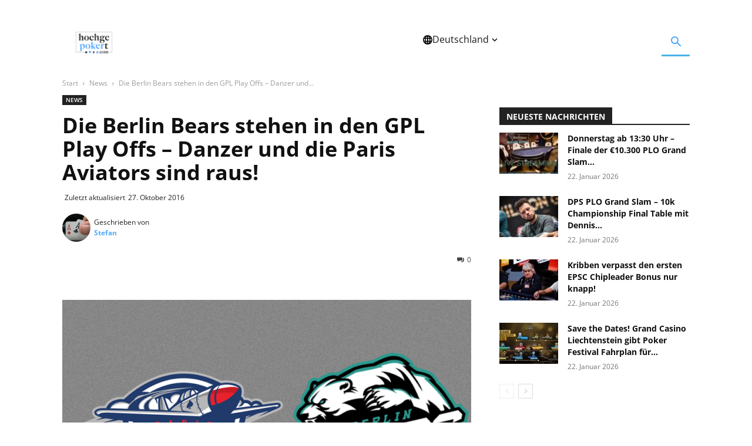

--- FILE ---
content_type: text/html; charset=UTF-8
request_url: https://www.hochgepokert.com/2016/10/27/die-berlin-bears-stehen-in-den-gpl-play-offs-danzer-und-die-paris-aviators-sind-raus/
body_size: 69532
content:
<!doctype html >
<!--[if IE 8]>    <html class="ie8" lang="en"> <![endif]-->
<!--[if IE 9]>    <html class="ie9" lang="en"> <![endif]-->
<!--[if gt IE 8]><!--> <html lang="de"> <!--<![endif]-->
<head><meta charset="UTF-8" /><script>if(navigator.userAgent.match(/MSIE|Internet Explorer/i)||navigator.userAgent.match(/Trident\/7\..*?rv:11/i)){var href=document.location.href;if(!href.match(/[?&]nowprocket/)){if(href.indexOf("?")==-1){if(href.indexOf("#")==-1){document.location.href=href+"?nowprocket=1"}else{document.location.href=href.replace("#","?nowprocket=1#")}}else{if(href.indexOf("#")==-1){document.location.href=href+"&nowprocket=1"}else{document.location.href=href.replace("#","&nowprocket=1#")}}}}</script><script>(()=>{class RocketLazyLoadScripts{constructor(){this.v="2.0.3",this.userEvents=["keydown","keyup","mousedown","mouseup","mousemove","mouseover","mouseenter","mouseout","mouseleave","touchmove","touchstart","touchend","touchcancel","wheel","click","dblclick","input","visibilitychange"],this.attributeEvents=["onblur","onclick","oncontextmenu","ondblclick","onfocus","onmousedown","onmouseenter","onmouseleave","onmousemove","onmouseout","onmouseover","onmouseup","onmousewheel","onscroll","onsubmit"]}async t(){this.i(),this.o(),/iP(ad|hone)/.test(navigator.userAgent)&&this.h(),this.u(),this.l(this),this.m(),this.k(this),this.p(this),this._(),await Promise.all([this.R(),this.L()]),this.lastBreath=Date.now(),this.S(this),this.P(),this.D(),this.O(),this.M(),await this.C(this.delayedScripts.normal),await this.C(this.delayedScripts.defer),await this.C(this.delayedScripts.async),this.F("domReady"),await this.T(),await this.j(),await this.I(),this.F("windowLoad"),await this.A(),window.dispatchEvent(new Event("rocket-allScriptsLoaded")),this.everythingLoaded=!0,this.lastTouchEnd&&await new Promise((t=>setTimeout(t,500-Date.now()+this.lastTouchEnd))),this.H(),this.F("all"),this.U(),this.W()}i(){this.CSPIssue=sessionStorage.getItem("rocketCSPIssue"),document.addEventListener("securitypolicyviolation",(t=>{this.CSPIssue||"script-src-elem"!==t.violatedDirective||"data"!==t.blockedURI||(this.CSPIssue=!0,sessionStorage.setItem("rocketCSPIssue",!0))}),{isRocket:!0})}o(){window.addEventListener("pageshow",(t=>{this.persisted=t.persisted,this.realWindowLoadedFired=!0}),{isRocket:!0}),window.addEventListener("pagehide",(()=>{this.onFirstUserAction=null}),{isRocket:!0})}h(){let t;function e(e){t=e}window.addEventListener("touchstart",e,{isRocket:!0}),window.addEventListener("touchend",(function i(o){Math.abs(o.changedTouches[0].pageX-t.changedTouches[0].pageX)<10&&Math.abs(o.changedTouches[0].pageY-t.changedTouches[0].pageY)<10&&o.timeStamp-t.timeStamp<200&&(o.target.dispatchEvent(new PointerEvent("click",{target:o.target,bubbles:!0,cancelable:!0,detail:1})),event.preventDefault(),window.removeEventListener("touchstart",e,{isRocket:!0}),window.removeEventListener("touchend",i,{isRocket:!0}))}),{isRocket:!0})}q(t){this.userActionTriggered||("mousemove"!==t.type||this.firstMousemoveIgnored?"keyup"===t.type||"mouseover"===t.type||"mouseout"===t.type||(this.userActionTriggered=!0,this.onFirstUserAction&&this.onFirstUserAction()):this.firstMousemoveIgnored=!0),"click"===t.type&&t.preventDefault(),this.savedUserEvents.length>0&&(t.stopPropagation(),t.stopImmediatePropagation()),"touchstart"===this.lastEvent&&"touchend"===t.type&&(this.lastTouchEnd=Date.now()),"click"===t.type&&(this.lastTouchEnd=0),this.lastEvent=t.type,this.savedUserEvents.push(t)}u(){this.savedUserEvents=[],this.userEventHandler=this.q.bind(this),this.userEvents.forEach((t=>window.addEventListener(t,this.userEventHandler,{passive:!1,isRocket:!0})))}U(){this.userEvents.forEach((t=>window.removeEventListener(t,this.userEventHandler,{passive:!1,isRocket:!0}))),this.savedUserEvents.forEach((t=>{t.target.dispatchEvent(new window[t.constructor.name](t.type,t))}))}m(){this.eventsMutationObserver=new MutationObserver((t=>{const e="return false";for(const i of t){if("attributes"===i.type){const t=i.target.getAttribute(i.attributeName);t&&t!==e&&(i.target.setAttribute("data-rocket-"+i.attributeName,t),i.target["rocket"+i.attributeName]=new Function("event",t),i.target.setAttribute(i.attributeName,e))}"childList"===i.type&&i.addedNodes.forEach((t=>{if(t.nodeType===Node.ELEMENT_NODE)for(const i of t.attributes)this.attributeEvents.includes(i.name)&&i.value&&""!==i.value&&(t.setAttribute("data-rocket-"+i.name,i.value),t["rocket"+i.name]=new Function("event",i.value),t.setAttribute(i.name,e))}))}})),this.eventsMutationObserver.observe(document,{subtree:!0,childList:!0,attributeFilter:this.attributeEvents})}H(){this.eventsMutationObserver.disconnect(),this.attributeEvents.forEach((t=>{document.querySelectorAll("[data-rocket-"+t+"]").forEach((e=>{e.setAttribute(t,e.getAttribute("data-rocket-"+t)),e.removeAttribute("data-rocket-"+t)}))}))}k(t){Object.defineProperty(HTMLElement.prototype,"onclick",{get(){return this.rocketonclick||null},set(e){this.rocketonclick=e,this.setAttribute(t.everythingLoaded?"onclick":"data-rocket-onclick","this.rocketonclick(event)")}})}S(t){function e(e,i){let o=e[i];e[i]=null,Object.defineProperty(e,i,{get:()=>o,set(s){t.everythingLoaded?o=s:e["rocket"+i]=o=s}})}e(document,"onreadystatechange"),e(window,"onload"),e(window,"onpageshow");try{Object.defineProperty(document,"readyState",{get:()=>t.rocketReadyState,set(e){t.rocketReadyState=e},configurable:!0}),document.readyState="loading"}catch(t){console.log("WPRocket DJE readyState conflict, bypassing")}}l(t){this.originalAddEventListener=EventTarget.prototype.addEventListener,this.originalRemoveEventListener=EventTarget.prototype.removeEventListener,this.savedEventListeners=[],EventTarget.prototype.addEventListener=function(e,i,o){o&&o.isRocket||!t.B(e,this)&&!t.userEvents.includes(e)||t.B(e,this)&&!t.userActionTriggered||e.startsWith("rocket-")||t.everythingLoaded?t.originalAddEventListener.call(this,e,i,o):t.savedEventListeners.push({target:this,remove:!1,type:e,func:i,options:o})},EventTarget.prototype.removeEventListener=function(e,i,o){o&&o.isRocket||!t.B(e,this)&&!t.userEvents.includes(e)||t.B(e,this)&&!t.userActionTriggered||e.startsWith("rocket-")||t.everythingLoaded?t.originalRemoveEventListener.call(this,e,i,o):t.savedEventListeners.push({target:this,remove:!0,type:e,func:i,options:o})}}F(t){"all"===t&&(EventTarget.prototype.addEventListener=this.originalAddEventListener,EventTarget.prototype.removeEventListener=this.originalRemoveEventListener),this.savedEventListeners=this.savedEventListeners.filter((e=>{let i=e.type,o=e.target||window;return"domReady"===t&&"DOMContentLoaded"!==i&&"readystatechange"!==i||("windowLoad"===t&&"load"!==i&&"readystatechange"!==i&&"pageshow"!==i||(this.B(i,o)&&(i="rocket-"+i),e.remove?o.removeEventListener(i,e.func,e.options):o.addEventListener(i,e.func,e.options),!1))}))}p(t){let e;function i(e){return t.everythingLoaded?e:e.split(" ").map((t=>"load"===t||t.startsWith("load.")?"rocket-jquery-load":t)).join(" ")}function o(o){function s(e){const s=o.fn[e];o.fn[e]=o.fn.init.prototype[e]=function(){return this[0]===window&&t.userActionTriggered&&("string"==typeof arguments[0]||arguments[0]instanceof String?arguments[0]=i(arguments[0]):"object"==typeof arguments[0]&&Object.keys(arguments[0]).forEach((t=>{const e=arguments[0][t];delete arguments[0][t],arguments[0][i(t)]=e}))),s.apply(this,arguments),this}}if(o&&o.fn&&!t.allJQueries.includes(o)){const e={DOMContentLoaded:[],"rocket-DOMContentLoaded":[]};for(const t in e)document.addEventListener(t,(()=>{e[t].forEach((t=>t()))}),{isRocket:!0});o.fn.ready=o.fn.init.prototype.ready=function(i){function s(){parseInt(o.fn.jquery)>2?setTimeout((()=>i.bind(document)(o))):i.bind(document)(o)}return t.realDomReadyFired?!t.userActionTriggered||t.fauxDomReadyFired?s():e["rocket-DOMContentLoaded"].push(s):e.DOMContentLoaded.push(s),o([])},s("on"),s("one"),s("off"),t.allJQueries.push(o)}e=o}t.allJQueries=[],o(window.jQuery),Object.defineProperty(window,"jQuery",{get:()=>e,set(t){o(t)}})}P(){const t=new Map;document.write=document.writeln=function(e){const i=document.currentScript,o=document.createRange(),s=i.parentElement;let n=t.get(i);void 0===n&&(n=i.nextSibling,t.set(i,n));const c=document.createDocumentFragment();o.setStart(c,0),c.appendChild(o.createContextualFragment(e)),s.insertBefore(c,n)}}async R(){return new Promise((t=>{this.userActionTriggered?t():this.onFirstUserAction=t}))}async L(){return new Promise((t=>{document.addEventListener("DOMContentLoaded",(()=>{this.realDomReadyFired=!0,t()}),{isRocket:!0})}))}async I(){return this.realWindowLoadedFired?Promise.resolve():new Promise((t=>{window.addEventListener("load",t,{isRocket:!0})}))}M(){this.pendingScripts=[];this.scriptsMutationObserver=new MutationObserver((t=>{for(const e of t)e.addedNodes.forEach((t=>{"SCRIPT"!==t.tagName||t.noModule||t.isWPRocket||this.pendingScripts.push({script:t,promise:new Promise((e=>{const i=()=>{const i=this.pendingScripts.findIndex((e=>e.script===t));i>=0&&this.pendingScripts.splice(i,1),e()};t.addEventListener("load",i,{isRocket:!0}),t.addEventListener("error",i,{isRocket:!0}),setTimeout(i,1e3)}))})}))})),this.scriptsMutationObserver.observe(document,{childList:!0,subtree:!0})}async j(){await this.J(),this.pendingScripts.length?(await this.pendingScripts[0].promise,await this.j()):this.scriptsMutationObserver.disconnect()}D(){this.delayedScripts={normal:[],async:[],defer:[]},document.querySelectorAll("script[type$=rocketlazyloadscript]").forEach((t=>{t.hasAttribute("data-rocket-src")?t.hasAttribute("async")&&!1!==t.async?this.delayedScripts.async.push(t):t.hasAttribute("defer")&&!1!==t.defer||"module"===t.getAttribute("data-rocket-type")?this.delayedScripts.defer.push(t):this.delayedScripts.normal.push(t):this.delayedScripts.normal.push(t)}))}async _(){await this.L();let t=[];document.querySelectorAll("script[type$=rocketlazyloadscript][data-rocket-src]").forEach((e=>{let i=e.getAttribute("data-rocket-src");if(i&&!i.startsWith("data:")){i.startsWith("//")&&(i=location.protocol+i);try{const o=new URL(i).origin;o!==location.origin&&t.push({src:o,crossOrigin:e.crossOrigin||"module"===e.getAttribute("data-rocket-type")})}catch(t){}}})),t=[...new Map(t.map((t=>[JSON.stringify(t),t]))).values()],this.N(t,"preconnect")}async $(t){if(await this.G(),!0!==t.noModule||!("noModule"in HTMLScriptElement.prototype))return new Promise((e=>{let i;function o(){(i||t).setAttribute("data-rocket-status","executed"),e()}try{if(navigator.userAgent.includes("Firefox/")||""===navigator.vendor||this.CSPIssue)i=document.createElement("script"),[...t.attributes].forEach((t=>{let e=t.nodeName;"type"!==e&&("data-rocket-type"===e&&(e="type"),"data-rocket-src"===e&&(e="src"),i.setAttribute(e,t.nodeValue))})),t.text&&(i.text=t.text),t.nonce&&(i.nonce=t.nonce),i.hasAttribute("src")?(i.addEventListener("load",o,{isRocket:!0}),i.addEventListener("error",(()=>{i.setAttribute("data-rocket-status","failed-network"),e()}),{isRocket:!0}),setTimeout((()=>{i.isConnected||e()}),1)):(i.text=t.text,o()),i.isWPRocket=!0,t.parentNode.replaceChild(i,t);else{const i=t.getAttribute("data-rocket-type"),s=t.getAttribute("data-rocket-src");i?(t.type=i,t.removeAttribute("data-rocket-type")):t.removeAttribute("type"),t.addEventListener("load",o,{isRocket:!0}),t.addEventListener("error",(i=>{this.CSPIssue&&i.target.src.startsWith("data:")?(console.log("WPRocket: CSP fallback activated"),t.removeAttribute("src"),this.$(t).then(e)):(t.setAttribute("data-rocket-status","failed-network"),e())}),{isRocket:!0}),s?(t.fetchPriority="high",t.removeAttribute("data-rocket-src"),t.src=s):t.src="data:text/javascript;base64,"+window.btoa(unescape(encodeURIComponent(t.text)))}}catch(i){t.setAttribute("data-rocket-status","failed-transform"),e()}}));t.setAttribute("data-rocket-status","skipped")}async C(t){const e=t.shift();return e?(e.isConnected&&await this.$(e),this.C(t)):Promise.resolve()}O(){this.N([...this.delayedScripts.normal,...this.delayedScripts.defer,...this.delayedScripts.async],"preload")}N(t,e){this.trash=this.trash||[];let i=!0;var o=document.createDocumentFragment();t.forEach((t=>{const s=t.getAttribute&&t.getAttribute("data-rocket-src")||t.src;if(s&&!s.startsWith("data:")){const n=document.createElement("link");n.href=s,n.rel=e,"preconnect"!==e&&(n.as="script",n.fetchPriority=i?"high":"low"),t.getAttribute&&"module"===t.getAttribute("data-rocket-type")&&(n.crossOrigin=!0),t.crossOrigin&&(n.crossOrigin=t.crossOrigin),t.integrity&&(n.integrity=t.integrity),t.nonce&&(n.nonce=t.nonce),o.appendChild(n),this.trash.push(n),i=!1}})),document.head.appendChild(o)}W(){this.trash.forEach((t=>t.remove()))}async T(){try{document.readyState="interactive"}catch(t){}this.fauxDomReadyFired=!0;try{await this.G(),document.dispatchEvent(new Event("rocket-readystatechange")),await this.G(),document.rocketonreadystatechange&&document.rocketonreadystatechange(),await this.G(),document.dispatchEvent(new Event("rocket-DOMContentLoaded")),await this.G(),window.dispatchEvent(new Event("rocket-DOMContentLoaded"))}catch(t){console.error(t)}}async A(){try{document.readyState="complete"}catch(t){}try{await this.G(),document.dispatchEvent(new Event("rocket-readystatechange")),await this.G(),document.rocketonreadystatechange&&document.rocketonreadystatechange(),await this.G(),window.dispatchEvent(new Event("rocket-load")),await this.G(),window.rocketonload&&window.rocketonload(),await this.G(),this.allJQueries.forEach((t=>t(window).trigger("rocket-jquery-load"))),await this.G();const t=new Event("rocket-pageshow");t.persisted=this.persisted,window.dispatchEvent(t),await this.G(),window.rocketonpageshow&&window.rocketonpageshow({persisted:this.persisted})}catch(t){console.error(t)}}async G(){Date.now()-this.lastBreath>45&&(await this.J(),this.lastBreath=Date.now())}async J(){return document.hidden?new Promise((t=>setTimeout(t))):new Promise((t=>requestAnimationFrame(t)))}B(t,e){return e===document&&"readystatechange"===t||(e===document&&"DOMContentLoaded"===t||(e===window&&"DOMContentLoaded"===t||(e===window&&"load"===t||e===window&&"pageshow"===t)))}static run(){(new RocketLazyLoadScripts).t()}}RocketLazyLoadScripts.run()})();</script>
    <title>Die Berlin Bears stehen in den GPL Play Offs – Danzer und die Paris Aviators sind raus! - Hochgepokert</title>
<link data-rocket-preload as="style" href="https://fonts.googleapis.com/css?family=Open%20Sans%3A400%2C600%2C700%7CRoboto%3A400%2C600%2C700&#038;display=swap" rel="preload">
<link crossorigin data-rocket-preload as="font" href="https://fonts.gstatic.com/s/opensans/v44/memvYaGs126MiZpBA-UvWbX2vVnXBbObj2OVTS-muw.woff2" rel="preload">
<link crossorigin data-rocket-preload as="font" href="https://fonts.gstatic.com/s/roboto/v50/KFO7CnqEu92Fr1ME7kSn66aGLdTylUAMa3yUBA.woff2" rel="preload">
<link crossorigin data-rocket-preload as="font" href="https://www.hochgepokert.com/wp-content/themes/Newspaper/images/icons/newspaper.woff?24" rel="preload">
<link href="https://fonts.googleapis.com/css?family=Open%20Sans%3A400%2C600%2C700%7CRoboto%3A400%2C600%2C700&#038;display=swap" media="print" onload="this.media=&#039;all&#039;" rel="stylesheet">
<noscript><link rel="stylesheet" href="https://fonts.googleapis.com/css?family=Open%20Sans%3A400%2C600%2C700%7CRoboto%3A400%2C600%2C700&#038;display=swap"></noscript>
<style id="wpr-usedcss">img:is([sizes=auto i],[sizes^="auto," i]){contain-intrinsic-size:3000px 1500px}:where(.wp-block-button__link){border-radius:9999px;box-shadow:none;padding:calc(.667em + 2px) calc(1.333em + 2px);text-decoration:none}:root :where(.wp-block-button .wp-block-button__link.is-style-outline),:root :where(.wp-block-button.is-style-outline>.wp-block-button__link){border:2px solid;padding:.667em 1.333em}:root :where(.wp-block-button .wp-block-button__link.is-style-outline:not(.has-text-color)),:root :where(.wp-block-button.is-style-outline>.wp-block-button__link:not(.has-text-color)){color:currentColor}:root :where(.wp-block-button .wp-block-button__link.is-style-outline:not(.has-background)),:root :where(.wp-block-button.is-style-outline>.wp-block-button__link:not(.has-background)){background-color:initial;background-image:none}:where(.wp-block-calendar table:not(.has-background) th){background:#ddd}:where(.wp-block-columns){margin-bottom:1.75em}:where(.wp-block-columns.has-background){padding:1.25em 2.375em}:where(.wp-block-post-comments input[type=submit]){border:none}:where(.wp-block-cover-image:not(.has-text-color)),:where(.wp-block-cover:not(.has-text-color)){color:#fff}:where(.wp-block-cover-image.is-light:not(.has-text-color)),:where(.wp-block-cover.is-light:not(.has-text-color)){color:#000}:root :where(.wp-block-cover h1:not(.has-text-color)),:root :where(.wp-block-cover h2:not(.has-text-color)),:root :where(.wp-block-cover h3:not(.has-text-color)),:root :where(.wp-block-cover h4:not(.has-text-color)),:root :where(.wp-block-cover h5:not(.has-text-color)),:root :where(.wp-block-cover h6:not(.has-text-color)),:root :where(.wp-block-cover p:not(.has-text-color)){color:inherit}:where(.wp-block-file){margin-bottom:1.5em}:where(.wp-block-file__button){border-radius:2em;display:inline-block;padding:.5em 1em}:where(.wp-block-file__button):is(a):active,:where(.wp-block-file__button):is(a):focus,:where(.wp-block-file__button):is(a):hover,:where(.wp-block-file__button):is(a):visited{box-shadow:none;color:#fff;opacity:.85;text-decoration:none}.wp-block-gallery:not(.has-nested-images){display:flex;flex-wrap:wrap;list-style-type:none;margin:0;padding:0}.wp-block-gallery:not(.has-nested-images) .blocks-gallery-item{display:flex;flex-direction:column;flex-grow:1;justify-content:center;margin:0 1em 1em 0;position:relative;width:calc(50% - 1em)}.wp-block-gallery:not(.has-nested-images) .blocks-gallery-item:nth-of-type(2n){margin-right:0}.wp-block-gallery:not(.has-nested-images) .blocks-gallery-item figure{align-items:flex-end;display:flex;height:100%;justify-content:flex-start;margin:0}.wp-block-gallery:not(.has-nested-images) .blocks-gallery-item img{display:block;height:auto;max-width:100%;width:auto}.wp-block-gallery:not(.has-nested-images) .blocks-gallery-item figcaption{background:linear-gradient(0deg,#000000b3,#0000004d 70%,#0000);bottom:0;box-sizing:border-box;color:#fff;font-size:.8em;margin:0;max-height:100%;overflow:auto;padding:3em .77em .7em;position:absolute;text-align:center;width:100%;z-index:2}.wp-block-gallery:not(.has-nested-images) .blocks-gallery-item figcaption img{display:inline}.wp-block-gallery:not(.has-nested-images) figcaption{flex-grow:1}.wp-block-gallery:not(.has-nested-images) .blocks-gallery-item:last-child{margin-right:0}.wp-block-gallery:not(.has-nested-images).alignleft,.wp-block-gallery:not(.has-nested-images).alignright{max-width:420px;width:100%}.wp-block-gallery:not(.has-nested-images).aligncenter .blocks-gallery-item figure{justify-content:center}.wp-block-gallery:not(.is-cropped) .blocks-gallery-item{align-self:flex-start}figure.wp-block-gallery.has-nested-images{align-items:normal}.wp-block-gallery.has-nested-images figure.wp-block-image:not(#individual-image){margin:0;width:calc(50% - var(--wp--style--unstable-gallery-gap,16px)/ 2)}.wp-block-gallery.has-nested-images figure.wp-block-image{box-sizing:border-box;display:flex;flex-direction:column;flex-grow:1;justify-content:center;max-width:100%;position:relative}.wp-block-gallery.has-nested-images figure.wp-block-image>a,.wp-block-gallery.has-nested-images figure.wp-block-image>div{flex-direction:column;flex-grow:1;margin:0}.wp-block-gallery.has-nested-images figure.wp-block-image img{display:block;height:auto;max-width:100%!important;width:auto}.wp-block-gallery.has-nested-images figure.wp-block-image figcaption,.wp-block-gallery.has-nested-images figure.wp-block-image:has(figcaption):before{bottom:0;left:0;max-height:100%;position:absolute;right:0}.wp-block-gallery.has-nested-images figure.wp-block-image:has(figcaption):before{-webkit-backdrop-filter:blur(3px);backdrop-filter:blur(3px);content:"";height:100%;-webkit-mask-image:linear-gradient(0deg,#000 20%,#0000);mask-image:linear-gradient(0deg,#000 20%,#0000);max-height:40%}.wp-block-gallery.has-nested-images figure.wp-block-image figcaption{background:linear-gradient(0deg,#0006,#0000);box-sizing:border-box;color:#fff;font-size:13px;margin:0;overflow:auto;padding:1em;scrollbar-color:#0000 #0000;scrollbar-gutter:stable both-edges;scrollbar-width:thin;text-align:center;text-shadow:0 0 1.5px #000;will-change:transform}.wp-block-gallery.has-nested-images figure.wp-block-image figcaption::-webkit-scrollbar{height:12px;width:12px}.wp-block-gallery.has-nested-images figure.wp-block-image figcaption::-webkit-scrollbar-track{background-color:initial}.wp-block-gallery.has-nested-images figure.wp-block-image figcaption::-webkit-scrollbar-thumb{background-clip:padding-box;background-color:initial;border:3px solid #0000;border-radius:8px}.wp-block-gallery.has-nested-images figure.wp-block-image figcaption:focus-within::-webkit-scrollbar-thumb,.wp-block-gallery.has-nested-images figure.wp-block-image figcaption:focus::-webkit-scrollbar-thumb,.wp-block-gallery.has-nested-images figure.wp-block-image figcaption:hover::-webkit-scrollbar-thumb{background-color:#fffc}.wp-block-gallery.has-nested-images figure.wp-block-image figcaption:focus,.wp-block-gallery.has-nested-images figure.wp-block-image figcaption:focus-within,.wp-block-gallery.has-nested-images figure.wp-block-image figcaption:hover{scrollbar-color:#fffc #0000}@media (hover:none){.wp-block-gallery.has-nested-images figure.wp-block-image figcaption{scrollbar-color:#fffc #0000}}.wp-block-gallery.has-nested-images figure.wp-block-image figcaption img{display:inline}.wp-block-gallery.has-nested-images figure.wp-block-image figcaption a{color:inherit}.wp-block-gallery.has-nested-images figcaption{flex-basis:100%;flex-grow:1;text-align:center}.wp-block-gallery.has-nested-images:not(.is-cropped) figure.wp-block-image:not(#individual-image){margin-bottom:auto;margin-top:0}@media (min-width:600px){.wp-block-gallery.has-nested-images.columns-default figure.wp-block-image:not(#individual-image){width:calc(33.33% - var(--wp--style--unstable-gallery-gap,16px)*.66667)}.wp-block-gallery.has-nested-images.columns-default figure.wp-block-image:not(#individual-image):first-child:nth-last-child(2),.wp-block-gallery.has-nested-images.columns-default figure.wp-block-image:not(#individual-image):first-child:nth-last-child(2)~figure.wp-block-image:not(#individual-image){width:calc(50% - var(--wp--style--unstable-gallery-gap,16px)*.5)}.wp-block-gallery.has-nested-images.columns-default figure.wp-block-image:not(#individual-image):first-child:last-child{width:100%}}.wp-block-gallery.has-nested-images.alignleft,.wp-block-gallery.has-nested-images.alignright{max-width:420px;width:100%}.wp-block-gallery.has-nested-images.aligncenter{justify-content:center}.wp-block-group{box-sizing:border-box}:where(.wp-block-group.wp-block-group-is-layout-constrained){position:relative}.wp-block-image>a,.wp-block-image>figure>a{display:inline-block}.wp-block-image img{box-sizing:border-box;height:auto;max-width:100%;vertical-align:bottom}@media not (prefers-reduced-motion){.wp-block-image img.hide{visibility:hidden}.wp-block-image img.show{animation:.4s show-content-image}}.wp-block-image[style*=border-radius] img,.wp-block-image[style*=border-radius]>a{border-radius:inherit}.wp-block-image.aligncenter{text-align:center}.wp-block-image .aligncenter,.wp-block-image .alignleft,.wp-block-image .alignright,.wp-block-image.aligncenter,.wp-block-image.alignleft,.wp-block-image.alignright{display:table}.wp-block-image .aligncenter>figcaption,.wp-block-image .alignleft>figcaption,.wp-block-image .alignright>figcaption,.wp-block-image.aligncenter>figcaption,.wp-block-image.alignleft>figcaption,.wp-block-image.alignright>figcaption{caption-side:bottom;display:table-caption}.wp-block-image .alignleft{float:left;margin:.5em 1em .5em 0}.wp-block-image .alignright{float:right;margin:.5em 0 .5em 1em}.wp-block-image .aligncenter{margin-left:auto;margin-right:auto}.wp-block-image :where(figcaption){margin-bottom:1em;margin-top:.5em}:root :where(.wp-block-image.is-style-rounded img,.wp-block-image .is-style-rounded img){border-radius:9999px}.wp-block-image figure{margin:0}@keyframes show-content-image{0%{visibility:hidden}99%{visibility:hidden}to{visibility:visible}}:where(.wp-block-latest-comments:not([style*=line-height] .wp-block-latest-comments__comment)){line-height:1.1}:where(.wp-block-latest-comments:not([style*=line-height] .wp-block-latest-comments__comment-excerpt p)){line-height:1.8}:root :where(.wp-block-latest-posts.is-grid){padding:0}:root :where(.wp-block-latest-posts.wp-block-latest-posts__list){padding-left:0}ul{box-sizing:border-box}:root :where(.wp-block-list.has-background){padding:1.25em 2.375em}:where(.wp-block-navigation.has-background .wp-block-navigation-item a:not(.wp-element-button)),:where(.wp-block-navigation.has-background .wp-block-navigation-submenu a:not(.wp-element-button)){padding:.5em 1em}:where(.wp-block-navigation .wp-block-navigation__submenu-container .wp-block-navigation-item a:not(.wp-element-button)),:where(.wp-block-navigation .wp-block-navigation__submenu-container .wp-block-navigation-submenu a:not(.wp-element-button)),:where(.wp-block-navigation .wp-block-navigation__submenu-container .wp-block-navigation-submenu button.wp-block-navigation-item__content),:where(.wp-block-navigation .wp-block-navigation__submenu-container .wp-block-pages-list__item button.wp-block-navigation-item__content){padding:.5em 1em}:root :where(p.has-background){padding:1.25em 2.375em}:where(p.has-text-color:not(.has-link-color)) a{color:inherit}:where(.wp-block-post-comments-form) input:not([type=submit]),:where(.wp-block-post-comments-form) textarea{border:1px solid #949494;font-family:inherit;font-size:1em}:where(.wp-block-post-comments-form) input:where(:not([type=submit]):not([type=checkbox])),:where(.wp-block-post-comments-form) textarea{padding:calc(.667em + 2px)}:where(.wp-block-post-excerpt){box-sizing:border-box;margin-bottom:var(--wp--style--block-gap);margin-top:var(--wp--style--block-gap)}:where(.wp-block-preformatted.has-background){padding:1.25em 2.375em}:where(.wp-block-search__button){border:1px solid #ccc;padding:6px 10px}:where(.wp-block-search__input){font-family:inherit;font-size:inherit;font-style:inherit;font-weight:inherit;letter-spacing:inherit;line-height:inherit;text-transform:inherit}:where(.wp-block-search__button-inside .wp-block-search__inside-wrapper){border:1px solid #949494;box-sizing:border-box;padding:4px}:where(.wp-block-search__button-inside .wp-block-search__inside-wrapper) .wp-block-search__input{border:none;border-radius:0;padding:0 4px}:where(.wp-block-search__button-inside .wp-block-search__inside-wrapper) .wp-block-search__input:focus{outline:0}:where(.wp-block-search__button-inside .wp-block-search__inside-wrapper) :where(.wp-block-search__button){padding:4px 8px}:root :where(.wp-block-separator.is-style-dots){height:auto;line-height:1;text-align:center}:root :where(.wp-block-separator.is-style-dots):before{color:currentColor;content:"···";font-family:serif;font-size:1.5em;letter-spacing:2em;padding-left:2em}:root :where(.wp-block-site-logo.is-style-rounded){border-radius:9999px}:where(.wp-block-social-links:not(.is-style-logos-only)) .wp-social-link{background-color:#f0f0f0;color:#444}:where(.wp-block-social-links:not(.is-style-logos-only)) .wp-social-link-amazon{background-color:#f90;color:#fff}:where(.wp-block-social-links:not(.is-style-logos-only)) .wp-social-link-bandcamp{background-color:#1ea0c3;color:#fff}:where(.wp-block-social-links:not(.is-style-logos-only)) .wp-social-link-behance{background-color:#0757fe;color:#fff}:where(.wp-block-social-links:not(.is-style-logos-only)) .wp-social-link-bluesky{background-color:#0a7aff;color:#fff}:where(.wp-block-social-links:not(.is-style-logos-only)) .wp-social-link-codepen{background-color:#1e1f26;color:#fff}:where(.wp-block-social-links:not(.is-style-logos-only)) .wp-social-link-deviantart{background-color:#02e49b;color:#fff}:where(.wp-block-social-links:not(.is-style-logos-only)) .wp-social-link-discord{background-color:#5865f2;color:#fff}:where(.wp-block-social-links:not(.is-style-logos-only)) .wp-social-link-dribbble{background-color:#e94c89;color:#fff}:where(.wp-block-social-links:not(.is-style-logos-only)) .wp-social-link-dropbox{background-color:#4280ff;color:#fff}:where(.wp-block-social-links:not(.is-style-logos-only)) .wp-social-link-etsy{background-color:#f45800;color:#fff}:where(.wp-block-social-links:not(.is-style-logos-only)) .wp-social-link-facebook{background-color:#0866ff;color:#fff}:where(.wp-block-social-links:not(.is-style-logos-only)) .wp-social-link-fivehundredpx{background-color:#000;color:#fff}:where(.wp-block-social-links:not(.is-style-logos-only)) .wp-social-link-flickr{background-color:#0461dd;color:#fff}:where(.wp-block-social-links:not(.is-style-logos-only)) .wp-social-link-foursquare{background-color:#e65678;color:#fff}:where(.wp-block-social-links:not(.is-style-logos-only)) .wp-social-link-github{background-color:#24292d;color:#fff}:where(.wp-block-social-links:not(.is-style-logos-only)) .wp-social-link-goodreads{background-color:#eceadd;color:#382110}:where(.wp-block-social-links:not(.is-style-logos-only)) .wp-social-link-google{background-color:#ea4434;color:#fff}:where(.wp-block-social-links:not(.is-style-logos-only)) .wp-social-link-gravatar{background-color:#1d4fc4;color:#fff}:where(.wp-block-social-links:not(.is-style-logos-only)) .wp-social-link-instagram{background-color:#f00075;color:#fff}:where(.wp-block-social-links:not(.is-style-logos-only)) .wp-social-link-lastfm{background-color:#e21b24;color:#fff}:where(.wp-block-social-links:not(.is-style-logos-only)) .wp-social-link-linkedin{background-color:#0d66c2;color:#fff}:where(.wp-block-social-links:not(.is-style-logos-only)) .wp-social-link-mastodon{background-color:#3288d4;color:#fff}:where(.wp-block-social-links:not(.is-style-logos-only)) .wp-social-link-medium{background-color:#000;color:#fff}:where(.wp-block-social-links:not(.is-style-logos-only)) .wp-social-link-meetup{background-color:#f6405f;color:#fff}:where(.wp-block-social-links:not(.is-style-logos-only)) .wp-social-link-patreon{background-color:#000;color:#fff}:where(.wp-block-social-links:not(.is-style-logos-only)) .wp-social-link-pinterest{background-color:#e60122;color:#fff}:where(.wp-block-social-links:not(.is-style-logos-only)) .wp-social-link-pocket{background-color:#ef4155;color:#fff}:where(.wp-block-social-links:not(.is-style-logos-only)) .wp-social-link-reddit{background-color:#ff4500;color:#fff}:where(.wp-block-social-links:not(.is-style-logos-only)) .wp-social-link-skype{background-color:#0478d7;color:#fff}:where(.wp-block-social-links:not(.is-style-logos-only)) .wp-social-link-snapchat{background-color:#fefc00;color:#fff;stroke:#000}:where(.wp-block-social-links:not(.is-style-logos-only)) .wp-social-link-soundcloud{background-color:#ff5600;color:#fff}:where(.wp-block-social-links:not(.is-style-logos-only)) .wp-social-link-spotify{background-color:#1bd760;color:#fff}:where(.wp-block-social-links:not(.is-style-logos-only)) .wp-social-link-telegram{background-color:#2aabee;color:#fff}:where(.wp-block-social-links:not(.is-style-logos-only)) .wp-social-link-threads{background-color:#000;color:#fff}:where(.wp-block-social-links:not(.is-style-logos-only)) .wp-social-link-tiktok{background-color:#000;color:#fff}:where(.wp-block-social-links:not(.is-style-logos-only)) .wp-social-link-tumblr{background-color:#011835;color:#fff}:where(.wp-block-social-links:not(.is-style-logos-only)) .wp-social-link-twitch{background-color:#6440a4;color:#fff}:where(.wp-block-social-links:not(.is-style-logos-only)) .wp-social-link-twitter{background-color:#1da1f2;color:#fff}:where(.wp-block-social-links:not(.is-style-logos-only)) .wp-social-link-vimeo{background-color:#1eb7ea;color:#fff}:where(.wp-block-social-links:not(.is-style-logos-only)) .wp-social-link-vk{background-color:#4680c2;color:#fff}:where(.wp-block-social-links:not(.is-style-logos-only)) .wp-social-link-wordpress{background-color:#3499cd;color:#fff}:where(.wp-block-social-links:not(.is-style-logos-only)) .wp-social-link-whatsapp{background-color:#25d366;color:#fff}:where(.wp-block-social-links:not(.is-style-logos-only)) .wp-social-link-x{background-color:#000;color:#fff}:where(.wp-block-social-links:not(.is-style-logos-only)) .wp-social-link-yelp{background-color:#d32422;color:#fff}:where(.wp-block-social-links:not(.is-style-logos-only)) .wp-social-link-youtube{background-color:red;color:#fff}:where(.wp-block-social-links.is-style-logos-only) .wp-social-link{background:0 0}:where(.wp-block-social-links.is-style-logos-only) .wp-social-link svg{height:1.25em;width:1.25em}:where(.wp-block-social-links.is-style-logos-only) .wp-social-link-amazon{color:#f90}:where(.wp-block-social-links.is-style-logos-only) .wp-social-link-bandcamp{color:#1ea0c3}:where(.wp-block-social-links.is-style-logos-only) .wp-social-link-behance{color:#0757fe}:where(.wp-block-social-links.is-style-logos-only) .wp-social-link-bluesky{color:#0a7aff}:where(.wp-block-social-links.is-style-logos-only) .wp-social-link-codepen{color:#1e1f26}:where(.wp-block-social-links.is-style-logos-only) .wp-social-link-deviantart{color:#02e49b}:where(.wp-block-social-links.is-style-logos-only) .wp-social-link-discord{color:#5865f2}:where(.wp-block-social-links.is-style-logos-only) .wp-social-link-dribbble{color:#e94c89}:where(.wp-block-social-links.is-style-logos-only) .wp-social-link-dropbox{color:#4280ff}:where(.wp-block-social-links.is-style-logos-only) .wp-social-link-etsy{color:#f45800}:where(.wp-block-social-links.is-style-logos-only) .wp-social-link-facebook{color:#0866ff}:where(.wp-block-social-links.is-style-logos-only) .wp-social-link-fivehundredpx{color:#000}:where(.wp-block-social-links.is-style-logos-only) .wp-social-link-flickr{color:#0461dd}:where(.wp-block-social-links.is-style-logos-only) .wp-social-link-foursquare{color:#e65678}:where(.wp-block-social-links.is-style-logos-only) .wp-social-link-github{color:#24292d}:where(.wp-block-social-links.is-style-logos-only) .wp-social-link-goodreads{color:#382110}:where(.wp-block-social-links.is-style-logos-only) .wp-social-link-google{color:#ea4434}:where(.wp-block-social-links.is-style-logos-only) .wp-social-link-gravatar{color:#1d4fc4}:where(.wp-block-social-links.is-style-logos-only) .wp-social-link-instagram{color:#f00075}:where(.wp-block-social-links.is-style-logos-only) .wp-social-link-lastfm{color:#e21b24}:where(.wp-block-social-links.is-style-logos-only) .wp-social-link-linkedin{color:#0d66c2}:where(.wp-block-social-links.is-style-logos-only) .wp-social-link-mastodon{color:#3288d4}:where(.wp-block-social-links.is-style-logos-only) .wp-social-link-medium{color:#000}:where(.wp-block-social-links.is-style-logos-only) .wp-social-link-meetup{color:#f6405f}:where(.wp-block-social-links.is-style-logos-only) .wp-social-link-patreon{color:#000}:where(.wp-block-social-links.is-style-logos-only) .wp-social-link-pinterest{color:#e60122}:where(.wp-block-social-links.is-style-logos-only) .wp-social-link-pocket{color:#ef4155}:where(.wp-block-social-links.is-style-logos-only) .wp-social-link-reddit{color:#ff4500}:where(.wp-block-social-links.is-style-logos-only) .wp-social-link-skype{color:#0478d7}:where(.wp-block-social-links.is-style-logos-only) .wp-social-link-snapchat{color:#fff;stroke:#000}:where(.wp-block-social-links.is-style-logos-only) .wp-social-link-soundcloud{color:#ff5600}:where(.wp-block-social-links.is-style-logos-only) .wp-social-link-spotify{color:#1bd760}:where(.wp-block-social-links.is-style-logos-only) .wp-social-link-telegram{color:#2aabee}:where(.wp-block-social-links.is-style-logos-only) .wp-social-link-threads{color:#000}:where(.wp-block-social-links.is-style-logos-only) .wp-social-link-tiktok{color:#000}:where(.wp-block-social-links.is-style-logos-only) .wp-social-link-tumblr{color:#011835}:where(.wp-block-social-links.is-style-logos-only) .wp-social-link-twitch{color:#6440a4}:where(.wp-block-social-links.is-style-logos-only) .wp-social-link-twitter{color:#1da1f2}:where(.wp-block-social-links.is-style-logos-only) .wp-social-link-vimeo{color:#1eb7ea}:where(.wp-block-social-links.is-style-logos-only) .wp-social-link-vk{color:#4680c2}:where(.wp-block-social-links.is-style-logos-only) .wp-social-link-whatsapp{color:#25d366}:where(.wp-block-social-links.is-style-logos-only) .wp-social-link-wordpress{color:#3499cd}:where(.wp-block-social-links.is-style-logos-only) .wp-social-link-x{color:#000}:where(.wp-block-social-links.is-style-logos-only) .wp-social-link-yelp{color:#d32422}:where(.wp-block-social-links.is-style-logos-only) .wp-social-link-youtube{color:red}:root :where(.wp-block-social-links .wp-social-link a){padding:.25em}:root :where(.wp-block-social-links.is-style-logos-only .wp-social-link a){padding:0}:root :where(.wp-block-social-links.is-style-pill-shape .wp-social-link a){padding-left:.6666666667em;padding-right:.6666666667em}:root :where(.wp-block-tag-cloud.is-style-outline){display:flex;flex-wrap:wrap;gap:1ch}:root :where(.wp-block-tag-cloud.is-style-outline a){border:1px solid;font-size:unset!important;margin-right:0;padding:1ch 2ch;text-decoration:none!important}:root :where(.wp-block-table-of-contents){box-sizing:border-box}:where(.wp-block-term-description){box-sizing:border-box;margin-bottom:var(--wp--style--block-gap);margin-top:var(--wp--style--block-gap)}:where(pre.wp-block-verse){font-family:inherit}:root{--wp--preset--font-size--normal:16px;--wp--preset--font-size--huge:42px}.aligncenter{clear:both}html :where(.has-border-color){border-style:solid}html :where([style*=border-top-color]){border-top-style:solid}html :where([style*=border-right-color]){border-right-style:solid}html :where([style*=border-bottom-color]){border-bottom-style:solid}html :where([style*=border-left-color]){border-left-style:solid}html :where([style*=border-width]){border-style:solid}html :where([style*=border-top-width]){border-top-style:solid}html :where([style*=border-right-width]){border-right-style:solid}html :where([style*=border-bottom-width]){border-bottom-style:solid}html :where([style*=border-left-width]){border-left-style:solid}html :where(img[class*=wp-image-]){height:auto;max-width:100%}:where(figure){margin:0 0 1em}html :where(.is-position-sticky){--wp-admin--admin-bar--position-offset:var(--wp-admin--admin-bar--height,0px)}@media screen and (max-width:600px){html :where(.is-position-sticky){--wp-admin--admin-bar--position-offset:0px}}:root{--wp--preset--aspect-ratio--square:1;--wp--preset--aspect-ratio--4-3:4/3;--wp--preset--aspect-ratio--3-4:3/4;--wp--preset--aspect-ratio--3-2:3/2;--wp--preset--aspect-ratio--2-3:2/3;--wp--preset--aspect-ratio--16-9:16/9;--wp--preset--aspect-ratio--9-16:9/16;--wp--preset--color--black:#000000;--wp--preset--color--cyan-bluish-gray:#abb8c3;--wp--preset--color--white:#ffffff;--wp--preset--color--pale-pink:#f78da7;--wp--preset--color--vivid-red:#cf2e2e;--wp--preset--color--luminous-vivid-orange:#ff6900;--wp--preset--color--luminous-vivid-amber:#fcb900;--wp--preset--color--light-green-cyan:#7bdcb5;--wp--preset--color--vivid-green-cyan:#00d084;--wp--preset--color--pale-cyan-blue:#8ed1fc;--wp--preset--color--vivid-cyan-blue:#0693e3;--wp--preset--color--vivid-purple:#9b51e0;--wp--preset--color--light-shade-blue:#EEF7FF;--wp--preset--color--border-light-blue:#CCE6FF;--wp--preset--color--primary:#55ABFF;--wp--preset--color--font-color:#222222;--wp--preset--color--light-grey-surface:#F7F7F7;--wp--preset--color--grey-border:#ABABAB;--wp--preset--color--cta-yellow:#FFD255;--wp--preset--gradient--vivid-cyan-blue-to-vivid-purple:linear-gradient(135deg,rgba(6, 147, 227, 1) 0%,rgb(155, 81, 224) 100%);--wp--preset--gradient--light-green-cyan-to-vivid-green-cyan:linear-gradient(135deg,rgb(122, 220, 180) 0%,rgb(0, 208, 130) 100%);--wp--preset--gradient--luminous-vivid-amber-to-luminous-vivid-orange:linear-gradient(135deg,rgba(252, 185, 0, 1) 0%,rgba(255, 105, 0, 1) 100%);--wp--preset--gradient--luminous-vivid-orange-to-vivid-red:linear-gradient(135deg,rgba(255, 105, 0, 1) 0%,rgb(207, 46, 46) 100%);--wp--preset--gradient--very-light-gray-to-cyan-bluish-gray:linear-gradient(135deg,rgb(238, 238, 238) 0%,rgb(169, 184, 195) 100%);--wp--preset--gradient--cool-to-warm-spectrum:linear-gradient(135deg,rgb(74, 234, 220) 0%,rgb(151, 120, 209) 20%,rgb(207, 42, 186) 40%,rgb(238, 44, 130) 60%,rgb(251, 105, 98) 80%,rgb(254, 248, 76) 100%);--wp--preset--gradient--blush-light-purple:linear-gradient(135deg,rgb(255, 206, 236) 0%,rgb(152, 150, 240) 100%);--wp--preset--gradient--blush-bordeaux:linear-gradient(135deg,rgb(254, 205, 165) 0%,rgb(254, 45, 45) 50%,rgb(107, 0, 62) 100%);--wp--preset--gradient--luminous-dusk:linear-gradient(135deg,rgb(255, 203, 112) 0%,rgb(199, 81, 192) 50%,rgb(65, 88, 208) 100%);--wp--preset--gradient--pale-ocean:linear-gradient(135deg,rgb(255, 245, 203) 0%,rgb(182, 227, 212) 50%,rgb(51, 167, 181) 100%);--wp--preset--gradient--electric-grass:linear-gradient(135deg,rgb(202, 248, 128) 0%,rgb(113, 206, 126) 100%);--wp--preset--gradient--midnight:linear-gradient(135deg,rgb(2, 3, 129) 0%,rgb(40, 116, 252) 100%);--wp--preset--font-size--small:11px;--wp--preset--font-size--medium:20px;--wp--preset--font-size--large:32px;--wp--preset--font-size--x-large:42px;--wp--preset--font-size--regular:15px;--wp--preset--font-size--larger:50px;--wp--preset--spacing--20:0.44rem;--wp--preset--spacing--30:0.67rem;--wp--preset--spacing--40:1rem;--wp--preset--spacing--50:1.5rem;--wp--preset--spacing--60:2.25rem;--wp--preset--spacing--70:3.38rem;--wp--preset--spacing--80:5.06rem;--wp--preset--shadow--natural:6px 6px 9px rgba(0, 0, 0, .2);--wp--preset--shadow--deep:12px 12px 50px rgba(0, 0, 0, .4);--wp--preset--shadow--sharp:6px 6px 0px rgba(0, 0, 0, .2);--wp--preset--shadow--outlined:6px 6px 0px -3px rgba(255, 255, 255, 1),6px 6px rgba(0, 0, 0, 1);--wp--preset--shadow--crisp:6px 6px 0px rgba(0, 0, 0, 1)}:where(.is-layout-flex){gap:.5em}:where(.is-layout-grid){gap:.5em}body .is-layout-flex{display:flex}.is-layout-flex{flex-wrap:wrap;align-items:center}.is-layout-flex>:is(*,div){margin:0}:where(.wp-block-post-template.is-layout-flex){gap:1.25em}:where(.wp-block-post-template.is-layout-grid){gap:1.25em}:where(.wp-block-columns.is-layout-flex){gap:2em}:where(.wp-block-columns.is-layout-grid){gap:2em}:root :where(.wp-block-pullquote){font-size:1.5em;line-height:1.6}#cookie-notice,#cookie-notice .cn-button:not(.cn-button-custom){font-family:-apple-system,BlinkMacSystemFont,Arial,Roboto,"Helvetica Neue",sans-serif;font-weight:400;font-size:13px;text-align:center}#cookie-notice{position:fixed;min-width:100%;height:auto;z-index:100000;letter-spacing:0;line-height:20px;left:0}#cookie-notice,#cookie-notice *{-webkit-box-sizing:border-box;-moz-box-sizing:border-box;box-sizing:border-box}#cookie-notice.cn-animated{-webkit-animation-duration:.5s!important;animation-duration:.5s!important;-webkit-animation-fill-mode:both;animation-fill-mode:both}#cookie-notice .cookie-notice-container{display:block}#cookie-notice.cookie-notice-hidden .cookie-notice-container{display:none}.cn-position-bottom{bottom:0}.cookie-notice-container{padding:15px 30px;text-align:center;width:100%;z-index:2}.cn-close-icon{position:absolute;right:15px;top:50%;margin-top:-10px;width:15px;height:15px;opacity:.5;padding:10px;outline:0;cursor:pointer}.cn-close-icon:hover{opacity:1}.cn-close-icon:after,.cn-close-icon:before{position:absolute;content:' ';height:15px;width:2px;top:3px;background-color:grey}.cn-close-icon:before{transform:rotate(45deg)}.cn-close-icon:after{transform:rotate(-45deg)}#cookie-notice .cn-revoke-cookie{margin:0}#cookie-notice .cn-button{margin:0 0 0 10px;display:inline-block}#cookie-notice .cn-button:not(.cn-button-custom){letter-spacing:.25px;margin:0 0 0 10px;text-transform:none;display:inline-block;cursor:pointer;touch-action:manipulation;white-space:nowrap;outline:0;box-shadow:none;text-shadow:none;border:none;-webkit-border-radius:3px;-moz-border-radius:3px;border-radius:3px;text-decoration:none;padding:8.5px 10px;line-height:1;color:inherit}.cn-text-container{margin:0 0 6px}.cn-buttons-container,.cn-text-container{display:inline-block}#cookie-notice.cookie-notice-visible.cn-effect-fade,#cookie-notice.cookie-revoke-visible.cn-effect-fade{-webkit-animation-name:fadeIn;animation-name:fadeIn}#cookie-notice.cn-effect-fade{-webkit-animation-name:fadeOut;animation-name:fadeOut}@-webkit-keyframes fadeIn{from{opacity:0}to{opacity:1}}@keyframes fadeIn{from{opacity:0}to{opacity:1}}@-webkit-keyframes fadeOut{from{opacity:1}to{opacity:0}}@keyframes fadeOut{from{opacity:1}to{opacity:0}}@media all and (max-width:900px){.cookie-notice-container #cn-notice-buttons,.cookie-notice-container #cn-notice-text{display:block}#cookie-notice .cn-button{margin:0 5px 5px}}@media all and (max-width:480px){.cookie-notice-container{padding:15px 25px}}.clearfix:after,.clearfix:before{display:table;content:'';line-height:0}[data-mfp-src]{cursor:pointer}@font-face{font-family:'Open Sans';font-style:normal;font-weight:400;font-stretch:100%;font-display:swap;src:url(https://fonts.gstatic.com/s/opensans/v44/memvYaGs126MiZpBA-UvWbX2vVnXBbObj2OVTS-muw.woff2) format('woff2');unicode-range:U+0000-00FF,U+0131,U+0152-0153,U+02BB-02BC,U+02C6,U+02DA,U+02DC,U+0304,U+0308,U+0329,U+2000-206F,U+20AC,U+2122,U+2191,U+2193,U+2212,U+2215,U+FEFF,U+FFFD}@font-face{font-family:'Open Sans';font-style:normal;font-weight:600;font-stretch:100%;font-display:swap;src:url(https://fonts.gstatic.com/s/opensans/v44/memvYaGs126MiZpBA-UvWbX2vVnXBbObj2OVTS-muw.woff2) format('woff2');unicode-range:U+0000-00FF,U+0131,U+0152-0153,U+02BB-02BC,U+02C6,U+02DA,U+02DC,U+0304,U+0308,U+0329,U+2000-206F,U+20AC,U+2122,U+2191,U+2193,U+2212,U+2215,U+FEFF,U+FFFD}@font-face{font-family:'Open Sans';font-style:normal;font-weight:700;font-stretch:100%;font-display:swap;src:url(https://fonts.gstatic.com/s/opensans/v44/memvYaGs126MiZpBA-UvWbX2vVnXBbObj2OVTS-muw.woff2) format('woff2');unicode-range:U+0000-00FF,U+0131,U+0152-0153,U+02BB-02BC,U+02C6,U+02DA,U+02DC,U+0304,U+0308,U+0329,U+2000-206F,U+20AC,U+2122,U+2191,U+2193,U+2212,U+2215,U+FEFF,U+FFFD}@font-face{font-family:Roboto;font-style:normal;font-weight:400;font-stretch:100%;font-display:swap;src:url(https://fonts.gstatic.com/s/roboto/v50/KFO7CnqEu92Fr1ME7kSn66aGLdTylUAMa3yUBA.woff2) format('woff2');unicode-range:U+0000-00FF,U+0131,U+0152-0153,U+02BB-02BC,U+02C6,U+02DA,U+02DC,U+0304,U+0308,U+0329,U+2000-206F,U+20AC,U+2122,U+2191,U+2193,U+2212,U+2215,U+FEFF,U+FFFD}@font-face{font-family:Roboto;font-style:normal;font-weight:600;font-stretch:100%;font-display:swap;src:url(https://fonts.gstatic.com/s/roboto/v50/KFO7CnqEu92Fr1ME7kSn66aGLdTylUAMa3yUBA.woff2) format('woff2');unicode-range:U+0000-00FF,U+0131,U+0152-0153,U+02BB-02BC,U+02C6,U+02DA,U+02DC,U+0304,U+0308,U+0329,U+2000-206F,U+20AC,U+2122,U+2191,U+2193,U+2212,U+2215,U+FEFF,U+FFFD}@font-face{font-family:Roboto;font-style:normal;font-weight:700;font-stretch:100%;font-display:swap;src:url(https://fonts.gstatic.com/s/roboto/v50/KFO7CnqEu92Fr1ME7kSn66aGLdTylUAMa3yUBA.woff2) format('woff2');unicode-range:U+0000-00FF,U+0131,U+0152-0153,U+02BB-02BC,U+02C6,U+02DA,U+02DC,U+0304,U+0308,U+0329,U+2000-206F,U+20AC,U+2122,U+2191,U+2193,U+2212,U+2215,U+FEFF,U+FFFD}:root{--td_theme_color:#4db2ec;--td_grid_border_color:#ededed;--td_black:#222;--td_text_color:#111;--td_default_google_font_1:'Open Sans','Open Sans Regular',sans-serif;--td_default_google_font_2:'Roboto',sans-serif}audio,progress,video{display:block;vertical-align:baseline}*{-webkit-box-sizing:border-box;-moz-box-sizing:border-box;box-sizing:border-box}:after,:before{-webkit-box-sizing:border-box;-moz-box-sizing:border-box;box-sizing:border-box}img{max-width:100%;height:auto}.td-main-content-wrap{background-color:#fff}.td-page-meta{display:none}.td-container{width:1068px;margin-right:auto;margin-left:auto}.td-container:after,.td-container:before{display:table;content:'';line-height:0}.td-container:after{clear:both}.td-pb-row{margin-right:-24px;margin-left:-24px;position:relative}.td-pb-row:after,.td-pb-row:before{display:table;content:''}.td-pb-row:after{clear:both}.td-pb-row [class*=td-pb-span]{display:block;min-height:1px;float:left;padding-right:24px;padding-left:24px;position:relative}@media (min-width:1019px) and (max-width:1140px){.td-pb-row [class*=td-pb-span]{padding-right:20px;padding-left:20px}}@media (min-width:768px) and (max-width:1018px){.td-pb-row [class*=td-pb-span]{padding-right:14px;padding-left:14px}}@media (max-width:767px){.td-pb-row [class*=td-pb-span]{padding-right:0;padding-left:0;float:none;width:100%}}.td-ss-main-sidebar{-webkit-backface-visibility:hidden;-webkit-perspective:1000}.td-pb-span4{width:33.33333333%}.td-pb-span8{width:66.66666667%}.td-pb-span12{width:100%}.td-block-row{margin-left:-24px;margin-right:-24px}.td-block-row:after,.td-block-row:before{display:table;content:''}.td-block-row:after{clear:both}.td-block-row [class*=td-block-span]{display:block;min-height:1px;float:left;padding-right:24px;padding-left:24px}.td-block-span6{width:50%}.td-block-span12{width:100%}@media (min-width:1019px) and (max-width:1140px){.td-block-row [class*=td-block-span]{padding-right:20px;padding-left:20px}.td-container{width:980px}.td-block-row,.td-pb-row{margin-right:-20px;margin-left:-20px}}@media (min-width:768px) and (max-width:1018px){.td-block-row [class*=td-block-span]{padding-right:14px;padding-left:14px}.td-container{width:740px}.td-block-row,.td-pb-row{margin-right:-14px;margin-left:-14px}}@media (max-width:767px){.td-block-row [class*=td-block-span]{padding-right:0;padding-left:0;float:none;width:100%}.td-container{width:100%;padding-left:20px;padding-right:20px}.td-block-row,.td-pb-row{width:100%;margin-left:0;margin-right:0}}.td-header-wrap{position:relative;z-index:2000}.td-header-row{font-family:var(--td_default_google_font_1,'Open Sans','Open Sans Regular',sans-serif)}.td-header-row:after,.td-header-row:before{display:table;content:''}.td-header-row:after{clear:both}.td-header-row [class*=td-header-sp]{display:block;min-height:1px;float:left;padding-right:24px;padding-left:24px}@media (min-width:1019px) and (max-width:1140px){.td-header-row [class*=td-header-sp]{padding-right:20px;padding-left:20px}}@media (min-width:768px) and (max-width:1018px){.td-header-row [class*=td-header-sp]{padding-right:14px;padding-left:14px}}#td-header-search-button-mob{display:none}@media (max-width:767px){.td-header-row [class*=td-header-sp]{padding-right:0;padding-left:0;float:none;width:100%}#td-header-search-button{display:none}#td-header-search-button-mob{display:block}}@media (min-width:768px){.td-drop-down-search .td-search-form{margin:20px}}.td-header-wrap .td-drop-down-search{position:absolute;top:100%;right:0;visibility:hidden;opacity:0;-webkit-transition:.4s;transition:all .4s ease;transform:translate3d(0,20px,0);-webkit-transform:translate3d(0,20px,0);background-color:#fff;-webkit-box-shadow:0 2px 6px rgba(0,0,0,.2);box-shadow:0 2px 6px rgba(0,0,0,.2);border-top:0;width:342px;pointer-events:none}.td-header-wrap .td-drop-down-search.td-drop-down-search-open{visibility:visible;opacity:1;transform:translate3d(0,0,0);-webkit-transform:translate3d(0,0,0);pointer-events:auto}.td-header-wrap .td-drop-down-search .btn{position:absolute;height:32px;min-width:67px;line-height:17px;padding:7px 15px 8px;text-shadow:none;vertical-align:top;right:20px;margin:0!important;-webkit-transition:background-color .4s;transition:background-color .4s}.td-header-wrap .td-drop-down-search .btn:hover{background-color:var(--td_theme_color,#4db2ec)}.td-header-wrap .td-drop-down-search:before{position:absolute;top:-9px;right:19px;display:block;content:'';width:0;height:0;border-style:solid;border-width:0 5.5px 6px;border-color:transparent transparent var(--td_theme_color,#4db2ec) transparent}.td-header-wrap .td-drop-down-search:after{position:absolute;top:-3px;display:block;content:'';right:0;left:0;margin:0 auto;width:100%;height:3px;background-color:var(--td_theme_color,#4db2ec)}.td-header-wrap #td-header-search{width:235px;height:32px;margin:0;border-right:0;line-height:17px;border-color:#eaeaea!important}.td-header-wrap .td-post-category{z-index:2;position:relative}.td-banner-wrap-full{position:relative}.td-header-menu-wrap-full{z-index:9998;position:relative}@media (max-width:767px){.td-header-wrap #td-header-search{width:91%;font-size:16px}.td-header-wrap .td-header-main-menu,.td-header-wrap .td-header-menu-wrap,.td-header-wrap .td-header-menu-wrap-full{background-color:var(--td_mobile_menu_color,#222)!important;height:54px!important}.header-search-wrap .td-icon-search{color:var(--td_mobile_icons_color,#fff)!important}}.td-header-wrap .td-header-menu-wrap-full{background-color:#fff}.td-header-main-menu{position:relative;z-index:999;padding-right:48px}.sf-menu,.sf-menu li,.sf-menu ul{margin:0;list-style:none}.sf-menu ul{position:absolute;top:-999em;width:10em}.sf-menu>li.td-normal-menu>ul.sub-menu{left:-15px}.sf-menu ul li{width:100%}.sf-menu li:hover{visibility:inherit}.sf-menu li{float:left;position:relative}.sf-menu .td-menu-item>a{display:block;position:relative}.sf-menu li.sfHover ul,.sf-menu li:hover ul{left:0;top:auto;z-index:99}ul.sf-menu li.sfHover li ul,ul.sf-menu li:hover li ul{top:-999em}ul.sf-menu li li.sfHover ul,ul.sf-menu li li:hover ul{left:10em;top:0!important}ul.sf-menu li li.sfHover li ul,ul.sf-menu li li:hover li ul{top:-999em}.sf-menu>.current-menu-item{z-index:0}.sf-menu>li>a{padding:0 14px;line-height:48px;font-size:14px;color:#000;font-weight:700;text-transform:uppercase;-webkit-backface-visibility:hidden}.sf-menu>.current-menu-item>a,.sf-menu>.sfHover,.sf-menu>.sfHover>a,.sf-menu>li>a:hover{z-index:999}.sf-menu>.current-menu-item>a,.sf-menu>.sfHover>a,.sf-menu>li>a:hover{background-color:transparent}.td-affix .sf-menu>.current-menu-item>a,.td-affix .sf-menu>.sfHover>a,.td-affix .sf-menu>li>a:hover{background-color:transparent}.sf-menu>li>a:after{background-color:transparent;content:'';width:0;height:3px;position:absolute;bottom:0;left:0;right:0;margin:0 auto;-webkit-transform:translate3d(0,0,0);transform:translate3d(0,0,0);-webkit-transition:width .2s;transition:width .2s ease}.sf-menu>.current-menu-item>a:after,.sf-menu>.sfHover>a:after,.sf-menu>li:hover>a:after{background-color:var(--td_theme_color,#4db2ec);width:100%}#td-header-menu{display:inline-block;vertical-align:top}.td-normal-menu ul{box-shadow:1px 1px 4px rgba(0,0,0,.15)}.sf-menu .td-normal-menu ul{padding:15px 0}.sf-menu .td-normal-menu ul ul{margin:-15px 0}.sf-menu ul{background-color:#fff}.sf-menu ul .td-menu-item>a{padding:7px 30px;font-size:12px;line-height:20px;color:#111}.sf-menu ul .td-icon-menu-down{float:right;top:0;font-size:7px}.sf-menu ul .current-menu-item>a,.sf-menu ul .sfHover>a,.sf-menu ul .td-menu-item>a:hover{color:var(--td_theme_color,#4db2ec)}.sf-menu a:active,.sf-menu a:focus,.sf-menu a:hover,.sf-menu li.sfHover,.sf-menu li:hover{outline:0}.sf-menu .td-icon-menu-down{position:absolute;top:50%;margin-top:-5px;padding-left:7px;font-size:9px}@media (min-width:768px) and (max-width:1018px){.sf-menu>li.td-normal-menu>ul.sub-menu{left:-5px}.sf-menu>li>a{padding:0 9px;font-size:11px}.sf-menu .td-normal-menu ul{padding:8px 0}.sf-menu .td-normal-menu ul ul{margin:-8px 0}.sf-menu ul .td-menu-item>a{padding:5px 16px 6px;font-size:11px}.sf-menu .td-icon-menu-down{padding-left:6px}}.sf-menu .sub-menu{-webkit-backface-visibility:hidden}.sf-menu .sub-menu .td-icon-menu-down{position:absolute;top:50%;right:19px;margin-top:-9px;line-height:19px}.sf-menu a.sf-with-ul{padding-right:31px;min-width:1px}a.sf-with-ul i.td-icon-menu-down:before{content:'\e808'}ul.sf-js-enabled>li>a>i.td-icon-menu-down:before{content:'\e806'!important}.header-search-wrap{position:absolute;top:0;right:0;z-index:999}.header-search-wrap .td-icon-search{display:inline-block;font-size:19px;width:48px;line-height:48px;text-align:center}@media (min-width:768px) and (max-width:1018px){.sf-menu a.sf-with-ul{padding-right:22px}.header-search-wrap .td-icon-search{font-size:15px}}#td-outer-wrap{overflow:hidden}#td-top-mobile-toggle{display:none}#td-top-mobile-toggle a{display:inline-block}#td-top-mobile-toggle i{font-size:27px;width:64px;line-height:54px;height:54px;display:inline-block;padding-top:1px;color:var(--td_mobile_icons_color,#fff)}.admin-bar #td-mobile-nav{padding-top:32px}@media (max-width:767px){.td-header-main-menu{padding-right:64px;padding-left:2px}.sf-menu{display:none}.header-search-wrap .td-icon-search{height:54px;width:54px;line-height:54px;font-size:22px;margin-right:2px}#td-outer-wrap{margin:auto;width:100%;-webkit-transition:transform .7s;transition:transform .7s ease;-webkit-transform-origin:50% 200px 0;transform-origin:50% 200px 0}#td-top-mobile-toggle{display:inline-block;position:relative}.admin-bar #td-mobile-nav{padding-top:46px}}.td-menu-background{background-repeat:var(--td_mobile_background_repeat,no-repeat);background-size:var(--td_mobile_background_size,cover);background-position:var(--td_mobile_background_size,center top);position:fixed;top:0;display:block;width:100%;height:113%;z-index:9999;visibility:hidden;transform:translate3d(-100%,0,0);-webkit-transform:translate3d(-100%,0,0)}.td-menu-background:before{content:'';width:100%;height:100%;position:absolute;top:0;left:0;opacity:.98;background:#313b45;background:-webkit-gradient(left top,left bottom,color-stop(0%,var(--td_mobile_gradient_one_mob,#313b45)),color-stop(100%,var(--td_mobile_gradient_two_mob,#3393b8)));background:linear-gradient(to bottom,var(--td_mobile_gradient_one_mob,#313b45) 0%,var(--td_mobile_gradient_two_mob,#3393b8) 100%)}#td-mobile-nav{padding:0;position:fixed;width:100%;height:calc(100% + 1px);top:0;z-index:9999;visibility:hidden;transform:translate3d(-99%,0,0);-webkit-transform:translate3d(-99%,0,0);left:-1%;font-family:-apple-system,".SFNSText-Regular","San Francisco",Roboto,"Segoe UI","Helvetica Neue","Lucida Grande",sans-serif}#td-mobile-nav .td_display_err{text-align:center;color:var(--td_mobile_text_color,#fff);border:none;-webkit-box-shadow:0 0 8px rgba(0,0,0,.16);box-shadow:0 0 8px rgba(0,0,0,.16);margin:-9px -30px 24px;font-size:14px;border-radius:0;padding:12px;position:relative;background-color:rgba(255,255,255,.06);display:none}#td-mobile-nav input:invalid{box-shadow:none!important}.td-js-loaded #td-mobile-nav,.td-js-loaded .td-menu-background{visibility:visible!important;-webkit-transition:transform .5s cubic-bezier(.79, .14, .15, .86);transition:transform .5s cubic-bezier(.79, .14, .15, .86)}#td-mobile-nav{height:1px;overflow:hidden}#td-mobile-nav .td-menu-socials{padding:0 65px 0 20px;overflow:hidden;height:60px}#td-mobile-nav .td-social-icon-wrap{margin:20px 5px 0 0;display:inline-block}#td-mobile-nav .td-social-icon-wrap i{border:none;background-color:transparent;font-size:14px;width:40px;height:40px;line-height:38px;color:var(--td_mobile_text_color,#fff);vertical-align:middle}#td-mobile-nav .td-social-icon-wrap .td-icon-instagram{font-size:16px}.td-mobile-close{position:absolute;right:1px;top:0;z-index:1000}.td-mobile-close .td-icon-close-mobile{height:70px;width:70px;line-height:70px;font-size:21px;color:var(--td_mobile_text_color,#fff);top:4px;position:relative}.td-mobile-content{padding:20px 20px 0}.td-mobile-container{padding-bottom:20px;position:relative}.td-mobile-content ul{list-style:none;margin:0;padding:0}.td-mobile-content li{float:none;margin-left:0;-webkit-touch-callout:none;-webkit-user-select:none;user-select:none}.td-mobile-content li a{display:block;line-height:21px;font-size:21px;color:var(--td_mobile_text_color,#fff);margin-left:0;padding:12px 30px 12px 12px;font-weight:700}.td-mobile-content .td_mobile_submenu>a .td-icon-menu-right{display:inline-block}.td-mobile-content .td-icon-menu-right{display:none;position:absolute;cursor:pointer;top:10px;right:-4px;z-index:1000;font-size:14px;padding:6px 12px;float:right;color:var(--td_mobile_text_color,#fff);-webkit-transform-origin:50% 48% 0px;transform-origin:50% 48% 0px;-webkit-transition:transform .3s;transition:transform .3s ease;transform:rotate(-90deg);-webkit-transform:rotate(-90deg)}.td-mobile-content .td-icon-menu-right:before{content:'\e83d'}.td-mobile-content .td-sub-menu-open>a i{transform:rotate(0);-webkit-transform:rotate(0)}.td-mobile-content .td-sub-menu-open>ul{display:block;max-height:2000px;opacity:.9}.td-mobile-content .sub-menu{max-height:0;overflow:hidden;opacity:0;-webkit-transition:max-height .5s cubic-bezier(.77, 0, .175, 1),opacity .5s cubic-bezier(.77, 0, .175, 1);transition:max-height .5s cubic-bezier(.77, 0, .175, 1),opacity .5s cubic-bezier(.77, 0, .175, 1)}.td-mobile-content .sub-menu .td-icon-menu-right{font-size:11px;right:-2px;top:8px;color:var(--td_mobile_text_color,#fff)}.td-mobile-content .sub-menu a{padding:9px 26px 9px 36px!important;line-height:19px;font-size:16px;font-weight:400}.td-mobile-content .sub-menu .sub-menu a{padding-left:55px!important}.td-mobile-content .sub-menu .sub-menu .sub-menu a{padding-left:74px!important}.td-mobile-content .current-menu-item>a{color:var(--td_mobile_text_active_color,#73c7e3)}.td-mobile-content .menu-item-has-children a{width:100%;z-index:1}.td-mobile-content .td-link-element-after{position:relative}.rtl .td-mobile-content .td-icon-menu-right{right:auto;left:-4px;transform:rotate(90deg);-webkit-transform:rotate(90deg)}.td-menu-mob-open-menu #td-outer-wrap{position:fixed;transform:scale3d(.9,.9,.9);-webkit-transform:scale3d(.9,.9,.9);-webkit-box-shadow:0 0 46px #000;box-shadow:0 0 46px #000}.td-menu-mob-open-menu #td-mobile-nav{height:calc(100% + 1px);overflow:auto;transform:translate3d(0,0,0);-webkit-transform:translate3d(0,0,0);left:0}.td-menu-mob-open-menu #td-mobile-nav label{-webkit-transition:.2s;transition:all .2s ease}.td-menu-mob-open-menu #td-mobile-nav .td-login-animation{-webkit-transition:.5s .5s;transition:all .5s ease .5s}.td-menu-mob-open-menu .td-menu-background{transform:translate3d(0,0,0);-webkit-transform:translate3d(0,0,0)}.td-menu-mob-open-menu .td-mobile-container{-webkit-transition:.5s .5s;transition:all .5s ease .5s}.td-mobile-container{opacity:1}.td-hide-menu-content .td-mobile-container{opacity:0;visibility:hidden;-webkit-transition:.5s;transition:all .5s ease 0s}.td-hide-menu-content .td-mobile-content{display:none}#td-mobile-nav .td-login-animation{opacity:0;position:absolute;top:0;width:100%}#td-mobile-nav .td-login-animation .td-login-inputs{height:76px}#td-mobile-nav .td-login-hide{-webkit-transition:.5s;transition:all .5s ease 0s;visibility:hidden!important}#td-mobile-nav .td-login-show{visibility:visible!important;opacity:1;pointer-events:auto}.td-search-wrap-mob .td-aj-search-results{margin:0 5%;text-align:left}.td-search-wrap-mob .result-msg{margin:0 5%}.td-search-wrap-mob .result-msg a{display:block;text-align:center;width:100%;text-transform:uppercase;line-height:50px;color:var(--td_mobile_button_color_mob,#000);border:none;-webkit-box-shadow:0 0 8px rgba(0,0,0,.36);box-shadow:0 0 8px rgba(0,0,0,.36);margin:10px 0 40px;font-size:17px;border-radius:0;background-color:var(--td_mobile_button_background_mob,#fff);opacity:.8}.td-search-close{text-align:right;z-index:1000}.td-search-close .td-icon-close-mobile{height:70px;width:70px;line-height:70px;font-size:21px;color:var(--td_mobile_text_color,#fff);position:relative;top:4px;right:0}.td-search-opened #td-outer-wrap{position:fixed;transform:scale3d(.9,.9,.9);-webkit-transform:scale3d(.9,.9,.9);-webkit-box-shadow:0 0 46px;box-shadow:0 0 46px}.td-search-opened .td-search-input:after{transform:scaleX(1);-webkit-transform:scaleX(1)}#td-mobile-nav label{position:absolute;top:26px;left:10px;font-size:17px;color:var(--td_mobile_text_color,#fff);opacity:.6;pointer-events:none}.td-login-inputs{position:relative}body{font-family:Verdana,BlinkMacSystemFont,-apple-system,"Segoe UI",Roboto,Oxygen,Ubuntu,Cantarell,"Open Sans","Helvetica Neue",sans-serif;font-size:14px;line-height:21px}p{margin-top:0;margin-bottom:21px}a:active,a:focus{outline:0}a{color:var(--td_theme_color,#4db2ec);text-decoration:none}code{position:relative;top:-1px;border:none;background-color:#f1f1f1;padding:2px 6px}ul{padding:0}ul li{line-height:24px;margin-left:21px}table{width:100%}h1,h3,h4{font-family:var(--td_default_google_font_2,'Roboto',sans-serif);color:var(--td_text_color,#111);font-weight:400;margin:6px 0}h1>a,h3>a,h4>a{color:var(--td_text_color,#111)}div.td-block-title{font-family:var(--td_default_google_font_2,'Roboto',sans-serif);color:var(--td_text_color,#111)}p.td-module-title{font-family:var(--td_default_google_font_2,'Roboto',sans-serif);color:var(--td_text_color,#111)}p.td-module-title>a{color:var(--td_text_color,#111)}h1{font-size:32px;line-height:40px;margin-top:33px;margin-bottom:23px}h3{font-size:22px;line-height:30px;margin-top:27px;margin-bottom:17px}h4{font-size:19px;line-height:29px;margin-top:24px;margin-bottom:14px}textarea{font-size:12px;line-height:21px;color:#444;border:1px solid #e1e1e1;width:100%;max-width:100%;height:168px;min-height:168px;padding:6px 9px}textarea:active,textarea:focus{border-color:#b0b0b0!important}input:focus,input[type]:focus,textarea:focus{outline:0}input[type=submit]{font-family:var(--td_default_google_font_2,'Roboto',sans-serif);font-size:13px;background-color:var(--td_black,#222);border-radius:0;color:#fff;border:none;padding:8px 15px;font-weight:500;-webkit-transition:background-color .4s;transition:background-color .4s}input[type=submit]:hover{background-color:var(--td_theme_color,#4db2ec)}input[type=email],input[type=text],input[type=url]{font-size:12px;line-height:21px;color:#444;border:1px solid #e1e1e1;width:100%;max-width:100%;height:34px;padding:3px 9px}@media (max-width:767px){textarea{font-size:16px}input[type=email],input[type=text],input[type=url]{font-size:16px}}input[type=email]:active,input[type=email]:focus,input[type=text]:active,input[type=text]:focus,input[type=url]:active,input[type=url]:focus{border-color:#b0b0b0!important}input[type=password]{width:100%;position:relative;top:0;display:inline-table;vertical-align:middle;font-size:12px;line-height:21px;color:#444;border:1px solid #ccc;max-width:100%;height:34px;padding:3px 9px;margin-bottom:10px}.tagdiv-type{font-size:15px;line-height:1.74;color:#222}.tagdiv-type img{margin-bottom:21px}.tagdiv-type figure img{margin-bottom:0}.tagdiv-type a:hover{text-decoration:underline}.tagdiv-type ul{margin-bottom:26px}.tagdiv-type ul li:not(.blocks-gallery-item):not(.wp-block-navigation-item){line-height:inherit;margin-bottom:10px}.tagdiv-type ul li:not(.blocks-gallery-item):not(.wp-block-navigation-item):last-child{margin-bottom:0}.tagdiv-type li ul{margin-bottom:0}.tagdiv-type p{margin-bottom:26px}.tagdiv-type iframe,.tagdiv-type object{max-width:100%!important}.aligncenter{text-align:center;clear:both;display:block;margin:6px auto}figure.aligncenter,figure.alignleft,figure.alignright{margin-bottom:0}@media (max-width:767px){input[type=password]{font-size:16px}.td-md-is-ios .tagdiv-type figure{width:auto}.alignleft,.alignright{float:none!important}}.alignleft{float:left;margin-top:6px;margin-right:24px!important;margin-bottom:6px!important;margin-left:0}@media (min-width:1019px) and (max-width:1140px){.alignleft{max-width:312px;margin-right:21px}.td-pb-span12 .alignleft{max-width:550px!important}}@media (min-width:768px) and (max-width:1018px){.alignleft{max-width:220px;margin-right:21px}}@media (max-width:767px){.alignleft{text-align:center;margin-left:auto!important;margin-right:auto!important;max-width:100%;margin-bottom:21px}.alignleft img{text-align:center;margin-left:auto;margin-right:auto}.alignleft figcaption{text-align:center}}.alignright{float:right;margin-top:6px;margin-right:0;margin-bottom:6px!important;margin-left:24px!important}@media (min-width:1019px) and (max-width:1140px){.alignright{max-width:312px;margin-left:21px}}@media (min-width:768px) and (max-width:1018px){.td-pb-span12 .alignleft{max-width:400px!important}.alignright{max-width:220px;margin-left:21px}}@media (max-width:767px){.alignright{text-align:center;margin-left:auto!important;margin-right:auto!important;max-width:100%;margin-bottom:21px}.alignright img{text-align:center;margin-left:auto;margin-right:auto}.alignright figcaption{text-align:center}}.entry-title a:hover,.td-post-category:hover,.td_block_wrap a:hover,.widget a:hover{text-decoration:none!important}.td_module_wrap{position:relative;padding-bottom:35px}.td_module_wrap .entry-title{font-size:21px;line-height:25px;margin:0 0 6px}.td_module_wrap:hover .entry-title a{color:var(--td_theme_color,#4db2ec)}.entry-title{word-wrap:break-word}.td-module-thumb{position:relative;margin-bottom:13px}.td-module-thumb .entry-thumb{display:block}.td-module-meta-info{font-family:var(--td_default_google_font_1,'Open Sans','Open Sans Regular',sans-serif);font-size:11px;margin-bottom:7px;line-height:1;min-height:17px}.td-post-author-name{font-weight:700;display:inline-block;position:relative;top:2px}.td-post-author-name a{color:#000}.td-post-author-name span{color:#ccc;margin:0 2px;font-weight:400}.td-post-author-name div{display:inline;margin-right:2px}.td-post-date{color:#767676;display:inline-block;position:relative;top:2px}.td-module-comments{position:relative;float:right;font-family:var(--td_default_google_font_1,'Open Sans','Open Sans Regular',sans-serif);font-size:10px;font-weight:600;text-align:center;line-height:1}.td-module-comments a{color:#fff;background-color:#000;display:inline-block;min-width:17px;padding:3px 4px 4px 5px;position:relative}.td-module-comments a:after{position:absolute;bottom:-3px;left:0;content:'';width:0;height:0;border-style:solid;border-width:3px 3px 0 0;border-color:#000 transparent transparent}.td-post-category{font-family:var(--td_default_google_font_1,'Open Sans','Open Sans Regular',sans-serif);font-size:10px;font-weight:600;line-height:1;background-color:var(--td_black,#222);color:#fff;margin-right:5px;padding:3px 6px 4px;display:block;vertical-align:top;transition:all .2s ease;-webkit-transition:.2s}.td-post-category:hover{background-color:var(--td_theme_color,#4db2ec)}.td-module-image{position:relative}.td-module-image .td-post-category{position:absolute;bottom:0}.td-module-meta-info .td-post-category{display:inline-block}.block-title{font-family:var(--td_default_google_font_2,'Roboto',sans-serif);font-size:14px;line-height:1;margin-top:0;margin-bottom:26px;border-bottom:2px solid var(--td_header_color,var(--td_black,#222))}.block-title>a,.block-title>label,.block-title>span,.block-title>span>a{line-height:17px;display:inline-block;padding:7px 12px 4px;background-color:var(--td_header_color,var(--td_black,#222));color:var(--td_text_header_color,#fff)}.td-main-content-wrap{padding-bottom:40px}.td-author-page{font-size:12px}@media (min-width:1019px) and (max-width:1140px){.td-pb-span12 .alignright{max-width:550px!important}.td-author-page{margin-bottom:40px}}@media (min-width:768px) and (max-width:1018px){.td-pb-span12 .alignright{max-width:400px!important}.td-author-page{margin-bottom:28px}}@media (max-width:767px){.td-main-content-wrap{padding-bottom:26px}.td-author-page{margin-bottom:28px}}.page-nav{margin:30px 0;font-family:var(--td_default_google_font_1,'Open Sans','Open Sans Regular',sans-serif);font-size:12px;display:inline-block;width:100%}.page-nav a:hover{color:#fff;background-color:#444;border-color:#444}.page-nav a,.page-nav span{padding:5px 11px;border:1px solid #e3e3e3;display:inline-block;margin:0 8px 8px 0;min-width:33px;text-align:center;color:#666;line-height:21px;float:left}.page-nav .extend{border:none}.page-nav i{font-size:9px;line-height:1;display:inline-table}.page-nav .pages{float:right;margin:0;border:none;padding:6px 0 6px 6px}.page-nav .current{background-color:var(--td_theme_color,#4db2ec);color:#fff;border-color:var(--td_theme_color,#4db2ec)}.page-nav:first-child>div{padding:5px 11px;border:1px solid var(--td_theme_color,#4db2ec);display:inline-block;margin:0 8px 8px 0;min-width:33px;text-align:center;color:#fff;line-height:21px;float:left;background-color:var(--td_theme_color,#4db2ec)}.page-nav .td-icon-menu-right{padding-left:1px}.page-nav .td-icon-menu-left{padding-right:1px}.rtl .page-nav .td-icon-menu-left:before{content:'\e80d'}.rtl .page-nav .td-icon-menu-right:before{content:'\e80c'}.td-ss-main-sidebar{perspective:unset!important}.td-crumb-container{min-height:35px;margin-bottom:9px;padding-top:21px}@media (min-width:768px) and (max-width:1018px){.td-crumb-container{padding-top:16px}}@media (max-width:767px){.page-nav{margin-right:auto;margin-left:auto;display:table;width:auto}.page-nav .last{display:none}.page-nav .extend{display:none}.page-nav .pages{display:none}.td-crumb-container{padding-top:11px}.single-post .td-bred-no-url-last{display:none}}.entry-crumbs{font-family:var(--td_default_google_font_1,'Open Sans','Open Sans Regular',sans-serif);font-size:12px;color:#c3c3c3;line-height:18px;padding-top:1px;padding-bottom:2px}.entry-crumbs a{color:#c3c3c3}.entry-crumbs a:hover{color:#777}.entry-crumbs .td-bread-sep{font-size:8px;margin:0 5px}.td-category{list-style:none;font-family:var(--td_default_google_font_1,'Open Sans','Open Sans Regular',sans-serif);font-size:10px;margin-top:0;margin-bottom:10px;line-height:1}.td-category li{display:inline-block;margin:0 5px 5px 0;line-height:1}.td-category a{color:#fff;background-color:var(--td_black,#222);padding:3px 6px 4px;white-space:nowrap;display:inline-block}.td-category a:hover{opacity:.9}.post{background-color:var(--td_container_transparent,#fff)}.post header .entry-title{margin-top:0;margin-bottom:7px;word-wrap:break-word;font-size:41px;line-height:50px}header .td-module-meta-info{margin-bottom:16px}header .td-post-author-name{font-weight:400;color:#444;float:left}header .td-post-author-name a{font-weight:700;margin-right:3px}header .td-post-date{margin-left:4px;color:#767676;float:left}header .td-post-comments{float:right;position:relative;top:2px}header .td-post-comments a{color:#444}header .td-post-comments i{vertical-align:middle}header .td-icon-comments{margin-right:5px;font-size:9px}.post footer{clear:both}.td-post-source-tags{font-size:11px}.td-post-source-tags a{font-size:11px}.td-post-small-box{margin-bottom:4px;line-height:20px;clear:left;height:20px;display:table}.td-post-small-box span{background-color:var(--td_black,#222);padding:5px 9px;color:#fff;display:block;text-transform:uppercase;line-height:10px;float:left;height:20px}.td-post-small-box a{display:block;float:left;border:1px solid var(--td_grid_border_color,#ededed);margin-left:4px;line-height:8px;color:var(--td_text_color,#111);padding:5px 8px;height:20px}.td-post-small-box a:hover{color:#fff;background-color:var(--td_theme_color,#4db2ec);border-color:var(--td_theme_color,#4db2ec)}.td-tags{margin:0 0 30px;font-family:var(--td_default_google_font_1,'Open Sans','Open Sans Regular',sans-serif);display:table;line-height:20px;font-weight:600}.td-tags li{list-style:none;display:inline-block;line-height:20px;margin-left:0;float:left;margin-bottom:4px}.td-tags a,.td-tags span{margin-right:4px;margin-left:0}.td-post-next-prev-content{display:inline-block;font-family:var(--td_default_google_font_2,'Roboto',sans-serif);word-break:break-word}.td-post-next-prev-content span{display:block;font-size:12px;color:#c1c1c1;margin-bottom:7px}.td-post-next-prev-content a{display:block;font-size:15px;color:#222;line-height:21px;margin-bottom:43px}.td-post-next-prev-content a:hover{color:var(--td_theme_color,#4db2ec)}.td-post-next-post{text-align:right}.td-next-prev-separator{display:none}.author-box-wrap{border:1px solid var(--td_grid_border_color,#ededed);padding:21px;margin-bottom:48px}.author-box-wrap .avatar{float:left;max-width:96px}.author-box-wrap .td-social-icon-wrap .td-icon-font{color:#222}.td-post-content p:empty{display:none}.td-post-featured-image{position:relative}.td-post-featured-image img{display:block;margin-bottom:26px;width:100%}.td-post-content{margin-top:21px;padding-bottom:16px}@media (max-width:767px){.single .td-category{margin-bottom:0}.post header .entry-title{margin-top:3px;margin-bottom:9px}#td-outer-wrap .td-post-next-post,#td-outer-wrap .td-post-prev-post{width:50%;float:left}.author-box-wrap{text-align:center}.author-box-wrap .avatar{margin-bottom:5px;float:none}.td-post-content{margin-top:16px}}.td-post-content p{word-wrap:break-word}.td-post-content img{display:block}.td-post-content table{margin-bottom:21px}.td-post-template-default .td-post-title .td-post-comments{margin-left:22px}@media (max-width:1018px){.post header .entry-title{font-size:32px;line-height:36px}.td-post-template-default .td-post-header header .entry-title{font-size:32px;line-height:36px}}.td-post-template-default .td-post-featured-image img{width:auto}.td-post-template-default .wpb_video_wrapper{margin-bottom:26px}.td-post-template-default .wpb_video_wrapper iframe{display:block}.td-post-template-default .wpb_video_wrapper video{max-width:100%}.comment{list-style:none;margin-left:0;padding-bottom:13px;border-bottom:1px dashed var(--td_grid_border_color,#ededed);margin-bottom:21px}.comment:first-child{border-top:none}.comment .avatar{float:left;margin-right:20px;margin-bottom:20px;width:50px}.comment .comment-respond{margin-left:56px;display:table-row}.comment p{margin-bottom:0;word-wrap:break-word}.comment-respond{margin-bottom:21px}.comment-reply-link{font-size:11px;color:#747474}.comment-reply-link:hover{color:var(--td_theme_color,#4db2ec)}.single .comments{margin-bottom:48px;padding-top:10px;margin-top:-10px}#reply-title{font-size:16px;font-weight:700;margin-bottom:7px;margin-top:10px}#cancel-comment-reply-link{font-size:12px;font-weight:400;color:var(--td_text_color,#111);margin-left:10px}#cancel-comment-reply-link:hover{color:var(--td_theme_color,#4db2ec)}.comment .comment-form-input-wrap{margin-top:0;margin-bottom:21px}.comments{clear:both}.comment-form .td-warning-author,.comment-form .td-warning-captcha,.comment-form .td-warning-captcha-score,.comment-form .td-warning-comment,.comment-form .td-warning-email,.comment-form .td-warning-email-error{display:none}.comment-form textarea{display:block}.td-comment-form-warnings .td-warning-author,.td-comment-form-warnings .td-warning-captcha,.td-comment-form-warnings .td-warning-captcha-score,.td-comment-form-warnings .td-warning-comment,.td-comment-form-warnings .td-warning-email,.td-comment-form-warnings .td-warning-email-error{margin-bottom:-11px;color:#ff7a7a;font-size:11px;font-style:italic;line-height:15px}.td-form-author,.td-form-comment,.td-form-email,.td-form-url{margin-top:0;margin-bottom:21px}.comment-form-cookies-consent label{margin-left:8px}.comment-form-cookies-consent *{vertical-align:middle}.wp-block-image{margin-bottom:21px}.wp-block-image.aligncenter,.wp-block-image.alignleft,.wp-block-image.alignright{margin-bottom:21px}.wp-block-image figcaption{font-family:Verdana,BlinkMacSystemFont,-apple-system,"Segoe UI",Roboto,Oxygen,Ubuntu,Cantarell,"Open Sans","Helvetica Neue",sans-serif;text-align:left;margin:6px 0 0;font-size:11px;font-style:italic;font-weight:400;line-height:17px;color:#444}.wp-block-gallery{margin-bottom:26px}.wp-block-gallery figcaption{font-family:Verdana,BlinkMacSystemFont,-apple-system,"Segoe UI",Roboto,Oxygen,Ubuntu,Cantarell,"Open Sans","Helvetica Neue",sans-serif;font-size:11px;line-height:17px}.wp-block-gallery .blocks-gallery-item figcaption{font-family:Verdana,BlinkMacSystemFont,-apple-system,"Segoe UI",Roboto,Oxygen,Ubuntu,Cantarell,"Open Sans","Helvetica Neue",sans-serif;font-size:11px;line-height:17px}@font-face{font-family:newspaper;src:url('https://www.hochgepokert.com/wp-content/themes/Newspaper/images/icons/newspaper.eot?24');src:url('https://www.hochgepokert.com/wp-content/themes/Newspaper/images/icons/newspaper.eot?24#iefix') format('embedded-opentype'),url('https://www.hochgepokert.com/wp-content/themes/Newspaper/images/icons/newspaper.woff?24') format('woff'),url('https://www.hochgepokert.com/wp-content/themes/Newspaper/images/icons/newspaper.ttf?24') format('truetype'),url('https://www.hochgepokert.com/wp-content/themes/Newspaper/images/icons/newspaper.svg?24#newspaper') format('svg');font-weight:400;font-style:normal;font-display:swap}[class*=" td-icon-"]:before,[class^=td-icon-]:before{font-family:newspaper;speak:none;font-style:normal;font-weight:400;font-variant:normal;text-transform:none;line-height:1;text-align:center;-webkit-font-smoothing:antialiased;-moz-osx-font-smoothing:grayscale}[class*=td-icon-]{line-height:1;text-align:center;display:inline-block}.td-icon-right:before{content:'\e803'}.td-icon-menu-down:before{content:'\e806'}.td-icon-menu-up:before{content:'\e809'}.td-icon-search:before{content:'\e80a'}.td-icon-menu-left:before{content:'\e80c'}.td-icon-menu-right:before{content:'\e80d'}.rtl .td-next-prev-wrap .td-icon-menu-left:before{content:'\e80d'}.rtl .td-next-prev-wrap .td-icon-menu-right:before{content:'\e80c'}.td-icon-facebook:before{content:'\e818'}.td-icon-instagram:before{content:'\e81d'}.td-icon-pinterest:before{content:'\e825'}.td-icon-share:before{content:'\e829'}.td-icon-twitter:before{content:'\e831'}.td-icon-close:before{content:'\e83c'}.td-icon-comments:before{content:"\e83b"}.td-icon-mobile:before{content:'\e83e'}.td-icon-whatsapp:before{content:'\f232'}.td-icon-close-mobile:before{content:'\e900'}.td-icon-modal-back:before{content:'\e901'}.td-icon-modal-close:before{content:'\e902'}.td-icon-plus:before{content:'\ea0a'}.td-icon-minus:before{content:'\ea0b'}.td-social-icon-wrap:hover .td-icon-font{-webkit-transition:color .3s;transition:color .3s;color:#fff}.td-social-icon-wrap:hover i.td-icon-facebook{color:#3b5998}.td-social-icon-wrap:hover i.td-icon-instagram{color:#3f729b}.td-social-icon-wrap:hover i.td-icon-pinterest{color:#cb2027}.td-social-icon-wrap:hover i.td-icon-share{color:#000}.td-social-icon-wrap:hover i.td-icon-twitter{color:#00aced}.td-social-icon-wrap:hover i.td-icon-whatsapp{color:#7bbf6a}.widget{font-family:var(--td_default_google_font_1,'Open Sans','Open Sans Regular',sans-serif);margin-bottom:38px}.widget a{color:#111}.widget a:hover{color:var(--td_theme_color,#4db2ec)}.widget ul{list-style:none;box-shadow:none}.widget li{line-height:30px;list-style:none;margin-left:12px}.widget li li{margin-left:21px}.widget select{width:100%;height:30px;margin-bottom:10px;margin-top:13px;padding:0 5px}.widget .block-title{margin-bottom:13px}.widget .block-title span a{padding:0;color:inherit}@media print{body,html{background-color:#fff;color:#000;margin:0;padding:0}body{width:80%;margin-left:auto;margin-right:auto;zoom:80%}body .td-post-featured-image img{width:100%!important}img{max-width:100%;display:block;text-align:center;margin-left:auto;margin-right:auto}h1,h3,h4{page-break-after:avoid}li,ul{page-break-inside:avoid}table,tr{page-break-before:avoid}.single #comments,.single .author-box-wrap .avatar,.single .td-category,.single .td-crumb-container,.single .td-footer-container,.single .td-footer-wrapper,.single .td-header-menu-wrap,.single .td-header-top-menu,.single .td-main-sidebar,.single .td-menu-background,.single .td-more-articles-box,.single .td-post-comments,.single .td-post-next-prev,.single .td-post-sharing,.single .td-post-source-tags,.single .td-scroll-up,.single .td-sub-footer-container,.single .td_block_related_posts,.single iframe{display:none!important}.td-header-desktop-wrap{display:block!important}.td-footer-template-wrap,.td_block_wrap:not(.tdb_breadcrumbs):not(.tdb_header_logo):not(.tdb_single_categories):not(.tdb-single-title):not(.tdb_single_author):not(.tdb_single_date ):not(.tdb_single_comments_count ):not(.tdb_single_post_views):not(.tdb_single_featured_image):not(.tdb_single_content):not(.td_woo_breadcrumbs):not(.td-woo-product-title):not(.td_woo_product_description):not(.td_woo_add_to_cart):not(.td_woo_product_sku):not(.td_woo_product_image):not(.td_woo_product_tabs):not(.td_woo_product_categories):not(.td_woo_product_tags ):not(.td_woo_product_image_bg):not(.td_woo_product_price):not(.td_woo_product_rating){display:none!important}.body.td-animation-stack-type0 img{opacity:1!important}.td-main-content,header{width:100%!important}}@media (min-width:767px){.td-header-mobile-wrap{display:none}}html{font-family:sans-serif;-ms-text-size-adjust:100%;-webkit-text-size-adjust:100%}body{margin:0}article,aside,figcaption,figure,footer,header{display:block}audio,progress,video{display:inline-block;vertical-align:baseline}audio:not([controls]){display:none;height:0}[hidden],template{display:none}a{background-color:transparent}a:active,a:hover{outline:0}strong{font-weight:700}h1{font-size:2em;margin:.67em 0}img{border:0}svg:not(:root){overflow:hidden}figure{margin:0}code{font-family:monospace,monospace;font-size:1em}button,input,optgroup,select,textarea{color:inherit;font:inherit;margin:0}button{overflow:visible}button,select{text-transform:none}button,html input[type=button],input[type=submit]{-webkit-appearance:button;cursor:pointer}button[disabled],html input[disabled]{cursor:default}button::-moz-focus-inner,input::-moz-focus-inner{border:0;padding:0}input{line-height:normal}input[type=checkbox],input[type=radio]{box-sizing:border-box;padding:0}input[type=number]::-webkit-inner-spin-button,input[type=number]::-webkit-outer-spin-button{height:auto}input[type=search]{-webkit-appearance:textfield;-moz-box-sizing:content-box;-webkit-box-sizing:content-box;box-sizing:content-box}input[type=search]::-webkit-search-cancel-button,input[type=search]::-webkit-search-decoration{-webkit-appearance:none}fieldset{border:1px solid silver;margin:0 2px;padding:.35em .625em .75em}legend{border:0;padding:0}textarea{overflow:auto}optgroup{font-weight:700}table{border-collapse:collapse;border-spacing:0}.td_smart_list_1{position:relative;overflow:hidden;z-index:1;margin-top:38px}.td_smart_list_3{position:relative;overflow:hidden;z-index:1}@media (min-width:768px) and (max-width:1018px){.td_smart_list_3 .td-icon-right{top:1px;left:1px;line-height:40px;padding-left:0;font-size:20px}}.td-main-menu-logo{display:none;float:left;margin-right:10px;height:48px}.td-main-menu-logo a{line-height:48px}.td-main-menu-logo img{padding:3px 0;position:relative;vertical-align:middle;max-height:48px;width:auto}@media (max-width:1140px){.td-main-menu-logo img{max-width:180px}}.td-logo-in-menu .td-sticky-header.td-mobile-logo{display:none}.td-logo-in-menu .td-sticky-header.td-header-logo{display:block}@media (max-width:767px){.comment-respond{margin-left:0!important}.comments .comment-form .submit{width:100%;font-size:15px;font-weight:700;padding:15px 0;text-transform:uppercase}.td-header-desktop-wrap{display:none}.td-main-menu-logo{display:block;margin-right:0;height:0}.td-main-menu-logo img{margin:auto;bottom:0;top:0;left:0;right:0;position:absolute;padding:0}.td-logo-in-menu .td-sticky-header.td-mobile-logo{display:block}.td-logo-in-menu .td-sticky-header.td-header-logo{display:none}}.td-affix .td-logo-in-menu .td-main-logo{display:none}.td-affix .td-logo-in-menu.td-logo-sticky .td-main-logo{display:block}.td-header-menu-wrap.td-affix{-webkit-transform:translate3d(0,0,0);transform:translate3d(0,0,0);margin-right:auto;margin-left:auto;width:100%;z-index:9999;position:fixed!important;background-color:#fff;background-color:rgba(255,255,255,.95);top:0}.admin-bar .td-header-menu-wrap.td-affix{top:32px}@media (max-width:767px){.td-affix .td-logo-in-menu .td-main-logo{display:block}.admin-bar .td-header-menu-wrap.td-affix{top:46px}.td-header-top-menu-full{display:none}}@media (max-width:602px){.admin-bar .td-header-menu-wrap.td-affix{top:0}}.td-header-wrap .td_module_mx2 .entry-title a:after{position:absolute;left:0;width:100%;top:0;bottom:0;content:'';z-index:1}.td-header-wrap .result-msg{text-align:center;padding:4px 0 6px;font-family:var(--td_default_google_font_2,'Roboto',sans-serif);font-size:12px;color:#222;font-style:italic}.td-header-wrap .result-msg a{color:#222;display:block}.td-header-wrap .result-msg a:hover{color:var(--td_theme_color,#4db2ec)}.td-header-wrap .td-aj-search-results{background-color:rgba(144,144,144,.02);border-top:1px solid #ededed;border-bottom:1px solid #ededed;padding:10px 0}.td-header-wrap .td-aj-search-results .item-details{margin:10px 20px 10px 115px}.td-header-wrap .td-aj-search-results .td-module-thumb{top:10px;margin-left:20px}.td-header-wrap .td_module_mx2{padding-bottom:0}.td-header-wrap .td-aj-cur-element{background-color:rgba(128,128,128,.1)}.td-header-top-menu-full{position:relative;z-index:9999}@media (min-width:768px){.td-affix .td-logo-sticky{display:block}.td-header-wrap .td-affix .td-main-menu-logo{height:48px!important}.td-header-wrap .td-affix .td-main-menu-logo a{line-height:48px!important}.td-header-wrap .td-affix .td-main-menu-logo img{max-height:48px!important;top:-1px}.td-header-wrap .td-affix .sf-menu>li>a{line-height:48px!important}.td-affix .header-search-wrap .td-icon-search{line-height:48px!important}.td-affix #td-header-menu{display:block}.td-header-style-4 .td-main-menu-logo img{top:-1px}.td-header-style-4 .td-affix .td-main-menu-logo img{top:0}}.td-header-style-4 #td-header-menu{display:block}.td-header-style-4 .td-header-top-menu-full{background-color:#111}.td-header-style-4 .td-main-menu-logo{margin:0;display:block}.td-header-style-4 .td-main-menu-logo img{margin:0 21px 0 0}@media (min-width:1019px) and (max-width:1140px){.td-header-style-4 .td-main-menu-logo img{margin:0 14px}.td-header-style-4 .sf-menu>li>a{padding:0 12px}}@media (min-width:768px) and (max-width:1018px){.td-header-style-4 .td-main-menu-logo img{margin:0 10px}}@media (max-width:767px){.td-header-style-4 .td-main-menu-logo{float:left;display:inline;width:0}.td-header-style-4 .td-main-menu-logo img{margin:auto}}.td-header-style-4 .td-header-sp-recs{width:100%}@media (min-width:768px){.td-header-style-4 .td-header-sp-recs{margin:14px auto}.td_block_padding .td-block-row:last-child .td_module_wrap{padding-bottom:0}}@media (min-width:1019px){.td-header-style-4 .td-header-sp-recs{margin:24px auto}.td-full-layout .td-category-grid-fl .td_block_big_grid_fl_6.td-grid-style-4 .td_module_mx22 .td-meta-info-container,.td-full-layout .td-stretch-content .td_block_big_grid_fl_6.td-grid-style-4 .td_module_mx22 .td-meta-info-container{width:auto;max-width:80%}}.td-header-style-4 .td-header-sp-recs img{position:relative}.td-header-style-4 .header-search-wrap .td-icon-search{color:#fff}.td-header-style-4 .td-header-menu-wrap-full{background-color:transparent!important}.td-header-style-4 .td-header-main-menu{background-color:#151515}.td-header-style-4 .sf-menu>li>a{color:#fff}.td-header-style-4 .sf-menu>li>a:after{display:none}.td-header-style-4 .td-affix{background-color:transparent!important}.td-header-style-4 .td-affix .td-header-main-menu{background-color:#151515}.td-full-layout .td-header-style-4 .td-main-menu-logo{margin:0;display:block}.td-full-layout .td-header-style-4 .td-main-menu-logo img{margin:0 21px}.td-full-layout .td-header-style-4 .td-mega-menu ul{width:1068px!important;box-shadow:none;border-top:none}.td-full-layout .td-header-style-4 .td-mega-menu .td-next-prev-wrap{margin:0 0 18px 18px}.td-full-layout .td-header-style-4 .block-mega-child-cats{max-height:216px}.td-mega-menu{position:static!important}.td-mega-menu ul.sub-menu{position:absolute;width:1114px!important;height:auto;left:50%!important;transform:translateX(-50%);-webkit-transform:translateX(-50%);display:none;border:1px solid #eaeaea;box-shadow:0 2px 6px rgba(0,0,0,.1)}.block-mega-child-cats{overflow-x:hidden;overflow-y:auto;max-height:252px;-webkit-overflow-scrolling:touch}.td-header-top-menu{color:#fff;font-size:11px}.td-header-top-menu a{color:#fff}@media (min-width:1019px) and (max-width:1140px){.td-header-style-4 .sf-menu a.sf-with-ul{padding-right:26px}.td-full-layout .td-header-style-4 .td-main-menu-logo img{margin:0 14px}.td-full-layout .td-header-style-4 .td-mega-menu ul{width:980px!important}.td-mega-menu ul.sub-menu{width:1024px!important}.block-mega-child-cats{max-height:238px}.td-header-top-menu{overflow:visible}}.td_data_time{display:inline-block;margin-right:32px}.menu-top-container{display:inline-block;margin-right:16px}.top-header-menu{list-style:none;margin:0;display:inline-block}.top-header-menu li{display:inline-block;position:relative;margin-left:0}.top-header-menu li li{width:100%}.top-header-menu li a{margin-right:16px;line-height:1}.top-header-menu li a:hover{color:var(--td_theme_color,#4db2ec)}.top-header-menu>li{line-height:28px}.top-header-menu>.td-normal-menu:hover>.sub-menu{display:block!important}.top-header-menu .avatar{display:inline-block;vertical-align:middle;margin-right:6px;position:relative;top:-1px}.top-header-menu .td-icon-menu-down{padding-left:6px;font-size:8px;position:relative;top:-1px}.top-header-menu .sub-menu{display:none;position:absolute;top:100%;left:-10px;line-height:28px;background-color:#222;z-index:1000}.top-header-menu .sub-menu a{display:block;margin:0 10px;white-space:nowrap;line-height:28px}.top-header-menu .current-menu-item>a{color:var(--td_theme_color,#4db2ec)}.top-header-menu .td-mega-menu .td-icon-menu-down,.top-header-menu ul .td-icon-menu-down{display:none}.top-header-menu .td-mega-menu ul,.top-header-menu ul ul{display:none!important}.td-social-icon-wrap>a{display:inline-block}.td-social-icon-wrap .td-icon-font{font-size:12px;width:30px;height:24px;line-height:24px}.td-social-icon-wrap .td-icon-instagram{font-size:15px}.td_module_6{padding-bottom:26px}.td_module_6 .td-module-thumb{position:absolute;left:0;top:0}.td_module_6 .item-details{margin-left:116px;min-height:70px}@media (min-width:768px) and (max-width:1018px){.td-full-layout .td-header-style-4 .td-main-menu-logo img{margin:0 10px}.td-full-layout .td-header-style-4 .td-mega-menu ul{width:740px!important}.td-full-layout .td-header-style-4 .block-mega-child-cats{max-height:192px}.td-mega-menu ul.sub-menu{width:786px!important}.block-mega-child-cats{max-height:224px}.td_module_6 .td-module-thumb{width:80px}.td_module_6 .item-details{margin-left:95px;min-height:55px}}.td_module_6 .entry-title{font-size:14px;line-height:20px;margin-bottom:4px;font-weight:500}@media (min-width:768px) and (max-width:1140px){.td_module_6 .entry-title{font-size:12px;line-height:18px}.td_block_big_grid_fl_7.td-grid-style-4 .td_module_mx24 .td-meta-info-container{width:100%;max-width:none}}@media (max-width:767px){.td-full-layout .td-header-style-4 .td-main-menu-logo img{margin:auto}.td-social-icon-wrap{margin:0 3px}.td_module_6 .entry-title{font-size:14px}}.td_module_6 .td-module-meta-info{margin-bottom:0;min-height:0}@media (min-width:768px) and (max-width:1018px){.td_module_6 .td-post-category{margin-bottom:5px}.td_block_inner .td_module_mx2 .item-details{margin-left:95px}.td_block_inner .td_module_mx2 .td-post-category{margin-bottom:5px}.td_block_inner .td_module_mx2 .td-icon-star,.td_block_inner .td_module_mx2 .td-icon-star-empty,.td_block_inner .td_module_mx2 .td-icon-star-half{font-size:15px;width:17px}}.td_module_17 .td-icon-menu-right{font-size:9px;margin-left:8px;vertical-align:middle}.td_module_18 .td-icon-menu-right{font-size:9px;margin-left:8px;vertical-align:middle}.td_module_mx2{padding-bottom:0}.td_module_mx2:after,.td_module_mx2:before{display:table;content:"";line-height:0}.td_module_mx2:after{clear:both}.td_module_mx2 .entry-title{font-size:13px;font-weight:500;line-height:18px;margin:0 0 5px}.td_module_mx2 .entry-thumb{width:80px}.td_module_mx2 .td-module-thumb{position:absolute;margin-bottom:0}.td_module_mx2 .item-details{margin:0 0 20px 100px;min-height:60px;padding-top:2px}.td_module_mx2.td-module-search-def .item-details{min-height:80px}@media (max-width:767px){.td_block_inner .td_module_mx2 .entry-title{font-size:16px;line-height:22px}.td_block_inner .td_module_mx2 .item-details{margin-bottom:30px}.td_block_padding .td-block-row:last-child>div:last-child .td_module_wrap{padding-bottom:0}}@media (max-width:500px){.td_block_inner .td_module_mx2 .entry-title{font-size:14px;line-height:20px}}.td_block_padding.td-column-1 .td-block-span12:last-child .td_module_wrap{padding-bottom:0}.td_block_padding .td-load-more-wrap,.td_block_padding .td-next-prev-wrap{margin-top:20px}@media (max-width:767px){.td_block_18 .td_module_mx2 .item-details{padding-top:0;margin-bottom:26px}.td_block_18 .td_module_mx2 .item-details .entry-title{margin-bottom:3px}}.td_block_18 .td_module_mx2 .td-module-meta-info{margin-bottom:0}.td_block_18 .td-column-1 .td_module_mx2:last-child .item-details{margin-bottom:0}@media (max-width:767px){.td_block_19 .td_module_mx2 .item-details{padding-top:0;margin-bottom:26px}.td_block_19 .td_module_mx2 .item-details .entry-title{margin-bottom:3px}.td_block_19 .td-block-row:last-child>div:last-child .td_module_wrap.td_module_mx2,.td_block_19 .td-block-row:last-child>div:last-child .td_module_wrap.td_module_mx2 .item-details{margin-bottom:0}}.td_block_19 .td_module_mx2 .td-module-meta-info{margin-bottom:0}.td_block_19.td-column-1 .td_module_wrap:last-child.td_module_mx2,.td_block_19.td-column-1 .td_module_wrap:last-child.td_module_mx2 .item-details{margin-bottom:0}.iosSlider.td_block_wrap{margin-bottom:34px!important}.td_block_big_grid_fl_6 .td_module_mx22{position:relative;width:33.333%;padding-top:17%}@media (min-width:1018px){.td_block_big_grid_fl_6 .td_module_mx22 .td-meta-info-container{padding:0 28px 18px}.td-full-layout .td-category-grid-fl .td_block_big_grid_fl_7.td-grid-style-4 .td_module_mx23 .td-meta-info-container,.td-full-layout .td-stretch-content .td_block_big_grid_fl_7.td-grid-style-4 .td_module_mx23 .td-meta-info-container{width:auto;max-width:80%}}@media (min-width:768px) and (max-width:1018px){.td_block_big_grid_fl_6 .td_module_mx22 .td-meta-info-container{padding-left:14px;padding-right:14px}.td_block_big_grid_fl_6 .td_module_mx22 .td-meta-info-container .td-module-meta-info{display:none}.td_block_big_grid_fl_6 .td_module_mx22{padding-top:19%}.td_block_big_grid_fl_6 .td_module_mx22 .entry-title{font-size:13px!important;line-height:18px!important}}@media (max-width:767px){.td_block_big_grid_fl_6 .td_module_mx22{width:100%;padding:0;float:none}}.td_block_big_grid_fl_6 .td_module_mx22 .entry-thumb{max-width:none}@media (min-width:1140px){.td_block_big_grid_fl_6 .td_module_mx22 .entry-thumb{min-width:100%;width:auto}.td_block_big_grid_fl_6.td-grid-style-2 .td_module_mx22 .td-big-grid-meta,.td_block_big_grid_fl_6.td-grid-style-2 .td_module_mx22 .td-module-meta-info,.td_block_big_grid_fl_6.td-grid-style-3 .td_module_mx22 .td-big-grid-meta,.td_block_big_grid_fl_6.td-grid-style-3 .td_module_mx22 .td-module-meta-info,.td_block_big_grid_fl_6.td-grid-style-7 .td_module_mx22 .td-big-grid-meta,.td_block_big_grid_fl_6.td-grid-style-7 .td_module_mx22 .td-module-meta-info{padding-left:28px;padding-right:28px}.td-full-layout .td-category-grid-fl .td_block_big_grid_fl_6 .td_module_mx22 .entry-title,.td-full-layout .td-stretch-content .td_block_big_grid_fl_6 .td_module_mx22 .entry-title{font-size:17px;line-height:22px}}.td-full-layout .td-category-grid-fl .td_block_big_grid_fl_6 .td_module_mx22,.td-full-layout .td-stretch-content .td_block_big_grid_fl_6 .td_module_mx22{padding-top:12%}@media (min-width:1019px) and (max-width:1140px){.td-full-layout .td-category-grid-fl .td_block_big_grid_fl_6 .td_module_mx22,.td-full-layout .td-stretch-content .td_block_big_grid_fl_6 .td_module_mx22{padding-top:16%}.td_block_big_grid_fl_7.td-grid-style-4 .td_module_mx23 .td-meta-info-container .td-module-meta-info{display:none}}.td_block_big_grid_fl_7 .td_module_mx23{width:33.33333333%;margin-bottom:10px;padding-top:26%}@media (min-width:1140px){.td_block_big_grid_fl_7 .td_module_mx23 .entry-title{font-size:17px;line-height:22px}.td_block_big_grid_fl_7 .td_module_mx23 .td-meta-info-container{padding:0 15px 18px}}@media (min-width:768px) and (max-width:1018px){.td_block_big_grid_fl_6.td-grid-style-2 .td_module_mx22 .td-big-grid-meta,.td_block_big_grid_fl_6.td-grid-style-2 .td_module_mx22 .td-module-meta-info,.td_block_big_grid_fl_6.td-grid-style-3 .td_module_mx22 .td-big-grid-meta,.td_block_big_grid_fl_6.td-grid-style-3 .td_module_mx22 .td-module-meta-info,.td_block_big_grid_fl_6.td-grid-style-7 .td_module_mx22 .td-big-grid-meta,.td_block_big_grid_fl_6.td-grid-style-7 .td_module_mx22 .td-module-meta-info{padding-left:14px;padding-right:14px}.td-full-layout .td-category-grid-fl .td_block_big_grid_fl_6 .td_module_mx22,.td-full-layout .td-stretch-content .td_block_big_grid_fl_6 .td_module_mx22{padding-top:18%}.td-full-layout .td-category-grid-fl .td_block_big_grid_fl_6.td-grid-style-4 .td_module_mx22 .td-meta-info-container .td-module-meta-info,.td-full-layout .td-stretch-content .td_block_big_grid_fl_6.td-grid-style-4 .td_module_mx22 .td-meta-info-container .td-module-meta-info{display:none}.td_block_big_grid_fl_7 .td_module_mx23{padding-top:27%;margin-bottom:4px}.td_block_big_grid_fl_7 .td_module_mx23 .entry-title{font-size:13px!important;line-height:18px!important}.td_block_big_grid_fl_7 .td_module_mx23 .td-module-meta-info{display:none}}@media (max-width:767px){.td_block_big_grid_fl_7 .td_module_mx23{width:100%;margin-bottom:0;padding:0;float:none}}.td_block_big_grid_fl_7 .td_module_mx24{position:relative;width:20%;height:0;padding-top:15%}@media (min-width:768px){.td_block_19 .td-block-row:last-child .td_module_wrap.td_module_mx2,.td_block_19 .td-block-row:last-child .td_module_wrap.td_module_mx2 .item-details{margin-bottom:0}.td_block_big_grid_fl_7 .td_module_mx24 .td-module-meta-info{display:none}}@media (min-width:1140px){.td_block_big_grid_fl_7 .td_module_mx24 .entry-title{font-size:13px;line-height:18px}.td_block_big_grid_fl_7 .td_module_mx24 .td-meta-info-container{padding:0 10px 13px}.td_block_big_grid_fl_7 .td_module_mx24 .entry-thumb{min-width:100%;width:auto}}@media (min-width:768px) and (max-width:1018px){.td_block_big_grid_fl_7 .td_module_mx24{padding-top:18%}.td_block_big_grid_fl_7 .td_module_mx24 .entry-title{font-size:10px!important;line-height:13px!important}.td_block_big_grid_fl_7.td-grid-style-4 .td_module_mx23 .td-meta-info-container{width:100%;max-width:none}}@media (max-width:767px){.td_block_big_grid_fl_7 .td_module_mx24{width:100%;padding:0;float:none}}.td_block_big_grid_fl_7 .td_module_mx24 .entry-thumb{max-width:none}.td-full-layout .td-category-grid-fl .td_block_big_grid_fl_7 .td_module_mx23,.td-full-layout .td-stretch-content .td_block_big_grid_fl_7 .td_module_mx23{padding-top:18%}@media (min-width:1140px){.td_block_big_grid_fl_7.td-grid-style-2 .td_module_mx23 .td-big-grid-meta,.td_block_big_grid_fl_7.td-grid-style-2 .td_module_mx23 .td-module-meta-info,.td_block_big_grid_fl_7.td-grid-style-3 .td_module_mx23 .td-big-grid-meta,.td_block_big_grid_fl_7.td-grid-style-3 .td_module_mx23 .td-module-meta-info,.td_block_big_grid_fl_7.td-grid-style-7 .td_module_mx23 .td-big-grid-meta,.td_block_big_grid_fl_7.td-grid-style-7 .td_module_mx23 .td-module-meta-info{padding-left:15px;padding-right:15px}.td_block_big_grid_fl_7.td-grid-style-2 .td_module_mx24 .td-big-grid-meta,.td_block_big_grid_fl_7.td-grid-style-2 .td_module_mx24 .td-module-meta-info,.td_block_big_grid_fl_7.td-grid-style-3 .td_module_mx24 .td-big-grid-meta,.td_block_big_grid_fl_7.td-grid-style-3 .td_module_mx24 .td-module-meta-info,.td_block_big_grid_fl_7.td-grid-style-7 .td_module_mx24 .td-big-grid-meta,.td_block_big_grid_fl_7.td-grid-style-7 .td_module_mx24 .td-module-meta-info{padding-left:10px;padding-right:10px}.td-full-layout .td-category-grid-fl .td_block_big_grid_fl_7 .td_module_mx23 .entry-title,.td-full-layout .td-stretch-content .td_block_big_grid_fl_7 .td_module_mx23 .entry-title{font-size:19px;line-height:24px}.td-full-layout .td-category-grid-fl .td_block_big_grid_fl_7 .td_module_mx23 .td-meta-info-container,.td-full-layout .td-stretch-content .td_block_big_grid_fl_7 .td_module_mx23 .td-meta-info-container{padding:0 20px 20px}}@media (min-width:1019px) and (max-width:1140px){.td-full-layout .td-category-grid-fl .td_block_big_grid_fl_7 .td_module_mx23,.td-full-layout .td-stretch-content .td_block_big_grid_fl_7 .td_module_mx23{padding-top:22%}.td-full-layout .td-category-grid-fl .td_block_big_grid_fl_7 .td_module_mx23 .entry-title,.td-full-layout .td-stretch-content .td_block_big_grid_fl_7 .td_module_mx23 .entry-title{font-size:17px;line-height:22px}.td-full-layout .td-category-grid-fl .td_block_big_grid_fl_7 .td_module_mx23 .td-meta-info-container,.td-full-layout .td-stretch-content .td_block_big_grid_fl_7 .td_module_mx23 .td-meta-info-container{padding:0 20px 18px}}@media (min-width:768px) and (max-width:1018px){.td-full-layout .td-category-grid-fl .td_block_big_grid_fl_7 .td_module_mx23,.td-full-layout .td-stretch-content .td_block_big_grid_fl_7 .td_module_mx23{padding-top:25%}.td-full-layout .td-category-grid-fl .td_block_big_grid_fl_7 .td_module_mx23 .entry-title,.td-full-layout .td-stretch-content .td_block_big_grid_fl_7 .td_module_mx23 .entry-title{font-size:17px;line-height:22px}.td-full-layout .td-category-grid-fl .td_block_big_grid_fl_7 .td_module_mx23 .td-meta-info-container,.td-full-layout .td-stretch-content .td_block_big_grid_fl_7 .td_module_mx23 .td-meta-info-container{padding:0 13px 12px}}.td-full-layout .td-category-grid-fl .td_block_big_grid_fl_7 .td_module_mx24,.td-full-layout .td-stretch-content .td_block_big_grid_fl_7 .td_module_mx24{padding-top:12%}@media (min-width:1140px){.td-full-layout .td-category-grid-fl .td_block_big_grid_fl_7 .td_module_mx24 .entry-title,.td-full-layout .td-stretch-content .td_block_big_grid_fl_7 .td_module_mx24 .entry-title{font-size:15px;line-height:20px}.td-full-layout .td-category-grid-fl .td_block_big_grid_fl_7 .td_module_mx24 .td-meta-info-container,.td-full-layout .td-stretch-content .td_block_big_grid_fl_7 .td_module_mx24 .td-meta-info-container{padding:0 18px 18px}.td-full-layout .td-category-grid-fl .td_block_big_grid_fl_7.td-grid-style-2 .td_module_mx23 .td-big-grid-meta,.td-full-layout .td-category-grid-fl .td_block_big_grid_fl_7.td-grid-style-2 .td_module_mx23 .td-module-meta-info,.td-full-layout .td-category-grid-fl .td_block_big_grid_fl_7.td-grid-style-3 .td_module_mx23 .td-big-grid-meta,.td-full-layout .td-category-grid-fl .td_block_big_grid_fl_7.td-grid-style-3 .td_module_mx23 .td-module-meta-info,.td-full-layout .td-category-grid-fl .td_block_big_grid_fl_7.td-grid-style-7 .td_module_mx23 .td-big-grid-meta,.td-full-layout .td-category-grid-fl .td_block_big_grid_fl_7.td-grid-style-7 .td_module_mx23 .td-module-meta-info,.td-full-layout .td-stretch-content .td_block_big_grid_fl_7.td-grid-style-2 .td_module_mx23 .td-big-grid-meta,.td-full-layout .td-stretch-content .td_block_big_grid_fl_7.td-grid-style-2 .td_module_mx23 .td-module-meta-info,.td-full-layout .td-stretch-content .td_block_big_grid_fl_7.td-grid-style-3 .td_module_mx23 .td-big-grid-meta,.td-full-layout .td-stretch-content .td_block_big_grid_fl_7.td-grid-style-3 .td_module_mx23 .td-module-meta-info,.td-full-layout .td-stretch-content .td_block_big_grid_fl_7.td-grid-style-7 .td_module_mx23 .td-big-grid-meta,.td-full-layout .td-stretch-content .td_block_big_grid_fl_7.td-grid-style-7 .td_module_mx23 .td-module-meta-info{padding-left:18px;padding-right:18px}}@media (min-width:1019px) and (max-width:1140px){.td-full-layout .td-category-grid-fl .td_block_big_grid_fl_7 .td_module_mx24,.td-full-layout .td-stretch-content .td_block_big_grid_fl_7 .td_module_mx24{padding-top:14%}.td-full-layout .td-category-grid-fl .td_block_big_grid_fl_7.td-grid-style-2 .td_module_mx23 .td-big-grid-meta,.td-full-layout .td-category-grid-fl .td_block_big_grid_fl_7.td-grid-style-2 .td_module_mx23 .td-module-meta-info,.td-full-layout .td-category-grid-fl .td_block_big_grid_fl_7.td-grid-style-3 .td_module_mx23 .td-big-grid-meta,.td-full-layout .td-category-grid-fl .td_block_big_grid_fl_7.td-grid-style-3 .td_module_mx23 .td-module-meta-info,.td-full-layout .td-category-grid-fl .td_block_big_grid_fl_7.td-grid-style-7 .td_module_mx23 .td-big-grid-meta,.td-full-layout .td-category-grid-fl .td_block_big_grid_fl_7.td-grid-style-7 .td_module_mx23 .td-module-meta-info,.td-full-layout .td-stretch-content .td_block_big_grid_fl_7.td-grid-style-2 .td_module_mx23 .td-big-grid-meta,.td-full-layout .td-stretch-content .td_block_big_grid_fl_7.td-grid-style-2 .td_module_mx23 .td-module-meta-info,.td-full-layout .td-stretch-content .td_block_big_grid_fl_7.td-grid-style-3 .td_module_mx23 .td-big-grid-meta,.td-full-layout .td-stretch-content .td_block_big_grid_fl_7.td-grid-style-3 .td_module_mx23 .td-module-meta-info,.td-full-layout .td-stretch-content .td_block_big_grid_fl_7.td-grid-style-7 .td_module_mx23 .td-big-grid-meta,.td-full-layout .td-stretch-content .td_block_big_grid_fl_7.td-grid-style-7 .td_module_mx23 .td-module-meta-info{padding-left:15px;padding-right:15px}.td-full-layout .td-category-grid-fl .td_block_big_grid_fl_7.td-grid-style-2 .td_module_mx23 .td-big-grid-meta,.td-full-layout .td-category-grid-fl .td_block_big_grid_fl_7.td-grid-style-3 .td_module_mx23 .td-big-grid-meta,.td-full-layout .td-category-grid-fl .td_block_big_grid_fl_7.td-grid-style-7 .td_module_mx23 .td-big-grid-meta,.td-full-layout .td-stretch-content .td_block_big_grid_fl_7.td-grid-style-2 .td_module_mx23 .td-big-grid-meta,.td-full-layout .td-stretch-content .td_block_big_grid_fl_7.td-grid-style-3 .td_module_mx23 .td-big-grid-meta,.td-full-layout .td-stretch-content .td_block_big_grid_fl_7.td-grid-style-7 .td_module_mx23 .td-big-grid-meta{padding-top:15px}}.td_block_big_grid_fl_8 .td_module_mx25{width:25%;padding-top:18%}@media (min-width:1018px){.td_block_big_grid_fl_8 .td_module_mx25 .entry-title{font-size:13px;line-height:18px}.td_block_big_grid_fl_8 .td_module_mx25 .td-meta-info-container{padding:0 10px 13px}.td_block_big_grid_fl_8.td-grid-style-2 .td_module_mx25 .td-big-grid-meta,.td_block_big_grid_fl_8.td-grid-style-2 .td_module_mx25 .td-module-meta-info,.td_block_big_grid_fl_8.td-grid-style-3 .td_module_mx25 .td-big-grid-meta,.td_block_big_grid_fl_8.td-grid-style-3 .td_module_mx25 .td-module-meta-info,.td_block_big_grid_fl_8.td-grid-style-7 .td_module_mx25 .td-big-grid-meta,.td_block_big_grid_fl_8.td-grid-style-7 .td_module_mx25 .td-module-meta-info{padding-left:10px;padding-right:10px}}@media (min-width:768px) and (max-width:1018px){.td-full-layout .td-category-grid-fl .td_block_big_grid_fl_7 .td_module_mx24,.td-full-layout .td-stretch-content .td_block_big_grid_fl_7 .td_module_mx24{padding-top:16%}.td-full-layout .td-category-grid-fl .td_block_big_grid_fl_7.td-grid-style-2 .td_module_mx23 .td-big-grid-meta,.td-full-layout .td-category-grid-fl .td_block_big_grid_fl_7.td-grid-style-2 .td_module_mx23 .td-module-meta-info,.td-full-layout .td-category-grid-fl .td_block_big_grid_fl_7.td-grid-style-3 .td_module_mx23 .td-big-grid-meta,.td-full-layout .td-category-grid-fl .td_block_big_grid_fl_7.td-grid-style-3 .td_module_mx23 .td-module-meta-info,.td-full-layout .td-category-grid-fl .td_block_big_grid_fl_7.td-grid-style-7 .td_module_mx23 .td-big-grid-meta,.td-full-layout .td-category-grid-fl .td_block_big_grid_fl_7.td-grid-style-7 .td_module_mx23 .td-module-meta-info,.td-full-layout .td-stretch-content .td_block_big_grid_fl_7.td-grid-style-2 .td_module_mx23 .td-big-grid-meta,.td-full-layout .td-stretch-content .td_block_big_grid_fl_7.td-grid-style-2 .td_module_mx23 .td-module-meta-info,.td-full-layout .td-stretch-content .td_block_big_grid_fl_7.td-grid-style-3 .td_module_mx23 .td-big-grid-meta,.td-full-layout .td-stretch-content .td_block_big_grid_fl_7.td-grid-style-3 .td_module_mx23 .td-module-meta-info,.td-full-layout .td-stretch-content .td_block_big_grid_fl_7.td-grid-style-7 .td_module_mx23 .td-big-grid-meta,.td-full-layout .td-stretch-content .td_block_big_grid_fl_7.td-grid-style-7 .td_module_mx23 .td-module-meta-info{padding-left:13px;padding-right:13px}.td-full-layout .td-category-grid-fl .td_block_big_grid_fl_7.td-grid-style-2 .td_module_mx23 .td-big-grid-meta,.td-full-layout .td-category-grid-fl .td_block_big_grid_fl_7.td-grid-style-3 .td_module_mx23 .td-big-grid-meta,.td-full-layout .td-category-grid-fl .td_block_big_grid_fl_7.td-grid-style-7 .td_module_mx23 .td-big-grid-meta,.td-full-layout .td-stretch-content .td_block_big_grid_fl_7.td-grid-style-2 .td_module_mx23 .td-big-grid-meta,.td-full-layout .td-stretch-content .td_block_big_grid_fl_7.td-grid-style-3 .td_module_mx23 .td-big-grid-meta,.td-full-layout .td-stretch-content .td_block_big_grid_fl_7.td-grid-style-7 .td_module_mx23 .td-big-grid-meta{padding-top:13px}.td_block_big_grid_fl_8 .td_module_mx25{padding-top:22%}.td_block_big_grid_fl_8 .td_module_mx25 .entry-title{font-size:12px!important;line-height:15px!important}}.td-full-layout .td-category-grid-fl .td_block_big_grid_fl_8 .td_module_mx25,.td-full-layout .td-stretch-content .td_block_big_grid_fl_8 .td_module_mx25{padding-top:14%}@media (min-width:1140px){.td-full-layout .td-category-grid-fl .td_block_big_grid_fl_7.td-grid-style-2 .td_module_mx24 .td-big-grid-meta,.td-full-layout .td-category-grid-fl .td_block_big_grid_fl_7.td-grid-style-2 .td_module_mx24 .td-module-meta-info,.td-full-layout .td-category-grid-fl .td_block_big_grid_fl_7.td-grid-style-3 .td_module_mx24 .td-big-grid-meta,.td-full-layout .td-category-grid-fl .td_block_big_grid_fl_7.td-grid-style-3 .td_module_mx24 .td-module-meta-info,.td-full-layout .td-category-grid-fl .td_block_big_grid_fl_7.td-grid-style-7 .td_module_mx24 .td-big-grid-meta,.td-full-layout .td-category-grid-fl .td_block_big_grid_fl_7.td-grid-style-7 .td_module_mx24 .td-module-meta-info,.td-full-layout .td-stretch-content .td_block_big_grid_fl_7.td-grid-style-2 .td_module_mx24 .td-big-grid-meta,.td-full-layout .td-stretch-content .td_block_big_grid_fl_7.td-grid-style-2 .td_module_mx24 .td-module-meta-info,.td-full-layout .td-stretch-content .td_block_big_grid_fl_7.td-grid-style-3 .td_module_mx24 .td-big-grid-meta,.td-full-layout .td-stretch-content .td_block_big_grid_fl_7.td-grid-style-3 .td_module_mx24 .td-module-meta-info,.td-full-layout .td-stretch-content .td_block_big_grid_fl_7.td-grid-style-7 .td_module_mx24 .td-big-grid-meta,.td-full-layout .td-stretch-content .td_block_big_grid_fl_7.td-grid-style-7 .td_module_mx24 .td-module-meta-info{padding-left:18px;padding-right:18px}.td-full-layout .td-category-grid-fl .td_block_big_grid_fl_7.td-grid-style-4 .td_module_mx24 .td-meta-info-container,.td-full-layout .td-stretch-content .td_block_big_grid_fl_7.td-grid-style-4 .td_module_mx24 .td-meta-info-container{width:auto;max-width:85%}.td-full-layout .td-category-grid-fl .td_block_big_grid_fl_8 .td_module_mx25 .entry-title,.td-full-layout .td-stretch-content .td_block_big_grid_fl_8 .td_module_mx25 .entry-title{font-size:19px;line-height:24px}.td-full-layout .td-category-grid-fl .td_block_big_grid_fl_8 .td_module_mx25 .td-meta-info-container,.td-full-layout .td-stretch-content .td_block_big_grid_fl_8 .td_module_mx25 .td-meta-info-container{padding:0 20px 18px}.td-full-layout .td-category-grid-fl .td_block_big_grid_fl_8.td-grid-style-2 .td_module_mx25 .td-big-grid-meta,.td-full-layout .td-category-grid-fl .td_block_big_grid_fl_8.td-grid-style-2 .td_module_mx25 .td-module-meta-info,.td-full-layout .td-category-grid-fl .td_block_big_grid_fl_8.td-grid-style-3 .td_module_mx25 .td-big-grid-meta,.td-full-layout .td-category-grid-fl .td_block_big_grid_fl_8.td-grid-style-3 .td_module_mx25 .td-module-meta-info,.td-full-layout .td-category-grid-fl .td_block_big_grid_fl_8.td-grid-style-7 .td_module_mx25 .td-big-grid-meta,.td-full-layout .td-category-grid-fl .td_block_big_grid_fl_8.td-grid-style-7 .td_module_mx25 .td-module-meta-info,.td-full-layout .td-stretch-content .td_block_big_grid_fl_8.td-grid-style-2 .td_module_mx25 .td-big-grid-meta,.td-full-layout .td-stretch-content .td_block_big_grid_fl_8.td-grid-style-2 .td_module_mx25 .td-module-meta-info,.td-full-layout .td-stretch-content .td_block_big_grid_fl_8.td-grid-style-3 .td_module_mx25 .td-big-grid-meta,.td-full-layout .td-stretch-content .td_block_big_grid_fl_8.td-grid-style-3 .td_module_mx25 .td-module-meta-info,.td-full-layout .td-stretch-content .td_block_big_grid_fl_8.td-grid-style-7 .td_module_mx25 .td-big-grid-meta,.td-full-layout .td-stretch-content .td_block_big_grid_fl_8.td-grid-style-7 .td_module_mx25 .td-module-meta-info{padding-left:20px;padding-right:20px}}@media (min-width:768px) and (max-width:1140px){.td-full-layout .td-category-grid-fl .td_block_big_grid_fl_8.td-grid-style-2 .td_module_mx25 .td-big-grid-meta,.td-full-layout .td-category-grid-fl .td_block_big_grid_fl_8.td-grid-style-2 .td_module_mx25 .td-module-meta-info,.td-full-layout .td-category-grid-fl .td_block_big_grid_fl_8.td-grid-style-3 .td_module_mx25 .td-big-grid-meta,.td-full-layout .td-category-grid-fl .td_block_big_grid_fl_8.td-grid-style-3 .td_module_mx25 .td-module-meta-info,.td-full-layout .td-category-grid-fl .td_block_big_grid_fl_8.td-grid-style-7 .td_module_mx25 .td-big-grid-meta,.td-full-layout .td-category-grid-fl .td_block_big_grid_fl_8.td-grid-style-7 .td_module_mx25 .td-module-meta-info,.td-full-layout .td-stretch-content .td_block_big_grid_fl_8.td-grid-style-2 .td_module_mx25 .td-big-grid-meta,.td-full-layout .td-stretch-content .td_block_big_grid_fl_8.td-grid-style-2 .td_module_mx25 .td-module-meta-info,.td-full-layout .td-stretch-content .td_block_big_grid_fl_8.td-grid-style-3 .td_module_mx25 .td-big-grid-meta,.td-full-layout .td-stretch-content .td_block_big_grid_fl_8.td-grid-style-3 .td_module_mx25 .td-module-meta-info,.td-full-layout .td-stretch-content .td_block_big_grid_fl_8.td-grid-style-7 .td_module_mx25 .td-big-grid-meta,.td-full-layout .td-stretch-content .td_block_big_grid_fl_8.td-grid-style-7 .td_module_mx25 .td-module-meta-info{padding-left:10px;padding-right:10px}.td_block_big_grid_fl_9.td-grid-style-4 .td_module_mx25 .td-meta-info-container,.td_block_big_grid_fl_9.td-grid-style-4 .td_module_mx26 .td-meta-info-container{width:100%;max-width:none}}@media (min-width:1019px) and (max-width:1140px){.td-full-layout .td-category-grid-fl .td_block_big_grid_fl_8 .td_module_mx25,.td-full-layout .td-stretch-content .td_block_big_grid_fl_8 .td_module_mx25{padding-top:18%}.td-full-layout .td-category-grid-fl .td_block_big_grid_fl_8 .td_module_mx25 .entry-title,.td-full-layout .td-stretch-content .td_block_big_grid_fl_8 .td_module_mx25 .entry-title{font-size:15px;line-height:20px}.td-full-layout .td-category-grid-fl .td_block_big_grid_fl_8 .td_module_mx25 .td-post-category,.td-full-layout .td-stretch-content .td_block_big_grid_fl_8 .td_module_mx25 .td-post-category{margin-bottom:10px}.td-full-layout .td-category-grid-fl .td_block_big_grid_fl_8 .td_module_mx25 .td-meta-info-container,.td-full-layout .td-stretch-content .td_block_big_grid_fl_8 .td_module_mx25 .td-meta-info-container{padding:0 10px 18px}.td-full-layout .td-category-grid-fl .td_block_big_grid_fl_8.td-grid-style-2 .td_module_mx25 .td-meta-info-container,.td-full-layout .td-stretch-content .td_block_big_grid_fl_8.td-grid-style-2 .td_module_mx25 .td-meta-info-container{padding:0 14px 16px}}.td_block_big_grid_fl_9 .td_module_mx26{width:50%;padding-top:22%}@media (min-width:1018px){.td_block_big_grid_fl_9 .td_module_mx26 .entry-title{font-size:17px;line-height:22px}.td_block_big_grid_fl_9 .td_module_mx26 .td-meta-info-container{padding:0 15px 18px}.td_block_big_grid_fl_9.td-grid-style-2 .td_module_mx26 .td-big-grid-meta,.td_block_big_grid_fl_9.td-grid-style-2 .td_module_mx26 .td-module-meta-info,.td_block_big_grid_fl_9.td-grid-style-3 .td_module_mx26 .td-big-grid-meta,.td_block_big_grid_fl_9.td-grid-style-3 .td_module_mx26 .td-module-meta-info,.td_block_big_grid_fl_9.td-grid-style-7 .td_module_mx26 .td-big-grid-meta,.td_block_big_grid_fl_9.td-grid-style-7 .td_module_mx26 .td-module-meta-info{padding-left:15px;padding-right:15px}.td_block_big_grid_fl_9.td-grid-style-2 .td_module_mx25 .td-big-grid-meta,.td_block_big_grid_fl_9.td-grid-style-2 .td_module_mx25 .td-module-meta-info,.td_block_big_grid_fl_9.td-grid-style-3 .td_module_mx25 .td-big-grid-meta,.td_block_big_grid_fl_9.td-grid-style-3 .td_module_mx25 .td-module-meta-info,.td_block_big_grid_fl_9.td-grid-style-7 .td_module_mx25 .td-big-grid-meta,.td_block_big_grid_fl_9.td-grid-style-7 .td_module_mx25 .td-module-meta-info{padding-left:10px;padding-right:10px}}@media (min-width:768px) and (max-width:1018px){.td-full-layout .td-category-grid-fl .td_block_big_grid_fl_8 .td_module_mx25,.td-full-layout .td-stretch-content .td_block_big_grid_fl_8 .td_module_mx25{padding-top:20%}.td-full-layout .td-category-grid-fl .td_block_big_grid_fl_8 .td_module_mx25 .entry-title,.td-full-layout .td-stretch-content .td_block_big_grid_fl_8 .td_module_mx25 .entry-title{font-size:12px!important;line-height:15px!important}.td-full-layout .td-category-grid-fl .td_block_big_grid_fl_8 .td_module_mx25 .td-meta-info-container,.td-full-layout .td-stretch-content .td_block_big_grid_fl_8 .td_module_mx25 .td-meta-info-container{padding:0 10px 13px}.td-full-layout .td-category-grid-fl .td_block_big_grid_fl_8.td-grid-style-2 .td_module_mx25 .td-meta-info-container,.td-full-layout .td-stretch-content .td_block_big_grid_fl_8.td-grid-style-2 .td_module_mx25 .td-meta-info-container{padding:0 13px 9px}.td_block_big_grid_fl_9 .td_module_mx26{padding-top:25%}.td_block_big_grid_fl_9 .td_module_mx26 .entry-title{font-size:15px!important;line-height:20px!important}}.td_block_big_grid_fl_9 .td_module_mx25{width:25%;padding-top:16%}.td-full-layout .td-category-grid-fl .td_block_big_grid_fl_9 .td_module_mx26,.td-full-layout .td-stretch-content .td_block_big_grid_fl_9 .td_module_mx26{padding-top:21%}@media (min-width:1019px) and (max-width:1140px){.td-full-layout .td-category-grid-fl .td_block_big_grid_fl_9 .td_module_mx26,.td-full-layout .td-stretch-content .td_block_big_grid_fl_9 .td_module_mx26{padding-top:21%}}@media (min-width:768px) and (max-width:1018px){.td_block_big_grid_fl_9 .td_module_mx25{padding-top:17%}.td-full-layout .td-category-grid-fl .td_block_big_grid_fl_9 .td_module_mx26,.td-full-layout .td-stretch-content .td_block_big_grid_fl_9 .td_module_mx26{padding-top:23%}}.td-full-layout .td-category-grid-fl .td_block_big_grid_fl_9 .td_module_mx25,.td-full-layout .td-stretch-content .td_block_big_grid_fl_9 .td_module_mx25{padding-top:11%}@media (min-width:1140px){.td-full-layout .td-category-grid-fl .td_block_big_grid_fl_8.td-grid-style-4 .td_module_mx25 .td-meta-info-container,.td-full-layout .td-stretch-content .td_block_big_grid_fl_8.td-grid-style-4 .td_module_mx25 .td-meta-info-container{width:auto;max-width:80%}.td-full-layout .td-category-grid-fl .td_block_big_grid_fl_9 .td_module_mx26 .entry-title,.td-full-layout .td-stretch-content .td_block_big_grid_fl_9 .td_module_mx26 .entry-title{font-size:19px;line-height:24px}.td-full-layout .td-category-grid-fl .td_block_big_grid_fl_9 .td_module_mx26 .td-meta-info-container,.td-full-layout .td-stretch-content .td_block_big_grid_fl_9 .td_module_mx26 .td-meta-info-container{padding:0 20px 18px}.td-full-layout .td-category-grid-fl .td_block_big_grid_fl_9 .td_module_mx25 .entry-title,.td-full-layout .td-stretch-content .td_block_big_grid_fl_9 .td_module_mx25 .entry-title{font-size:17px;line-height:22px}.td-full-layout .td-category-grid-fl .td_block_big_grid_fl_9 .td_module_mx25 .td-meta-info-container,.td-full-layout .td-stretch-content .td_block_big_grid_fl_9 .td_module_mx25 .td-meta-info-container{padding:0 20px 18px}.td-full-layout .td-category-grid-fl .td_block_big_grid_fl_9.td-grid-style-2 .td_module_mx25 .td-big-grid-meta,.td-full-layout .td-category-grid-fl .td_block_big_grid_fl_9.td-grid-style-2 .td_module_mx25 .td-module-meta-info,.td-full-layout .td-category-grid-fl .td_block_big_grid_fl_9.td-grid-style-2 .td_module_mx26 .td-big-grid-meta,.td-full-layout .td-category-grid-fl .td_block_big_grid_fl_9.td-grid-style-2 .td_module_mx26 .td-module-meta-info,.td-full-layout .td-category-grid-fl .td_block_big_grid_fl_9.td-grid-style-3 .td_module_mx25 .td-big-grid-meta,.td-full-layout .td-category-grid-fl .td_block_big_grid_fl_9.td-grid-style-3 .td_module_mx25 .td-module-meta-info,.td-full-layout .td-category-grid-fl .td_block_big_grid_fl_9.td-grid-style-3 .td_module_mx26 .td-big-grid-meta,.td-full-layout .td-category-grid-fl .td_block_big_grid_fl_9.td-grid-style-3 .td_module_mx26 .td-module-meta-info,.td-full-layout .td-category-grid-fl .td_block_big_grid_fl_9.td-grid-style-7 .td_module_mx25 .td-big-grid-meta,.td-full-layout .td-category-grid-fl .td_block_big_grid_fl_9.td-grid-style-7 .td_module_mx25 .td-module-meta-info,.td-full-layout .td-category-grid-fl .td_block_big_grid_fl_9.td-grid-style-7 .td_module_mx26 .td-big-grid-meta,.td-full-layout .td-category-grid-fl .td_block_big_grid_fl_9.td-grid-style-7 .td_module_mx26 .td-module-meta-info,.td-full-layout .td-stretch-content .td_block_big_grid_fl_9.td-grid-style-2 .td_module_mx25 .td-big-grid-meta,.td-full-layout .td-stretch-content .td_block_big_grid_fl_9.td-grid-style-2 .td_module_mx25 .td-module-meta-info,.td-full-layout .td-stretch-content .td_block_big_grid_fl_9.td-grid-style-2 .td_module_mx26 .td-big-grid-meta,.td-full-layout .td-stretch-content .td_block_big_grid_fl_9.td-grid-style-2 .td_module_mx26 .td-module-meta-info,.td-full-layout .td-stretch-content .td_block_big_grid_fl_9.td-grid-style-3 .td_module_mx25 .td-big-grid-meta,.td-full-layout .td-stretch-content .td_block_big_grid_fl_9.td-grid-style-3 .td_module_mx25 .td-module-meta-info,.td-full-layout .td-stretch-content .td_block_big_grid_fl_9.td-grid-style-3 .td_module_mx26 .td-big-grid-meta,.td-full-layout .td-stretch-content .td_block_big_grid_fl_9.td-grid-style-3 .td_module_mx26 .td-module-meta-info,.td-full-layout .td-stretch-content .td_block_big_grid_fl_9.td-grid-style-7 .td_module_mx25 .td-big-grid-meta,.td-full-layout .td-stretch-content .td_block_big_grid_fl_9.td-grid-style-7 .td_module_mx25 .td-module-meta-info,.td-full-layout .td-stretch-content .td_block_big_grid_fl_9.td-grid-style-7 .td_module_mx26 .td-big-grid-meta,.td-full-layout .td-stretch-content .td_block_big_grid_fl_9.td-grid-style-7 .td_module_mx26 .td-module-meta-info{padding-left:20px;padding-right:20px}.td-full-layout .td-category-grid-fl .td_block_big_grid_fl_9.td-grid-style-4 .td_module_mx25 .td-meta-info-container,.td-full-layout .td-stretch-content .td_block_big_grid_fl_9.td-grid-style-4 .td_module_mx25 .td-meta-info-container{width:auto;max-width:80%}}@media (min-width:1019px) and (max-width:1140px){.td-full-layout .td-category-grid-fl .td_block_big_grid_fl_9 .td_module_mx25,.td-full-layout .td-stretch-content .td_block_big_grid_fl_9 .td_module_mx25{padding-top:15%}.td-full-layout .td-category-grid-fl .td_block_big_grid_fl_9 .td_module_mx25 .entry-title,.td-full-layout .td-stretch-content .td_block_big_grid_fl_9 .td_module_mx25 .entry-title{font-size:15px;line-height:20px}}.td_block_big_grid_fl_10 .td_module_mx25{width:24.5%;padding-top:18%}@media (min-width:767px){.td_block_7 .td-load-more-wrap,.td_block_7 .td-next-prev-wrap{margin-top:26px}.td_block_big_grid_fl_9 .td_module_mx25 .entry-title{font-size:13px;line-height:18px}.td_block_big_grid_fl_9 .td_module_mx25 .td-post-category{margin-bottom:10px}.td_block_big_grid_fl_9 .td_module_mx25 .td-meta-info-container{padding:0 10px 13px}.td_block_big_grid_fl_10 .td_module_mx25 .entry-title{font-size:13px;line-height:18px}.td_block_big_grid_fl_10 .td_module_mx25 .td-meta-info-container{padding:0 10px 13px}.td_block_big_grid_fl_10.td-grid-style-2 .td_module_mx25 .td-big-grid-meta,.td_block_big_grid_fl_10.td-grid-style-2 .td_module_mx25 .td-module-meta-info,.td_block_big_grid_fl_10.td-grid-style-3 .td_module_mx25 .td-big-grid-meta,.td_block_big_grid_fl_10.td-grid-style-3 .td_module_mx25 .td-module-meta-info,.td_block_big_grid_fl_10.td-grid-style-7 .td_module_mx25 .td-big-grid-meta,.td_block_big_grid_fl_10.td-grid-style-7 .td_module_mx25 .td-module-meta-info{padding-left:10px;padding-right:10px}}.td_block_big_grid_fl_10 .td-big-grid-column .td_module_mx25{width:100%}@media (min-width:1018px){.td_block_big_grid_fl_10 .td-big-grid-column .td_module_mx25{padding-top:73.5%}}@media (min-width:768px) and (max-width:1018px){.td-full-layout .td-category-grid-fl .td_block_big_grid_fl_9 .td_module_mx25,.td-full-layout .td-stretch-content .td_block_big_grid_fl_9 .td_module_mx25{padding-top:17%}.td_block_big_grid_fl_10 .td_module_mx25{padding-top:21%}.td_block_big_grid_fl_10 .td_module_mx25 .entry-title{font-size:12px!important;line-height:15px!important}.td_block_big_grid_fl_10 .td-big-grid-column .td_module_mx25{padding-top:85.7%}}.td-full-layout .td-category-grid-fl .td_block_big_grid_fl_10 .td_module_mx25,.td-full-layout .td-stretch-content .td_block_big_grid_fl_10 .td_module_mx25{padding-top:13%}@media (min-width:1140px){.td-full-layout .td-category-grid-fl .td_block_big_grid_fl_10 .td_module_mx25 .entry-title,.td-full-layout .td-stretch-content .td_block_big_grid_fl_10 .td_module_mx25 .entry-title{font-size:17px;line-height:22px}.td-full-layout .td-category-grid-fl .td_block_big_grid_fl_10 .td_module_mx25 .td-meta-info-container,.td-full-layout .td-stretch-content .td_block_big_grid_fl_10 .td_module_mx25 .td-meta-info-container{padding:0 17px 18px}}@media (min-width:1019px) and (max-width:1140px){.td-full-layout .td-category-grid-fl .td_block_big_grid_fl_10 .td_module_mx25,.td-full-layout .td-stretch-content .td_block_big_grid_fl_10 .td_module_mx25{padding-top:17.52%}.td-full-layout .td-category-grid-fl .td_block_big_grid_fl_10 .td_module_mx25 .entry-title,.td-full-layout .td-stretch-content .td_block_big_grid_fl_10 .td_module_mx25 .entry-title{font-size:15px;line-height:20px}.td-full-layout .td-category-grid-fl .td_block_big_grid_fl_10 .td_module_mx25 .td-meta-info-container,.td-full-layout .td-stretch-content .td_block_big_grid_fl_10 .td_module_mx25 .td-meta-info-container{padding:0 10px 18px}}@media (min-width:768px) and (max-width:1018px){.td-full-layout .td-category-grid-fl .td_block_big_grid_fl_10 .td_module_mx25,.td-full-layout .td-stretch-content .td_block_big_grid_fl_10 .td_module_mx25{padding-top:23%}.td-full-layout .td-category-grid-fl .td_block_big_grid_fl_10 .td_module_mx25 .entry-title,.td-full-layout .td-stretch-content .td_block_big_grid_fl_10 .td_module_mx25 .entry-title{font-size:13px!important;line-height:18px!important}.td-full-layout .td-category-grid-fl .td_block_big_grid_fl_10 .td_module_mx25 .td-meta-info-container,.td-full-layout .td-stretch-content .td_block_big_grid_fl_10 .td_module_mx25 .td-meta-info-container{padding:0 10px 13px}}@media (min-width:1140px){.td-full-layout .td-category-grid-fl .td_block_big_grid_fl_10 .td-big-grid-column .td_module_mx25,.td-full-layout .td-stretch-content .td_block_big_grid_fl_10 .td-big-grid-column .td_module_mx25{padding-top:53%}.td-full-layout .td-category-grid-fl .td_block_big_grid_fl_10.td-grid-style-2 .td_module_mx25 .td-big-grid-meta,.td-full-layout .td-category-grid-fl .td_block_big_grid_fl_10.td-grid-style-2 .td_module_mx25 .td-module-meta-info,.td-full-layout .td-category-grid-fl .td_block_big_grid_fl_10.td-grid-style-3 .td_module_mx25 .td-big-grid-meta,.td-full-layout .td-category-grid-fl .td_block_big_grid_fl_10.td-grid-style-3 .td_module_mx25 .td-module-meta-info,.td-full-layout .td-category-grid-fl .td_block_big_grid_fl_10.td-grid-style-7 .td_module_mx25 .td-big-grid-meta,.td-full-layout .td-category-grid-fl .td_block_big_grid_fl_10.td-grid-style-7 .td_module_mx25 .td-module-meta-info,.td-full-layout .td-stretch-content .td_block_big_grid_fl_10.td-grid-style-2 .td_module_mx25 .td-big-grid-meta,.td-full-layout .td-stretch-content .td_block_big_grid_fl_10.td-grid-style-2 .td_module_mx25 .td-module-meta-info,.td-full-layout .td-stretch-content .td_block_big_grid_fl_10.td-grid-style-3 .td_module_mx25 .td-big-grid-meta,.td-full-layout .td-stretch-content .td_block_big_grid_fl_10.td-grid-style-3 .td_module_mx25 .td-module-meta-info,.td-full-layout .td-stretch-content .td_block_big_grid_fl_10.td-grid-style-7 .td_module_mx25 .td-big-grid-meta,.td-full-layout .td-stretch-content .td_block_big_grid_fl_10.td-grid-style-7 .td_module_mx25 .td-module-meta-info{padding-left:17px;padding-right:17px}}@media (min-width:768px) and (max-width:1140px){.td-full-layout .td-category-grid-fl .td_block_big_grid_fl_10.td-grid-style-2 .td_module_mx25 .td-big-grid-meta,.td-full-layout .td-category-grid-fl .td_block_big_grid_fl_10.td-grid-style-2 .td_module_mx25 .td-module-meta-info,.td-full-layout .td-category-grid-fl .td_block_big_grid_fl_10.td-grid-style-3 .td_module_mx25 .td-big-grid-meta,.td-full-layout .td-category-grid-fl .td_block_big_grid_fl_10.td-grid-style-3 .td_module_mx25 .td-module-meta-info,.td-full-layout .td-category-grid-fl .td_block_big_grid_fl_10.td-grid-style-7 .td_module_mx25 .td-big-grid-meta,.td-full-layout .td-category-grid-fl .td_block_big_grid_fl_10.td-grid-style-7 .td_module_mx25 .td-module-meta-info,.td-full-layout .td-stretch-content .td_block_big_grid_fl_10.td-grid-style-2 .td_module_mx25 .td-big-grid-meta,.td-full-layout .td-stretch-content .td_block_big_grid_fl_10.td-grid-style-2 .td_module_mx25 .td-module-meta-info,.td-full-layout .td-stretch-content .td_block_big_grid_fl_10.td-grid-style-3 .td_module_mx25 .td-big-grid-meta,.td-full-layout .td-stretch-content .td_block_big_grid_fl_10.td-grid-style-3 .td_module_mx25 .td-module-meta-info,.td-full-layout .td-stretch-content .td_block_big_grid_fl_10.td-grid-style-7 .td_module_mx25 .td-big-grid-meta,.td-full-layout .td-stretch-content .td_block_big_grid_fl_10.td-grid-style-7 .td_module_mx25 .td-module-meta-info{padding-left:10px;padding-right:10px}}.td-related-row{margin-right:-21px}.td-related-row:after,.td-related-row:before{display:table;content:''}.td-related-row:after{clear:both}.td-related-row [class*=td-related-span]{display:block;min-height:1px;float:left;padding-right:24px;padding-left:24px}@media (min-width:1019px) and (max-width:1140px){.td-full-layout .td-category-grid-fl .td_block_big_grid_fl_10 .td-big-grid-column .td_module_mx25,.td-full-layout .td-stretch-content .td_block_big_grid_fl_10 .td-big-grid-column .td_module_mx25{padding-top:71.5%}.td-related-row [class*=td-related-span]{padding-right:20px;padding-left:20px}}@media (min-width:768px) and (max-width:1018px){.td-full-layout .td-category-grid-fl .td_block_big_grid_fl_10 .td-big-grid-column .td_module_mx25,.td-full-layout .td-stretch-content .td_block_big_grid_fl_10 .td-big-grid-column .td_module_mx25{padding-top:93.9%}.td-related-row [class*=td-related-span]{padding-right:14px;padding-left:14px}}@media (max-width:767px){.td_block_big_grid_fl_10 .td_module_mx25{width:100%}.td_block_big_grid_fl_10 .td-big-grid-column .td_module_mx25{float:left}.td_block_big_grid_fl_10 .td-big-grid-column .td_module_mx25:first-child{margin-bottom:3px}.td-related-row [class*=td-related-span]{padding-right:0;padding-left:0;float:none;width:100%}}.td-related-row .td-related-span4{width:33.33333333%;padding-left:0;padding-right:21px}@media (max-width:500px){.td-related-row .td-related-span4{padding-right:10px}.td-related-row{margin-right:-10px}}.td_block_related_posts{position:relative}.td_block_related_posts .td-module-thumb{margin-bottom:7px}.td_block_related_posts .td-module-title{font-family:var(--td_default_google_font_2,'Roboto',sans-serif);font-weight:500;font-size:13px;line-height:20px;margin-top:0}@media (max-width:767px){.td_block_related_posts .td-module-thumb{margin-bottom:0}.td_block_related_posts .td-module-title{font-size:17px;line-height:23px}.td_block_related_posts .td-related-span4{width:100%}.td_block_related_posts .td-module-image{position:absolute;width:100px}.td_block_related_posts .item-details{padding-left:110px;min-height:70px;margin-bottom:26px}.td-related-title>.td-related-right{margin-right:0!important}}.td_block_related_posts .td-next-prev-wrap{margin-top:0}.td_block_template_1 .td-related-title{border-bottom:2px solid var(--td_theme_color,#4db2ec)}.td_block_template_1 .td-related-title a{line-height:1;padding:9px 12px 5px}@media (max-width:319px){.td_block_template_1 .td-related-title a{width:100%;font-size:12px!important}}.td_block_template_1 .td-related-title .td-cur-simple-item{background-color:var(--td_header_color,#222);color:#fff}.td_block_template_1 .td-related-title .td-cur-simple-item:hover{color:#fff}.td-related-title{font-family:var(--td_default_google_font_2,'Roboto',sans-serif);font-size:14px;line-height:1;margin-top:0;margin-bottom:27px}.td-related-title>.td-related-left,.td-related-title>.td-related-right{display:inline-block;white-space:nowrap}@media (max-width:320px){.td-related-title>.td-related-left,.td-related-title>.td-related-right{font-size:13px!important}}.td_mod_related_posts:hover h3>a{color:var(--td_theme_color,#4db2ec)}.td-parallax-header{margin-bottom:60px}@media (min-width:768px) and (max-width:1018px){.td-parallax-header{margin-bottom:36px}}@media (max-width:767px){.td-parallax-header{margin-bottom:25px}}.wpb_video_wrapper{margin-bottom:26px}.wpb_video_wrapper iframe{display:block}.wpb_video_wrapper video{max-width:100%}.td-full-screen-header-image-wrap{position:relative;overflow:hidden}#td-full-screen-header-image{top:0;right:0;left:0;z-index:0;height:100%;text-align:center}.td-pulldown-filter-list{display:none}.td-category-header .td-icon-menu-down{font-size:9px;margin-left:5px;position:relative;top:-1px}.td-category-siblings{z-index:2;opacity:0;width:744px;position:relative}@media (min-width:768px) and (max-width:1018px){.td-category-siblings{width:560px}}.td-category-siblings .td-category{display:inline-block;vertical-align:top;height:20px;overflow:hidden}.td-js-loaded .td-category-siblings{opacity:1;-webkit-transition:opacity .3s;transition:opacity .3s}@media (max-width:767px){.td-category-siblings{margin-right:0;width:auto}.category .td-crumb-container{margin-bottom:3px;padding-top:15px}.category .td-main-content .td-load-more-wrap{margin-bottom:26px}.td-more-articles-box{display:none!important}}.td-more-articles-box{-webkit-transform:translate3d(0,0,0);transform:translate3d(0,0,0);position:fixed;width:341px;bottom:48px;right:-384px;background-color:#fff;padding:16px 20px 0;border-style:solid;border-color:var(--td_grid_border_color,#ededed);border-width:1px 0 1px 1px;z-index:9999;visibility:hidden;-webkit-transition:.5s cubic-bezier(.265, .365, .26, .865);-moz-transition:.5s cubic-bezier(.265, .365, .26, .865);-o-transition:.5s cubic-bezier(.265, .365, .26, .865);transition:all .5s cubic-bezier(.265, .365, .26, .865)}.td-more-articles-box-title{font-family:var(--td_default_google_font_1,'Open Sans','Open Sans Regular',sans-serif);color:#222;font-size:17px;font-weight:600;line-height:30px;display:inline-block;text-align:center;min-width:300px;margin-bottom:18px}.td-content-more-articles-box .td-module-thumb{height:auto!important}.td-close-more-articles-box{display:inline-block;cursor:pointer;position:absolute;left:14px;top:21px;line-height:26px;padding:2px 11px;font-size:17px}.td-front-end-display-block{right:0;visibility:visible}.td-footer-wrapper{background-color:#222;padding-top:54px;padding-bottom:20px;color:#eaeaea;position:relative}@media (min-width:768px) and (max-width:1018px){.td-footer-wrapper{padding-top:44px}}.td-footer-wrapper .td_block_wrap{padding-bottom:0;margin-bottom:48px;transform:translate3d(0,0,0);-webkit-transform:translate3d(0,0,0)}@media (max-width:767px){.td-footer-wrapper{padding-top:40px}.td-footer-wrapper .td_block_wrap{margin-bottom:38px}}.td-footer-wrapper .td_block_wrap .td-block-span12:last-child .td_module_wrap{padding-bottom:0}.td-footer-wrapper:before{content:'';position:absolute;top:0;left:0;width:100%;height:100%;background-repeat:no-repeat;background-size:auto;background-position:center bottom;transform:translateZ(0);-webkit-transform:translateZ(0)}.td-footer-wrapper .block-title a,.td-footer-wrapper .block-title label,.td-footer-wrapper .block-title span{background-color:transparent;color:#fff;padding:6px 0 5px;line-height:1}.td-footer-wrapper .block-title{border-bottom:0;font-size:18px;font-weight:700;margin-bottom:30px;margin-top:2px}.td-footer-wrapper a{color:#fff}.td-footer-wrapper ul{margin-bottom:0}.td-footer-wrapper li{margin-left:0}.td-footer-wrapper .td-post-category{background-color:var(--td_theme_color,#4db2ec)}.td-footer-wrapper .td-post-category:hover{opacity:.8}.footer-logo-wrap{margin-bottom:20px}.footer-text-wrap{font-family:var(--td_default_google_font_1,'Open Sans','Open Sans Regular',sans-serif)}.td-footer-bottom-full{margin-top:12px;padding-top:50px;padding-bottom:30px}@media (max-width:767px){.td-footer-wrapper .block-title{margin-bottom:21px}.td-footer-wrapper .widget .block-title{margin-bottom:13px}.td-footer-wrapper .td-pb-span4{margin-bottom:38px}.td-footer-wrapper .td-pb-span4:last-child{margin-bottom:0}.footer-logo-wrap img{max-width:70%}.td-footer-bottom-full{text-align:center;padding-bottom:0}}.td-footer-bottom-full .td-container{position:relative}.td-footer-bottom-full .td-container:before{content:'';height:1px;background-color:rgba(255,255,255,.1);position:absolute;top:-50px;width:80%;left:50%;margin-left:-40%}.td-footer-bottom-full .block-title{margin-bottom:26px}@media (max-width:767px){.td-footer-bottom-full .block-title{margin-bottom:21px}}.td-footer-bottom-full .footer-logo-wrap{margin-top:35px;margin-bottom:0}@media (max-width:767px){.td-footer-bottom-full .footer-logo-wrap{margin-top:0}.td-footer-bottom-full .td-pb-row>div{margin-bottom:50px}.td-footer-bottom-full .td-pb-row>div:last-child{margin-bottom:0}}.td-block-title a,.td-block-title span{display:inline-block}.td_block_template_1 .block-title{text-align:left}.clearfix:after,.clearfix:before{display:table;content:"";line-height:0}.clearfix:after{clear:both}.td-header-desktop-wrap{width:100%}.td-header-desktop-sticky-wrap,.td-header-mobile-sticky-wrap{position:fixed;top:0;width:100%;z-index:999;visibility:hidden;opacity:0}.td-header-desktop-sticky-wrap.td-header-active,.td-header-mobile-sticky-wrap.td-header-active{visibility:visible}.td-header-desktop-sticky-wrap.td-header-stop-transition,.td-header-mobile-sticky-wrap.td-header-stop-transition{-webkit-transition:none;transition:none}@media (min-width:767px){.admin-bar .td-header-desktop-sticky-wrap{margin-top:32px}}#td-mobile-nav .td-login-panel-title{text-align:center;font-size:16px;padding:30px 10px}#td-mobile-nav .td-login-panel-title span{display:inline-block;font-size:28px;font-weight:700;width:100%;margin-bottom:10px}.td_block_wrap{margin-bottom:48px;position:relative;clear:both}.td_block_wrap .td-load-more-wrap,.td_block_wrap .td-next-prev-wrap{margin-top:20px}@media (max-width:767px){.td_block_wrap{margin-bottom:32px}.td_block_wrap .td-load-more-wrap,.td_block_wrap .td-next-prev-wrap{margin-bottom:0}}.td_block_wrap .td-subcat-item .td-cur-simple-item{color:#000}.td-block-title-wrap{position:relative}.td-fix-index{transform:translateZ(0);-webkit-transform:translateZ(0)}.td_with_ajax_pagination{transform:translate3d(0,0,0);-webkit-transform:translate3d(0,0,0);overflow:hidden}.td_block_wrap .td-subcat-item .td-cur-simple-item{color:var(--td_theme_color,#4db2ec)}.td-next-prev-wrap{position:relative;clear:both}.td-next-prev-wrap a{display:inline-block;margin-right:7px;width:25px;height:25px;border:1px solid #dcdcdc;line-height:24px;text-align:center;vertical-align:middle;font-size:7px;color:#b7b7b7}.td-next-prev-wrap a:hover{background-color:var(--td_theme_color,#4db2ec);border-color:var(--td_theme_color,#4db2ec);color:#fff}.td-next-prev-wrap .ajax-page-disabled{opacity:.5}.td-next-prev-wrap .td-ajax-next-page{padding-left:2px}.td-next-prev-wrap .td-ajax-prev-page{padding-right:1px}@-moz-document url-prefix(){.td_block_template_1 .td-related-title>.td-related-left,.td_block_template_1 .td-related-title>.td-related-right{padding:8px 12px 6px}.td-next-prev-wrap a{line-height:23px}}.td-load-more-wrap{transform:translateZ(0);-webkit-transform:translateZ(0)}.td-load-more-wrap{text-align:center;clear:both}.td-load-more-wrap a{color:#767676}.td-load-more-wrap a:hover{background-color:var(--td_theme_color,#4db2ec);border-color:var(--td_theme_color,#4db2ec);color:#fff;text-decoration:none!important}.td_block_inner_overflow{overflow:hidden}.td_block_inner_overflow .td-module-image{min-height:20px}.td-subcat-filter{position:absolute;bottom:0;right:0;margin:auto 0;opacity:0;z-index:2;line-height:30px;text-align:right}.td-subcat-filter ul{margin:0}.td-js-loaded .td-subcat-filter{opacity:1;-webkit-transition:opacity .3s;transition:opacity .3s}.td-h-effect-up-shadow .entry-thumb:not(.td-animation-stack-type0-2):not(.td-animation-stack-type1-2):not(.td-animation-stack-type2-2){-webkit-transition:box-shadow .3s,transform .3s;transition:box-shadow .3s ease,transform .3s ease}.td-h-effect-up-shadow .entry-thumb.td-animation-stack-type0-2{transition:box-shadow .3s ease,transform .3s ease,opacity .3s cubic-bezier(.39, .76, .51, .56)}.td-h-effect-up-shadow .entry-thumb.td-animation-stack-type1-2{transition:box-shadow .3s ease,transform .3s ease,opacity .3s cubic-bezier(.39, .76, .51, .56) 0s}.td-h-effect-up-shadow .entry-thumb.td-animation-stack-type2-2{transition:box-shadow .3s ease,transform .3s ease,opacity .4s cubic-bezier(.13, .43, .57, .88)}.ie10 .entry-thumb:after,.ie10 .entry-thumb:before,.ie11 .entry-thumb:after,.ie11 .entry-thumb:before,.ie8 .entry-thumb:after,.ie8 .entry-thumb:before,.ie9 .entry-thumb:after,.ie9 .entry-thumb:before{display:none!important}.td_block_wrap p:empty:before{display:none}.mfp-container{text-align:center;position:absolute;width:100%;height:100%;left:0;top:0;padding:0 8px;-webkit-box-sizing:border-box;box-sizing:border-box}.mfp-zoom-out-cur{cursor:-webkit-zoom-out;cursor:zoom-out}.mfp-zoom{cursor:pointer;cursor:-webkit-zoom-in;cursor:zoom-in}.mfp-arrow,.mfp-close,.mfp-counter,.mfp-preloader{-webkit-user-select:none;user-select:none}button.mfp-arrow,button.mfp-close{overflow:visible;cursor:pointer;background:0 0;border:0;-webkit-appearance:none;display:block;outline:0;padding:0;z-index:1046;-webkit-box-shadow:none;box-shadow:none}.mfp-counter{position:absolute;bottom:0;right:0;color:#ccc;padding-right:15px;font-size:11px;line-height:18px}.mfp-arrow{font-family:newspaper,sans-serif;font-size:30px;position:absolute;opacity:.65;margin:0;top:50%;margin-top:-55px;padding:0;width:90px;height:110px;-webkit-tap-highlight-color:transparent}.mfp-arrow .mfp-a,.mfp-arrow .mfp-b{display:block;width:0;height:0;position:absolute;left:0;top:0;margin-top:35px;margin-left:35px}.mfp-arrow-left:before{content:'\e807';color:#fff}.mfp-arrow-right:before{content:'\e808';color:#fff}img.mfp-img{width:auto;max-width:100%;height:auto;display:block;line-height:0;-webkit-box-sizing:border-box;box-sizing:border-box;padding:40px 0;margin:0 auto}.mfp-figure:before{bottom:40px;content:"";display:block;height:20%;width:100%;position:absolute;z-index:0;background:-webkit-gradient(linear,left top,left bottom,color-stop(0,rgba(0,0,0,0)),color-stop(100%,rgba(0,0,0,.7)));background:linear-gradient(to bottom,rgba(0,0,0,0) 0,rgba(0,0,0,.7) 100%);opacity:0;-webkit-transition:opacity 1s;transition:opacity 1s ease}.mfp-ready .mfp-s-ready .mfp-figure:before{opacity:1}.mfp-bottom-bar{font-size:11px;line-height:18px;margin-bottom:50px;position:absolute;bottom:0;left:0;width:100%;cursor:auto;padding:0 65px 0 15px;z-index:1}.mfp-title{text-align:left;line-height:18px;color:#f3f3f3;word-wrap:break-word}@media screen and (max-width:800px) and (orientation:landscape),screen and (max-height:300px){.mfp-img-mobile .mfp-image-holder{padding-left:0;padding-right:0}.mfp-img-mobile img.mfp-img{padding:0}.mfp-img-mobile .mfp-figure:before{bottom:0}.mfp-img-mobile .mfp-figure:after{top:0;bottom:0}.mfp-img-mobile .mfp-figure small{display:inline;margin-left:5px}.mfp-img-mobile .mfp-bottom-bar{background:rgba(0,0,0,.6);bottom:0;margin:0;top:auto;padding:3px 5px;position:fixed;-webkit-box-sizing:border-box;box-sizing:border-box}.mfp-img-mobile .mfp-bottom-bar:empty{padding:0}.mfp-img-mobile .mfp-counter{right:5px;top:3px}.mfp-img-mobile .mfp-close{top:0;right:0;width:35px;height:35px;line-height:35px;background:rgba(0,0,0,.6);position:fixed;text-align:center;padding:0}}@media all and (max-width:900px){.mfp-arrow{-webkit-transform:scale(.75);transform:scale(.75)}.mfp-arrow-left{-webkit-transform-origin:0;transform-origin:0}.mfp-arrow-right{-webkit-transform-origin:100%;transform-origin:100%}.mfp-container{padding-left:6px;padding-right:6px}}.mfp-ie7 .mfp-img{padding:0}.mfp-ie7 .mfp-bottom-bar{width:600px;left:50%;margin-left:-300px;margin-top:5px;padding-bottom:5px}.mfp-ie7 .mfp-container{padding:0}.mfp-ie7 .mfp-content{padding-top:44px}.mfp-ie7 .mfp-close{top:0;right:0;padding-top:0}.mfp-with-zoom .mfp-container,.mfp-with-zoom.mfp-bg{opacity:.001;-webkit-backface-visibility:hidden;-webkit-transition:.3s ease-out;-moz-transition:.3s ease-out;-o-transition:.3s ease-out;transition:all .3s ease-out}.mfp-with-zoom.mfp-ready .mfp-container{opacity:1}.mfp-with-zoom.mfp-ready.mfp-bg{opacity:.8}.mfp-with-zoom.mfp-removing .mfp-container,.mfp-with-zoom.mfp-removing.mfp-bg{opacity:0}.mfp-bg{z-index:10000}.mfp-wrap{z-index:10000}.white-popup-block{position:relative;margin:0 auto;max-width:500px;min-height:500px;font-family:var(--td_default_google_font_1,'Open Sans','Open Sans Regular',sans-serif);text-align:center;color:#fff;vertical-align:top;-webkit-box-shadow:0 0 20px 0 rgba(0,0,0,.2);box-shadow:0 0 20px 0 rgba(0,0,0,.2);padding:0 0 24px;overflow:hidden}.white-popup-block:after{content:'';width:100%;height:100%;position:absolute;top:0;left:0;display:block;background:var(--td_login_gradient_one,rgba(0,69,130,.8));background:-webkit-gradient(left bottom,right top,color-stop(0%,var(--td_login_gradient_one,rgba(0,69,130,.8))),color-stop(100%,var(--td_login_gradient_two,rgba(38,134,146,.8))));background:linear-gradient(45deg,var(--td_login_gradient_one,rgba(0,69,130,.8)) 0%,var(--td_login_gradient_two,rgba(38,134,146,.8)) 100%);z-index:-2}.white-popup-block:before{content:'';width:100%;height:100%;position:absolute;top:0;left:0;display:block;background-repeat:var(--td_login_background_repeat,no-repeat);background-size:var(--td_login_background_size,cover);background-position:var(--td_login_background_position,top);opacity:var(--td_login_background_opacity, 1);z-index:-3}.mfp-content .td-login-wrap{position:relative}.mfp-content .td-login-wrap.td-login-wrap-fb-open #register-link,.mfp-content .td-login-wrap.td-login-wrap-fb-open .td-back-button,.mfp-content .td-login-wrap.td-login-wrap-fb-open .td-login-info-text,.mfp-content .td-login-wrap.td-login-wrap-fb-open .td-login-panel-descr,.mfp-content .td-login-wrap.td-login-wrap-fb-open .td-login-panel-title,.mfp-content .td-login-wrap.td-login-wrap-fb-open .td-login-social,.mfp-content .td-login-wrap.td-login-wrap-fb-open form{opacity:.5;pointer-events:none}.mfp-content #login-form .td-login-wrap-fb-open+.mfp-close{opacity:.5;pointer-events:none}.mfp-content .td-back-button{visibility:hidden;opacity:0;-webkit-transition:.5s cubic-bezier(.79, .14, .15, .86);transition:all .5s cubic-bezier(.79, .14, .15, .86) 0s;position:absolute;top:13px;left:8px;color:var(--td_login_text_color,#fff);width:50px;height:50px;z-index:99}.mfp-content .td-back-button i{line-height:50px;font-size:16px;color:var(--td_login_text_color,#fff)}.mfp-content .td-login-inputs{width:100%;display:inline-block;position:relative;margin-bottom:30px;font-size:15px;font-weight:400;color:var(--td_login_text_color,#fff)}.mfp-content .td-login-inputs label{position:absolute;top:8px;left:0;text-transform:uppercase;-webkit-transition:.2s;transition:all .2s ease;pointer-events:none}.mfp-content .td-login-inputs:after{content:'';position:absolute;bottom:0;left:0;width:100%;height:1px;background-color:var(--td_login_text_color,#fff);opacity:.3}.mfp-content .td-login-input{position:relative;background-color:transparent!important;height:40px;margin:0!important;padding:0;box-shadow:none!important;font-size:15px;color:var(--td_login_text_color,#fff);outline:0;border:0}.mfp-content .td-login-input:focus~label,.mfp-content .td-login-input:valid~label{top:-18px;font-size:11px;opacity:.6}.mfp-content .td-login-input:invalid{font-style:italic}.mfp-content .td-login-button{width:100%;height:50px;background-color:var(--td_login_button_background,#fff);padding:5px 12px 6px;margin-top:20px;margin-bottom:0;text-transform:uppercase;text-shadow:none;font-size:13px;font-weight:600;color:var(--td_login_button_color,#000);-webkit-box-shadow:1px 1px 4px 0 rgba(0,0,0,.2);box-shadow:1px 1px 4px 0 rgba(0,0,0,.2);border:0;border-radius:0;-webkit-transition:background-color .2s!important;transition:background-color .2s ease!important}.mfp-content .td-login-button:active,.mfp-content .td-login-button:hover{-webkit-box-shadow:1px 1px 4px 0 rgba(0,0,0,.2);box-shadow:1px 1px 4px 0 rgba(0,0,0,.2);background-color:var(--td_login_hover_background,#deea4b);color:var(--td_login_hover_color,#000)}.mfp-content .td-login-social{width:100%;margin-top:15px;margin-bottom:8px}.mfp-content .td-login-info-text{display:block;margin-top:3px;font-size:11px;color:var(--td_login_text_color,#fff)}.mfp-content .td-login-info-text a{color:inherit}.mfp-content .td-login-info-text a:hover{text-decoration:underline}.mfp-content #register-link{width:100%;display:block;padding:13px;margin-top:24px;font-size:13px;text-transform:uppercase;color:var(--td_login_text_color,#fff);cursor:pointer;position:relative}.mfp-content #register-link:before{content:'';width:100%;height:100%;position:absolute;top:0;left:0;border:1px solid var(--td_login_text_color,#fff);opacity:0;-webkit-transition:opacity .2s;transition:opacity .2s ease}.mfp-content #register-link:hover:before{opacity:.2}.mfp-content .td-login-form-div{padding:0 20%}@media (max-width:480px){.mfp-content .td-login-form-div{padding:0 5%}}.mfp-content #td-login-div{transform:translate3d(0,0,0);-webkit-transform:translate3d(0,0,0);-webkit-transition:.5s cubic-bezier(.79, .14, .15, .86);transition:all .5s cubic-bezier(.79, .14, .15, .86) 0s}.mfp-content #td-login-div.td-display-none{display:none;visibility:hidden;opacity:0;-webkit-transition:.3s cubic-bezier(.79, .14, .15, .86);transition:all .3s cubic-bezier(.79, .14, .15, .86) 0s}.mfp-content .td-login-animation #td-login-div{transform:translate3d(-300px,0,0);-webkit-transform:translate3d(-300px,0,0)}.mfp-content .td-login-animation .td-back-button{visibility:visible;opacity:1}.mfp-content #td-forgot-pass-div,.mfp-content #td-register-div{display:none;visibility:hidden;opacity:0;-webkit-transition:.5s cubic-bezier(.79, .14, .15, .86);transition:all .5s cubic-bezier(.79, .14, .15, .86) 0s;transform:translate3d(300px,0,0);-webkit-transform:translate3d(300px,0,0)}.mfp-content #td-forgot-pass-div.td-display-block,.mfp-content #td-register-div.td-display-block{display:block;visibility:visible;opacity:1;-webkit-transition:.3s cubic-bezier(.79, .14, .15, .86);transition:all .3s cubic-bezier(.79, .14, .15, .86) 0s;transform:translate3d(0,0,0);-webkit-transform:translate3d(0,0,0)}.mfp-content #login-form .mfp-close{position:absolute;top:26px;width:20px;height:20px;line-height:0;font-size:0;color:var(--td_login_text_color,#fff);font-family:newspaper,sans-serif}.mfp-content #login-form .mfp-close:before{position:absolute;top:50%;left:50%;transform:translate(-50%,50%);-webkit-transform:translate(-50%,50%);font-size:16px;vertical-align:bottom;color:var(--td_login_text_color,#fff)}.mfp-content #login-form #login-link{position:absolute;left:26px;top:28px;cursor:pointer}.mfp-content #login-form .mfp-close{right:27px;left:auto;opacity:1}.mfp-content #login-form .mfp-close:before{content:'\e902'}.mfp-content .td-login-panel-title{padding:26px 0 22px;line-height:20px;font-size:17px;text-transform:uppercase;color:var(--td_login_text_color,#fff);pointer-events:none}.mfp-content .td-login-panel-descr{margin-bottom:77px;font-size:13px;line-height:1}.mfp-content .td_display_err{color:#fff;padding:14px 30px;display:none;position:absolute;top:93px;left:0;right:0;font-size:11px;text-transform:uppercase;margin:0 -40%;line-height:1}.mfp-content .td_display_err:before{content:'';width:100%;height:100%;background-color:#000;position:absolute;top:0;left:0;opacity:.8;z-index:-1}.mfp-content .td_display_msg_ok:before{background-color:#fff;opacity:.1}.mpf-td-login-effect .mfp-with-anim{opacity:0;-webkit-transition:.4s cubic-bezier(.55, 0, .1, 1);transition:all .4s cubic-bezier(.55, 0, .1, 1);transform:perspective(600px) scale(.4);-webkit-transform:perspective(600px) scale(.4)}.mpf-td-login-effect.mfp-bg{opacity:0;transition:all .3s ease-out}.mpf-td-login-effect.mfp-ready .mfp-with-anim{opacity:1;transform:perspective(600px) scale(1);-webkit-transform:perspective(600px) scale(1)}.mpf-td-login-effect.mfp-ready.mfp-bg{opacity:.8}.mpf-td-login-effect.mfp-removing .mfp-with-anim{transform:perspective(600px) scale(.4);-webkit-transform:perspective(600px) scale(.4);opacity:0}.mpf-td-login-effect.mfp-removing.mfp-bg{opacity:0}#login_pass{display:none!important}.mfp-ready #login_pass{display:inline-block!important}.td-header-sp-recs{padding:0!important;width:728px;position:relative;min-height:0!important}@media (min-width:768px) and (max-width:1018px){.td-header-sp-recs{width:470px}}.td-header-sp-recs img{position:absolute;margin:auto;top:0;bottom:0;left:0;right:0}@media (max-width:767px){.td-header-sp-recs{width:100%}.td-header-sp-recs img{position:relative;display:table;margin:10px auto;width:100%}.td-scroll-up.td-hide-scroll-up-on-mob{display:none!important}}.td-container-wrap{background-color:var(--td_container_transparent,#fff);margin-left:auto;margin-right:auto}body .td-backstretch{max-width:none;opacity:0;transition:opacity 2s;display:block}.td-scroll-up{position:fixed;bottom:4px;right:5px;cursor:pointer;z-index:9999}.ie9 .td-scroll-up{bottom:-70px}.ie9 .td-scroll-up-visible{bottom:5px}.td-scroll-up[data-style=style1]{display:none;width:40px;height:40px;background-color:var(--td_theme_color,#4db2ec);transform:translate3d(0,70px,0);transition:transform .4s cubic-bezier(.55, 0, .1, 1) 0s}.td-scroll-up[data-style=style1].td-scroll-up-visible{transform:translate3d(0,0,0)}.td-scroll-up[data-style=style1] .td-icon-menu-up{position:relative;color:#fff;font-size:20px;display:block;text-align:center;width:40px;top:7px}.td-js-loaded .td-scroll-up[data-style=style1]{display:block!important}.td-md-is-android .td-scroll-up[data-style=style1] .td-icon-menu-up{padding-top:1px}.td-scroll-up[data-style=style2]{transform:scale(.8);height:40px;width:40px;border-radius:50px;box-shadow:inset 0 0 0 2px #e7e7e7;opacity:0;visibility:hidden;transition:opacity .2s ease-in-out;pointer-events:none}.td-scroll-up[data-style=style2].td-scroll-up-visible{opacity:1;visibility:visible;pointer-events:auto;transform:scale(1)}.td-scroll-up[data-style=style2] .td-scroll-up-tooltip{position:absolute;right:0;bottom:calc(100% + 10px);transform:translateY(-20px);background-color:var(--td_black,#222);padding:5px 6px 6px;min-width:69px;font-family:var(--td_default_google_font_1,'Open Sans','Open Sans Regular',sans-serif);font-size:10px;line-height:1.1;text-align:center;color:#fff;border-radius:5px;opacity:0;transition:all .2s ease-in-out;pointer-events:none}.td-scroll-up[data-style=style2] .td-scroll-up-tt-arrow{position:absolute;right:10px;bottom:-5px;fill:var(--td_black,#222222)}.td-scroll-up[data-style=style2] .td-scroll-up-arrow{position:absolute;top:50%;left:50%;transform:translate(-50%,-50%);width:22px;height:auto;fill:var(--td_black,#222222);line-height:0;transition:all .2s ease-in-out}.td-scroll-up[data-style=style2] .td-scroll-up-progress-circle{transition:opacity .2s ease-in-out}.td-scroll-up[data-style=style2] .td-scroll-up-progress-circle path{fill:none;stroke:var(--td_black,#222222);stroke-width:4;box-sizing:border-box;transition:stroke-dashoffset 10ms linear 0s;stroke-dasharray:307.919,307.919}.td-scroll-up[data-style=style2]:hover .td-scroll-up-tooltip{transform:translateY(0);opacity:1}.td-scroll-up[data-style=style2]:hover .td-scroll-up-arrow{width:28px}.td-scroll-up[data-style=style2]:hover .td-scroll-up-progress-circle{opacity:0}.wpb_video_wrapper.td-video-fixed{position:fixed!important;right:0!important;top:300px!important;bottom:auto!important;left:auto!important;z-index:9999!important;margin:0!important;padding:0!important;-webkit-box-shadow:0 0 8px 0 rgba(0,0,0,.2);box-shadow:0 0 8px 0 rgba(0,0,0,.2)}.wpb_video_wrapper.td-video-fixed-left{left:0!important;right:auto!important}.wpb_video_wrapper.td-video-fixed-bottom{top:auto!important;bottom:300px!important}.td-close-video-fixed{display:none;position:absolute;right:10px;top:10px;background-color:var(--td_theme_color,#4db2ec);color:#fff;padding:7px;cursor:pointer;z-index:1}.td-close-video-fixed i{font-size:11px}.td-video-fixed .td-close-video-fixed{display:flex!important;justify-content:center;align-items:center}.td-sticky-video .td-footer-template-wrap{z-index:-1}.wpb_button{display:inline-block;font-family:var(--td_default_google_font_1,'Open Sans','Open Sans Regular',sans-serif);font-weight:600;line-height:24px;text-shadow:none;border:none;transition:none;border-radius:0;margin-bottom:21px}.wpb_button:hover{text-shadow:none;text-decoration:none!important}.widget{overflow:hidden}.td-sub-footer-container{background-color:#0d0d0d;color:#ccc;font-size:12px;font-family:var(--td_default_google_font_1,'Open Sans','Open Sans Regular',sans-serif)}.td-sub-footer-copy{line-height:20px;margin-top:8px;margin-bottom:8px}.td-sub-footer-container .td-sub-footer-menu{float:right}.td_animated{-webkit-animation-duration:.3s;animation-duration:.3s;-webkit-animation-fill-mode:both;animation-fill-mode:both}.td_animated_long{-webkit-animation-duration:.5s;animation-duration:.5s;-webkit-animation-fill-mode:both;animation-fill-mode:both}.td_animated_xlong{-webkit-animation-duration:.8s;animation-duration:.8s;-webkit-animation-fill-mode:both;animation-fill-mode:both}@-webkit-keyframes td_fadeInRight{0%{opacity:.05;-webkit-transform:translateX(20px);transform:translateX(20px)}100%{opacity:1;-webkit-transform:translateX(0);transform:translateX(0)}}@keyframes td_fadeInRight{0%{opacity:.05;-webkit-transform:translateX(20px);transform:translateX(20px)}100%{opacity:1;-webkit-transform:translateX(0);transform:translateX(0)}}.td_fadeInRight{-webkit-animation-name:td_fadeInRight;animation-name:td_fadeInRight}@-webkit-keyframes td_fadeInLeft{0%{opacity:.05;-webkit-transform:translateX(-20px);transform:translateX(-20px)}100%{opacity:1;-webkit-transform:translateX(0);transform:translateX(0)}}@keyframes td_fadeInLeft{0%{opacity:.05;-webkit-transform:translateX(-20px);transform:translateX(-20px)}100%{opacity:1;-webkit-transform:translateX(0);transform:translateX(0)}}.td_fadeInLeft{-webkit-animation-name:td_fadeInLeft;animation-name:td_fadeInLeft}@-webkit-keyframes td_fadeInDown{0%{opacity:.05;-webkit-transform:translateY(-15px);transform:translateY(-15px)}100%{opacity:1;-webkit-transform:translateY(0);transform:translateY(0)}}@keyframes td_fadeInDown{0%{opacity:.05;-webkit-transform:translateY(-15px);transform:translateY(-15px)}100%{opacity:1;-webkit-transform:translateY(0);transform:translateY(0)}}.td_fadeInDown{-webkit-animation-name:td_fadeInDown;animation-name:td_fadeInDown}@-webkit-keyframes td_fadeInUp{0%{opacity:.05;-webkit-transform:translateY(20px);transform:translateY(20px)}100%{opacity:1;-webkit-transform:translateY(0);transform:translateY(0)}}@keyframes td_fadeInUp{0%{opacity:.05;-webkit-transform:translateY(20px);transform:translateY(20px)}100%{opacity:1;-webkit-transform:translateY(0);transform:translateY(0)}}.td_fadeInUp{-webkit-animation-name:td_fadeInUp;animation-name:td_fadeInUp}@-webkit-keyframes td_fadeIn{0%{opacity:0}100%{opacity:1}}@keyframes td_fadeIn{0%{opacity:0}100%{opacity:1}}.td_fadeIn{-webkit-animation-name:td_fadeIn;animation-name:td_fadeIn}@-webkit-keyframes td_fadeOut_to_1{0%{opacity:1}100%{opacity:.1}}@keyframes td_fadeOut_to_1{0%{opacity:1}100%{opacity:.1}}.td_fadeOut_to_1{-webkit-animation-name:td_fadeOut_to_1;animation-name:td_fadeOut_to_1}.td-lb-box{position:absolute;width:19px;height:19px}.td-lb-box-2{top:0;left:20px}.td-lb-box-3{top:0;left:40px}.td-lb-box-4{top:20px;right:0}.td-lb-box-5{bottom:0;right:0}.td-lb-box-6{bottom:0;left:20px}.td-lb-box-7{bottom:0;left:0}.td-lb-box-8{top:20px;left:0}.td-loader-gif{position:absolute;top:50%;left:50%;width:59px;height:59px;margin-top:-29.5px;margin-left:-29.5px;-webkit-transition:.4s cubic-bezier(.55, 0, .1, 1);transition:all .4s cubic-bezier(.55, 0, .1, 1)}@media (max-width:767px){.td-sub-footer-container{text-align:center;padding:6px 0}.td-sub-footer-copy{float:none!important}.td-sub-footer-container .td-sub-footer-menu{float:none}.td-loader-gif{top:200px}.td-md-is-ios .td-footer-wrapper .block-title a,.td-md-is-ios .td-footer-wrapper .block-title label,.td-md-is-ios .td-footer-wrapper .block-title span{padding-right:0;padding-left:0}}.td-loader-infinite{top:auto;bottom:0}.td-loader-infinite .td-lb-box{position:absolute;width:10px;height:10px}.td-loader-infinite .td-lb-box-2{top:0;left:11px}.td-loader-infinite .td-lb-box-3{top:0;left:22px}.td-loader-infinite .td-lb-box-4{top:11px;right:0}.td-loader-infinite .td-lb-box-5{bottom:0;right:0}.td-loader-infinite .td-lb-box-6{bottom:0;left:11px}.td-loader-infinite .td-lb-box-7{bottom:0;left:0}.td-loader-infinite .td-lb-box-8{top:11px;left:0}.td-loader-infinite.td-loader-gif{width:32px;height:32px;margin-top:-16px;margin-left:-16px}.td-loader-blocks-load-more{top:auto;bottom:48px}.td-loader-animation-start{opacity:0;transform:perspective(600px) scale(.4);-webkit-transform:perspective(600px) scale(.4)}.td-loader-animation-mid{opacity:1;transform:perspective(600px) scale(1);-webkit-transform:perspective(600px) scale(1)}.td-loader-animation-end{opacity:0}body.td-animation-stack-type0 .post img:not(.woocommerce-product-gallery img):not(.rs-pzimg),body.td-animation-stack-type0 .td-animation-stack .entry-thumb,body.td-animation-stack-type0 .td-animation-stack .td-lazy-img{opacity:0}.td-animation-stack-type0-2:not(.woocommerce-product-gallery img){opacity:1!important;transition:opacity .3s;transition-timing-function:cubic-bezier(0.39,0.76,0.51,0.56)}body.td-animation-stack-type1 .post .entry-thumb,body.td-animation-stack-type1 .post a.td-sml-link-to-image>img,body.td-animation-stack-type1 .post img[class*=wp-image-],body.td-animation-stack-type1 .td-animation-stack .entry-thumb,body.td-animation-stack-type1 .td-animation-stack .td-lazy-img{opacity:0;transform:scale(.95)}.td-animation-stack-type1-2{opacity:1!important;transform:scale(1)!important;-webkit-transform:scale(1)!important;-webkit-transition:transform .5s,opacity .3s cubic-bezier(.39, .76, .51, .56);transition:transform .5s ease,opacity .3s cubic-bezier(.39, .76, .51, .56) 0s}body.td-animation-stack-type2 .post .entry-thumb,body.td-animation-stack-type2 .post a.td-sml-link-to-image>img,body.td-animation-stack-type2 .post img[class*=wp-image-],body.td-animation-stack-type2 .td-animation-stack .entry-thumb,body.td-animation-stack-type2 .td-animation-stack .td-lazy-img{opacity:0;transform:translate(0,10px);-webkit-transform:translate(0,10px)}.td-animation-stack-type2-2{opacity:1!important;transform:scale(1)!important;-webkit-transform:scale(1)!important;-webkit-transition:transform .4s cubic-bezier(.13, .43, .57, .88),opacity .4s cubic-bezier(.13, .43, .57, .88);transition:transform .4s cubic-bezier(.13, .43, .57, .88),opacity .4s cubic-bezier(.13, .43, .57, .88)}.ie10 .td-post-content p,.ie11 .td-post-content p,.ie8 .td-post-content p,.ie9 .td-post-content p{letter-spacing:-.2px}.ie10 .td_block_template_1 .td-related-title>.td-related-left,.ie10 .td_block_template_1 .td-related-title>.td-related-right,.ie11 .td_block_template_1 .td-related-title>.td-related-left,.ie11 .td_block_template_1 .td-related-title>.td-related-right,.ie8 .td_block_template_1 .td-related-title>.td-related-left,.ie8 .td_block_template_1 .td-related-title>.td-related-right,.ie9 .td_block_template_1 .td-related-title>.td-related-left,.ie9 .td_block_template_1 .td-related-title>.td-related-right{padding:8px 12px 6px}.ie10 .td-affix .td-main-menu-logo img,.ie11 .td-affix .td-main-menu-logo img,.ie8 .td-affix .td-main-menu-logo img,.ie9 .td-affix .td-main-menu-logo img{top:-2px}.ie8 .td-post-source-tags{display:none}.ie8 .td-next-prev-wrap .td-ajax-prev-page{padding-left:1px}.ie8 .td-social-facebook .td-social-but-text{border-left:1px solid #7f9edf}.ie8 .td-social-twitter .td-social-but-text{border-left:1px solid #8fe2fc}.ie8 .td-module-comments a{padding:3px 3px 4px}.ie8 .td-menu-background{left:-100%}.ie9 .td-next-prev-wrap .td-ajax-next-page{padding-left:3px}.ie9 .td-module-comments a{padding:3px 4px 4px}.ie9 #td-mobile-nav,.ie9 .td-menu-background{left:-100%}.ie9 .td-menu-mob-open-menu #td-mobile-nav,.ie9 .td-menu-mob-open-menu .td-menu-background{left:0}.ie10 .page-nav a{padding:5px 11px 5px 12px}.ie10 .td-module-comments a{padding:3px 4px 4px}.td-md-is-android .sf-menu ul .td-menu-item>a{padding:8px 14px 6px}.td-md-is-android .sf-menu .sub-menu .td-icon-menu-down{margin-top:-8px}.td-md-is-android .td-trending-now-wrapper .td-trending-now-nav-left{padding-right:1px}.td-md-is-android .block-title a,.td-md-is-android .block-title label,.td-md-is-android .block-title span{padding:8px 12px 3px}.td-md-is-android .td-category-siblings .td-category{height:21px}.td-md-is-android input[type=submit]{padding:9px 15px 8px}.td-md-is-android .td-next-prev-wrap a{line-height:25px}.td-md-is-android .page-nav .td-icon-menu-right{padding-left:2px}.td-md-is-android .page-nav .td-icon-menu-left{padding-right:2px}.td-md-is-ios body{-webkit-font-smoothing:antialiased}.td-md-is-ios .sf-menu .sub-menu .td-icon-menu-down{margin-top:-9px;line-height:20px}.td-md-is-ios .td-trending-now-wrapper .td-trending-now-nav-left{padding-right:1px}.td-md-is-ios .td_block_template_1 .td-related-title>.td-related-left,.td-md-is-ios .td_block_template_1 .td-related-title>.td-related-right{padding:8px 12px 6px}.td-md-is-ios .td-module-comments a{padding:3px 4px 4px}.td-md-is-ios input[type=submit]{padding:7px 15px 8px}.td-md-is-ios .td-footer-wrapper .td_block_template_1 .block-title *{padding-right:0;padding-left:0}@media (min-width:1140px){.td-full-layout .td-category-grid-fl .td_block_big_grid_fl_10.td-grid-style-4 .td_module_mx25 .td-meta-info-container,.td-full-layout .td-stretch-content .td_block_big_grid_fl_10.td-grid-style-4 .td_module_mx25 .td-meta-info-container{width:auto;max-width:90%}.ie10,.ie11,.ie8,.ie9{margin-left:-1px}.ie10 .td-affix,.ie11 .td-affix,.ie8 .td-affix,.ie9 .td-affix{margin-left:1px}.ie11{margin-left:-1px}.ie11 .td-affix{margin-left:1px}.td-md-is-safari{margin-left:-1px}.td-md-is-safari .td-affix{margin-left:1px}}.td-md-is-safari .td_block_template_1 .td-related-title>.td-related-left,.td-md-is-safari .td_block_template_1 .td-related-title>.td-related-right{padding:7px 12px 5px}.td-md-is-chrome .td_block_inner_overflow .item-details,.td-md-is-chrome .td_block_inner_overflow .td_module_wrap{position:relative}.mfp-figure.td-caption-align-left figcaption .mfp-title{text-align:left}.mfp-figure.td-caption-align-center figcaption .mfp-title{text-align:center}.mfp-figure.td-caption-align-right figcaption .mfp-title{text-align:right}.td-header-sp-recs img{top:auto;bottom:auto}.td_block_related_posts .td-module-title{font-size:14px;line-height:20px}.widget li{line-height:20px;margin-bottom:10px}.td-header-wrap .td-header-main-menu,.td-header-wrap .td-header-menu-wrap{background:#fff!important}#td-top-mobile-toggle i,.header-search-wrap .td-icon-search{color:#4ba7ff!important}#td-mobile-nav a,.td_block_big_grid_fl_7 .td_module_mx24 .entry-title{font-size:13px;line-height:18px}.td_block_big_grid_fl_7 .td_module_mx24 .td-module-meta-info{display:block}#td-mobile-nav li a{font-size:14px;background:rgba(255,255,255,0)}#td-mobile-nav li a:hover{background:rgba(255,255,255,.1)}.td-post-category{font-weight:700!important;font-size:10px!important}.td-mobile-container{background:#2a6fb2!important}.td-mobile-content{padding-bottom:20px}@media (max-width:767px){.td-menu-background:before{background:linear-gradient(to bottom,#4ba7ff 0,#4ba7ff 100%)}.td-main-menu-logo img{width:auto;max-width:300px;height:50px;max-height:50px;margin-top:3px}.td-header-sp-recs{display:none!important}}@media(min-width:767px){.td-search-btns-wrap a:after{background-color:#4db2ec;content:'';width:100%;height:3px;position:absolute;bottom:0;left:0;right:0;margin:0 auto;transform:translate3d(0,0,0);transition:width .2s ease}}.td-module-meta-info{font-size:12px;line-height:18px}.td_module_wrap .td-image-wrap:before{background-image:none!important}.author-box-wrap{border:1px solid #cce6ff;padding:20px 16px 16px;display:flex;gap:14px}.author-box-col{display:flex;flex-direction:column}.author-box-col .avatar{max-width:75px;height:auto;border-radius:50%;object-fit:contain;margin-bottom:23px;border:1px solid #cce6ff}.author-box-social-links{display:flex;flex-wrap:wrap;justify-content:flex-start;gap:8px;max-width:56px;margin:0 auto}.author-box-social-links .td-icon-font{display:none}.author-box-social-links .td-social-icon-wrap a{background-repeat:no-repeat;background-position:center;width:24px;height:24px;display:block}.author-box-social-links .td-social-icon-wrap:has(.td-icon-facebook) a{background-image:url("data:image/svg+xml,%3Csvg xmlns='http://www.w3.org/2000/svg' width='25' height='24' fill='none'%3E%3Crect width='24' height='24' x='.5' fill='%23516EAB' rx='2'/%3E%3Cpath fill='%23fff' d='M16 7.525h-1.982c-.137 0-.256.068-.356.205a.894.894 0 0 0-.15.52v1.435H16v2.064h-2.488v6.194h-2.38v-6.194H9V9.685h2.133V8.482c0-.884.273-1.627.82-2.229.547-.61 1.235-.916 2.065-.916H16v2.188Z'/%3E%3C/svg%3E")}.author-box-social-links .td-social-icon-wrap:has(.td-icon-instagram) a{background-image:url("data:image/svg+xml,%3Csvg xmlns='http://www.w3.org/2000/svg' width='24' height='24' fill='none'%3E%3Cpath fill='url(%23a)' d='M0 2a2 2 0 0 1 2-2h20a2 2 0 0 1 2 2v20a2 2 0 0 1-2 2H2a2 2 0 0 1-2-2V2Z'/%3E%3Cpath fill='%23fff' d='M12 5.285c2.186 0 2.446.007 3.31.048.799.036 1.233.17 1.521.283.382.149.655.326.941.612.286.286.463.56.612.94.113.289.245.723.283 1.522.039.864.048 1.124.048 3.31s-.007 2.446-.048 3.31c-.036.799-.17 1.233-.283 1.521a2.545 2.545 0 0 1-.612.941c-.286.286-.56.463-.94.612-.289.113-.723.245-1.522.283-.864.039-1.124.048-3.31.048s-2.446-.007-3.31-.048c-.799-.036-1.233-.17-1.521-.283a2.545 2.545 0 0 1-.941-.612 2.545 2.545 0 0 1-.612-.94c-.113-.289-.245-.723-.283-1.522-.039-.864-.048-1.124-.048-3.31s.007-2.446.048-3.31c.036-.799.17-1.233.283-1.521.149-.382.326-.655.612-.941.286-.286.56-.463.94-.612.289-.113.723-.245 1.522-.283.864-.041 1.124-.048 3.31-.048Zm0-1.476c-2.225 0-2.503.01-3.377.05-.871.041-1.466.178-1.99.382a3.954 3.954 0 0 0-1.449.943 4.032 4.032 0 0 0-.946 1.452c-.201.52-.34 1.116-.381 1.99-.041.873-.05 1.152-.05 3.376 0 2.225.009 2.504.05 3.377.04.871.177 1.467.381 1.99.21.535.49.993.946 1.447.456.456.912.734 1.452.946.52.201 1.116.34 1.99.381.873.041 1.152.05 3.376.05 2.225 0 2.504-.009 3.377-.05.871-.04 1.467-.177 1.99-.381.535-.21.993-.49 1.447-.946.456-.456.734-.912.946-1.452.201-.52.34-1.116.381-1.99.041-.873.05-1.152.05-3.376 0-2.225-.009-2.504-.05-3.377-.04-.871-.177-1.467-.381-1.99a4.004 4.004 0 0 0-.946-1.447 4.032 4.032 0 0 0-1.452-.946c-.52-.201-1.116-.34-1.99-.381-.87-.039-1.15-.048-3.374-.048Z'/%3E%3Cpath fill='%23fff' d='M12 7.793a4.208 4.208 0 1 0 .001 8.415A4.208 4.208 0 0 0 12 7.793Zm0 6.938a2.731 2.731 0 1 1 0-5.462 2.731 2.731 0 0 1 0 5.462ZM16.373 8.611a.984.984 0 1 0 0-1.968.984.984 0 0 0 0 1.968Z'/%3E%3Cdefs%3E%3ClinearGradient id='a' x1='0' x2='24' y1='24' y2='0' gradientUnits='userSpaceOnUse'%3E%3Cstop stop-color='%23FFD521'/%3E%3Cstop offset='.055' stop-color='%23FFD020'/%3E%3Cstop offset='.124' stop-color='%23FEC01E'/%3E%3Cstop offset='.2' stop-color='%23FCA71B'/%3E%3Cstop offset='.282' stop-color='%23FA8316'/%3E%3Cstop offset='.368' stop-color='%23F85510'/%3E%3Cstop offset='.456' stop-color='%23F51E09'/%3E%3Cstop offset='.5' stop-color='%23F30005'/%3E%3Cstop offset='.503' stop-color='%23F20007'/%3E%3Cstop offset='.597' stop-color='%23E1003B'/%3E%3Cstop offset='.688' stop-color='%23D30067'/%3E%3Cstop offset='.776' stop-color='%23C70088'/%3E%3Cstop offset='.859' stop-color='%23BF00A0'/%3E%3Cstop offset='.936' stop-color='%23BB00AF'/%3E%3Cstop offset='1' stop-color='%23B900B4'/%3E%3C/linearGradient%3E%3C/defs%3E%3C/svg%3E")}.author-box-social-links .td-social-icon-wrap:has(.td-icon-linkedin){order:1}.author-box-social-links .td-social-icon-wrap:has(.td-icon-linkedin) a{background-image:url("data:image/svg+xml,%3Csvg xmlns='http://www.w3.org/2000/svg' width='25' height='24' fill='none'%3E%3Cg fill='%230077B7' fill-rule='evenodd' clip-path='url(%23a)' clip-rule='evenodd'%3E%3Cpath d='M13.497 10.779v-.035c-.007.012-.017.023-.023.035h.023Z'/%3E%3Cpath d='M.5 0v24h24V0H.5Zm7.465 19.939h-3.56V9.226h3.56v10.713ZM6.185 7.764H6.16c-1.194 0-1.969-.823-1.969-1.852 0-1.051.797-1.85 2.016-1.85 1.219 0 1.968.799 1.991 1.85 0 1.029-.772 1.852-2.014 1.852Zm14.623 12.175h-3.562v-5.732c0-1.44-.515-2.422-1.804-2.422-.984 0-1.57.662-1.827 1.303-.094.229-.118.547-.118.868v5.983H9.935s.047-9.708 0-10.713h3.562v1.518c.473-.728 1.318-1.77 3.21-1.77 2.344 0 4.1 1.531 4.1 4.821v6.144Z'/%3E%3C/g%3E%3Cdefs%3E%3CclipPath id='a'%3E%3Cpath fill='%23fff' d='M.5 0h24v24H.5z'/%3E%3C/clipPath%3E%3C/defs%3E%3C/svg%3E")}.author-box-social-links .td-social-icon-wrap:has(.td-icon-twitter) a{background-image:url("data:image/svg+xml,%3Csvg xmlns='http://www.w3.org/2000/svg' width='25' height='24' fill='none'%3E%3Crect width='24' height='24' x='.5' fill='%23000' rx='2'/%3E%3Cg clip-path='url(%23a)'%3E%3Cpath fill='%23fff' d='M13.617 11.081 17.988 6h-1.035l-3.796 4.412L10.126 6H6.629l4.584 6.672L6.63 18h1.036l4.008-4.66L14.875 18h3.496l-4.754-6.919Zm-1.419 1.65-.464-.665L8.038 6.78H9.63l2.983 4.266.464.664 3.877 5.546h-1.591l-3.164-4.525Z'/%3E%3C/g%3E%3Cdefs%3E%3CclipPath id='a'%3E%3Cpath fill='%23fff' d='M6.5 6h12v12h-12z'/%3E%3C/clipPath%3E%3C/defs%3E%3C/svg%3E")}.author-box-desc{gap:14px;justify-content:center}.author-box-display-name{color:#222;font-size:20px;font-weight:700;line-height:40px;margin:0;font-family:"Open Sans",arial,sans-serif}.author-box-display-name:only-child{margin-bottom:20px}.author-box-description{font-size:14px;line-height:20px;color:#464646;margin-bottom:0}.author-box-link{font-weight:700;font-size:14px;color:#55abff}.td_block_related_posts .td-related-title{text-transform:uppercase;white-space:nowrap;overflow-x:auto}.td_block_related_posts .td-module-title{display:-webkit-box;-webkit-box-orient:vertical;-webkit-line-clamp:2;overflow:hidden;margin-bottom:5px}.td_block_related_posts .td-post-author-name{margin-right:2px}.td_block_related_posts .td-post-author-name a{color:#55abff}.td_block_related_posts .td-post-author-name span{display:none}.td_block_related_posts .td-block-title{font-weight:400!important}.post-authors,.post-dates{position:relative;display:flex;flex-wrap:wrap;margin-bottom:20px;line-height:18px}.post-authors .author-byline,.post-dates .author-byline{position:relative}.post-authors .td-post-date,.post-dates .td-post-date{color:#222}.post-authors .author-byline:nth-of-type(2)::before,.post-dates .author-byline:nth-of-type(2)::before{content:"";position:absolute;bottom:0;width:1px;height:max(100%,44px);background-color:#cce6ff}.post-authors .author-byline:nth-of-type(2)::before,.post-dates .author-byline:nth-of-type(2)::before{left:-16px}@media(min-width:768px){.td_block_related_posts .td-related-row:not(:last-of-type){margin-bottom:20px}.post-authors .author-byline:nth-of-type(2)::before,.post-dates .author-byline:nth-of-type(2)::before{left:-54px}}.post-dates{gap:0 16px}@media(max-width:767px){.post-dates{flex-direction:column}}.post-dates .entry-date{display:inline-block;margin-left:2px}.post-authors{gap:6px 32px}.post-authors::before{content:"";position:absolute;width:2px;height:100%;background-color:#fff;left:-16px;z-index:1}@media(max-width:768px){.post-authors .author-byline:nth-of-type(2) .author-byline-popup,.post-dates .author-byline:nth-of-type(2) .author-byline-popup{left:auto;right:0}.author-byline{flex-grow:1}}.author-byline .author-byline-inner{display:grid;gap:0 6px;grid-template-columns:32px 1fr;grid-template-areas:"avatar text" "avatar name";cursor:pointer}.author-byline .author-byline-inner .avatar{grid-area:avatar;width:32px;height:32px;border-radius:50%;object-fit:cover}.author-byline .author-byline-text{grid-area:text;align-self:end;color:#222}.author-byline .author-byline-name{grid-area:name;color:#55abff;font-weight:700}.author-byline:hover .author-byline-popup{display:block!important;opacity:1}.author-byline-popup{position:absolute;top:100%;left:0;width:auto;min-width:300px;max-width:calc(100vw - 40px);background:#fff;box-shadow:0 2px 4px 0 rgba(0,0,0,.34),0 2px 4px 0 rgba(0,0,0,.1);z-index:11;opacity:0;transition:opacity .2s ease-in-out,display .2s ease-in-out;transition-behavior:allow-discrete}.author-byline-popup .author-box-wrap{margin-bottom:0;padding:20px 14px 14px}.author-byline-popup .author-box-display-name{line-height:1.1}.entry-category a{font-weight:600;text-transform:uppercase}.category-news .td-post-category{background-color:#ac002a!important}.td-post-template-default h1.entry-title{margin-top:0;margin-bottom:12px;font-weight:700;font-size:36px!important;line-height:40px!important}.td-post-template-default .td-post-sharing-top{margin-bottom:32px}.td-post-template-default .td-related-title{border-color:#222}.td-post-template-default .author-box-display-name{margin-bottom:0}body:has(.td-header-style-4) .td-container.td-header-row.td-header-main-menu{width:1320px;max-width:100%;display:flex;align-items:center;justify-content:space-between;padding:0 8px}@media(min-width:768px){.post-authors{gap:8px 108px}.post-authors::before{left:-54px}.author-byline .author-byline-inner{grid-template-columns:48px 1fr}.author-byline .author-byline-inner .avatar{width:48px;height:48px}.archive .td_block_big_grid_fl_9 .td_module_mx25 .td-module-meta-info{display:none}body:has(.td-header-style-4) .td-container.td-header-row.td-header-main-menu{padding:0 15px}}body:has(.td-header-style-4).td-menu-mob-open-menu #td-outer-wrap{transform:scale3d(1,1,1);filter:blur(5px)}body:has(.td-header-style-4):not(.td-menu-mob-open-menu) .td-menu-background{transform:translate3d(-105%,0,0)}body:has(.td-header-style-4) .td-menu-background:before{background:rgba(0,0,0,.45);filter:blur(5px)}body:has(.td-header-style-4).td-js-loaded #td-mobile-nav,body:has(.td-header-style-4).td-js-loaded .td-menu-background{transition-duration:.3s}body:has(.td-header-style-4) #td-mobile-nav{z-index:9999999999;width:calc(100% - 16px);overflow:hidden!important;border-radius:0 8px 8px 0;box-shadow:0 8px 32px 0 rgba(0,0,0,.1),0 1px 4px 0 rgba(0,0,0,.04)}body:has(.td-header-style-4) #td-mobile-nav li a,body:has(.td-header-style-4) #td-mobile-nav li span{font-size:16px}body:has(.td-header-style-4) #td-mobile-nav .language-switcher{position:fixed;bottom:12px;right:15px;z-index:9}body:has(.td-header-style-4) #td-mobile-nav .language-switcher-dropdown{top:auto;bottom:calc(100% + 4px)}body:has(.td-header-style-4) #td-mobile-nav .language-switcher-toggle{position:static;color:initial;opacity:1;pointer-events:all}body:has(.td-header-style-4) #td-mobile-nav,body:has(.td-header-style-4) .td-mobile-container{background:#fff!important}body:has(.td-header-style-4) .td-mobile-content{overflow:auto;max-height:calc(100vh - 150px);padding:0 16px 16px}body:has(.td-header-style-4) .td-mobile-content li a{padding:8px 30px 8px 8px!important;color:#181818}body:has(.td-header-style-4) .td-mobile-content li.current-menu-item>a{color:#55abff}body:has(.td-header-style-4) .td-mobile-content .sub-menu li a{padding-left:16px!important;font-size:14px!important;line-height:20px!important}body:has(.td-header-style-4) .td-mobile-content .td-sub-menu-open .td-icon-menu-right{transform:rotate(0)}body:has(.td-header-style-4) .td-mobile-content .td-icon-menu-right{padding:0 4px}body:has(.td-header-style-4) .td-mobile-main-menu>li{margin-bottom:10px}body:has(.td-header-style-4).admin-bar .td-mobile-content{max-height:calc(100vh - 200px)}body:has(.td-header-style-4) .td-icon-mobile:before{content:"";display:block;width:35px;height:17px;margin:0 auto;background-color:#4ba7ff;mask-image:url("[data-uri]");mask-size:cover;mask-position:center;-webkit-mask-image:url("[data-uri]");-webkit-mask-size:cover;-webkit-mask-position:center}body:has(.td-header-style-4) .td-mobile-logo{width:78px}body:has(.td-header-style-4) .td-icon-menu-right.td-element-after{transform:rotate(180deg)}body:has(.td-header-style-4) .td-icon-menu-right.td-element-after::before{content:"";display:block;width:20px;height:20px;background-color:#181818;mask-image:url("[data-uri]");mask-size:cover;mask-position:center;-webkit-mask-image:url("[data-uri]");-webkit-mask-size:cover;-webkit-mask-position:center}body:has(.td-header-style-4) .td-menu-socials-wrap{padding:12px 16px}body:has(.td-header-style-4) .td-menu-socials-wrap .td-main-logo img{max-height:50px;vertical-align:middle;width:auto}body:has(.td-header-style-4) .td-menu-socials{position:fixed;left:0;bottom:0;height:auto!important;padding:12px 190px 0 16px!important;width:100%;background:#fff!important;z-index:9}body:has(.td-header-style-4) .td-menu-socials .td-social-icon-wrap{margin:0 5px 12px 0!important;border:1px solid #e8e8e8;border-radius:4px}body:has(.td-header-style-4) .td-menu-socials .td-social-icon-wrap i{display:flex;align-items:center;justify-content:center;font-size:18px!important;color:#181818!important}body:has(.td-header-style-4) .td-mobile-close{top:14px;right:16px}body:has(.td-header-style-4) .td-mobile-close .td-icon-close-mobile{top:auto;width:35px;height:32px;padding:4px;line-height:20px;border:1px solid #e8e8e8;border-radius:4px;color:#181818}body:has(.td-header-style-4) .td-mobile-close .td-icon-close-mobile::before{font-size:13px;font-weight:700}body:has(.td-header-style-4) .search-wrap-mob input::placeholder{color:#dedede;text-align:right}body:has(.td-header-style-4) #td-header-search-mob-submit{display:none}body:has(.td-header-style-4) .td-search-input{position:relative}body:has(.td-header-style-4) .td-search-input input{height:42px;padding-left:42px;border:1px solid #ededed;border-radius:4px;background:#f7f7f7}body:has(.td-header-style-4) .td-search-input input:focus,body:has(.td-header-style-4) .td-search-input input:hover{border-color:#ededed!important}body:has(.td-header-style-4) .td-search-input label[for=td-header-search-mob-submit]{display:block;height:auto;opacity:1!important;top:50%!important;left:0!important}body:has(.td-header-style-4) .td-ajax-search-flex{margin-top:8px}body:has(.td-header-style-4) .td-ajax-search-flex .result-msg{margin-bottom:12px;padding:4px 0 6px;border-bottom:1px solid #ededed;text-align:center;font-style:italic}body:has(.td-header-style-4) .td-ajax-search-flex .result-msg a{display:block}body:has(.td-header-style-4) label[for=td-header-search-mob-submit],body:has(.td-header-style-4) label[for=td-header-search-top]{display:none;align-items:center;position:absolute;right:0;top:50%;transform:translateY(-50%);width:43px;height:39px;cursor:pointer}body:has(.td-header-style-4) .td-icon-search::before,body:has(.td-header-style-4) label[for=td-header-search-mob-submit]::before,body:has(.td-header-style-4) label[for=td-header-search-top]::before{content:"";display:block;width:20px;height:20px;margin:0 auto;background-color:#181818;mask-image:url("[data-uri]");mask-size:cover;mask-position:center;-webkit-mask-image:url("[data-uri]");-webkit-mask-size:cover;-webkit-mask-position:center}body:has(.td-header-style-4) .td-header-container{display:flex;justify-content:center;align-items:center}@media(min-width:768px){body:has(.td-header-style-4) .menu-main-menu-container>ul{display:flex;flex-wrap:wrap;min-height:50px}}body:has(.td-header-style-4) .menu-main-menu-container>ul li{float:none;align-content:center}body:has(.td-header-style-4) .td-header-sp-recs{width:728px;max-width:100%;margin:0}body:has(.td-header-style-4) .td-header-sp-recs img{display:inline-block;vertical-align:middle}body:has(.td-header-style-4) .td-header-sp-recs:has(.ad-zone){margin:16px 0}body:has(.td-header-style-4) .td-banner-wrap-full{z-index:9999}body:has(.td-header-style-4) .td-header-menu-wrap{box-shadow:0 8px 32px 0 rgba(0,0,0,.1),0 1px 4px 0 rgba(0,0,0,.04)}body:has(.td-header-style-4) #td-header-menu{flex-grow:1;display:flex;align-items:center}body:has(.td-header-style-4) #td-header-menu .td-main-menu-logo{flex-shrink:0;height:auto;float:none}@media(max-width:767px){.single-post .td-bred-no-url-last{display:inline}body:has(.td-header-style-4) #td-header-menu .td-main-menu-logo{flex-grow:1}}body:has(.td-header-style-4) #td-header-menu .td-main-menu-logo img{position:static;margin-left:0!important;max-height:50px!important}@media(min-width:1040px){body:has(.td-header-style-4) .menu-main-menu-container>ul{min-height:64px}body:has(.td-header-style-4) #td-header-menu .td-main-menu-logo img{max-height:54px!important}}@media(min-width:768px){body:has(.td-header-style-4) .td-affix #td-header-menu .td-main-menu-logo{height:64px!important}body:has(.td-header-style-4) .td-affix .sf-menu>li>a{line-height:2!important}}body:has(.td-header-style-4) .sf-menu a{transition:color .1s ease-in-out}body:has(.td-header-style-4) .sf-menu>li.menu-item-has-children>a{padding-right:26px}body:has(.td-header-style-4) .sf-menu>li.menu-item-has-children>a::after{content:"";display:block;width:20px;height:20px;background-color:#181818;mask-image:url([data-uri]);mask-size:cover;mask-position:center;-webkit-mask-image:url([data-uri]);-webkit-mask-size:cover;-webkit-mask-position:center;transform:translateY(-50%) rotate(180deg);position:absolute;top:50%;right:2px;left:auto}body:has(.td-header-style-4) .sf-menu>li .td-icon-menu-down{display:none}body:has(.td-header-style-4) .sf-menu>li>a{padding:0 6px;color:#181818;font-size:11px;text-transform:none;line-height:2!important;height:100%;align-content:center}@media(min-width:1041px){body:has(.td-header-style-4) .sf-menu>li>a{padding:0 8px;font-size:14px}}body:has(.td-header-style-4) .sf-menu>li.current-menu-item>a,body:has(.td-header-style-4) .sf-menu>li:hover>a{color:#55abff}body:has(.td-header-style-4) .sf-menu>li.current-menu-item>a::after,body:has(.td-header-style-4) .sf-menu>li:hover>a::after{background-color:#55abff}body:has(.td-header-style-4) .sf-menu a.sf-with-ul{padding-right:0}body:has(.td-header-style-4) .sfHover .sub-menu{display:grid;opacity:1}@media(min-width:768px){body:has(.td-header-style-4) .sub-menu{top:100%;display:grid;opacity:0;gap:0 48px;padding:24px 32px 12px!important;background-color:#181818;border:1px solid #363636;border-radius:0 0 8px 8px;box-shadow:0 8px 32px 0 rgba(0,0,0,.4),0 1px 4px 0 rgba(0,0,0,.24)}}@media(min-width:768px)and (max-width:1200px){body:has(.td-header-style-4) .sub-menu{position:fixed;left:15px!important;right:15px;width:calc(100vw - 30px)!important}}@media(max-width:1200px){body:has(.td-header-style-4) .sub-menu:has(.sub-menu-highlight){grid-template-columns:1fr 2fr!important}}@media(min-width:1200px){body:has(.td-header-style-4) .menu-main-menu-container>ul{min-height:88px}body:has(.td-header-style-4) #td-header-menu .td-main-menu-logo img{max-height:64px!important}body:has(.td-header-style-4) .td-affix #td-header-menu .td-main-menu-logo img{max-height:64px!important}body:has(.td-header-style-4) .sf-menu>li>a{font-size:18px}body:has(.td-header-style-4) .sub-menu{left:0!important;width:auto!important}body:has(.td-header-style-4) .sub-menu.is-reversed{left:auto!important;right:0!important}body:has(.td-header-style-4) .sub-menu.is-centered{left:50%!important;right:auto!important;transform:translateX(-50%)}body:has(.td-header-style-4) .sub-menu:has(.sub-menu-highlight){grid-template-columns:220px 220px!important}body:has(.td-header-style-4) .sub-menu:has(.sub-menu-highlight):has(li:nth-of-type(2)){grid-template-columns:220px 430px!important}body:has(.td-header-style-4) .sub-menu:has(li:nth-of-type(2)){grid-template-columns:430px}}body:has(.td-header-style-4) .sub-menu:has(li:nth-of-type(2)) .sub-menu-columns-wrap{column-count:2;column-gap:48px}body:has(.td-header-style-4) .sub-menu .sub-menu-columns-wrap{position:static;background-color:#181818}body:has(.td-header-style-4) .sub-menu .td-menu-item{margin-bottom:12px}body:has(.td-header-style-4) .sub-menu .td-menu-item>a{padding:0!important;font-size:14px;color:#9b9b9b}body:has(.td-header-style-4) .sub-menu .td-menu-item.current-menu-item>a,body:has(.td-header-style-4) .sub-menu .td-menu-item>a:hover{color:#fff}body:has(.td-header-style-4) .sub-menu .sub-menu-highlight{grid-row-end:span 99;margin-bottom:12px}body:has(.td-header-style-4) .sub-menu .sub-menu-highlight strong{position:relative;display:block;margin-bottom:12px;padding-bottom:14px;font-size:20px;line-height:27px;color:#fff}body:has(.td-header-style-4) .sub-menu .sub-menu-highlight strong::after{content:"";position:absolute;bottom:0;left:0;right:0;height:1.5px;background-color:#363636}body:has(.td-header-style-4) .sub-menu .sub-menu-highlight p{margin-bottom:0;font-size:14px;line-height:20px;color:#9b9b9b}body:has(.td-header-style-4) #td-top-mobile-toggle i,body:has(.td-header-style-4) .header-search-wrap .td-icon-search{display:flex;align-items:center;width:43px}body:has(.td-header-style-4) .td-search-btns-wrap{display:flex;height:100%}@media(max-width:767px){body:has(.td-header-style-4) .td-search-btns-wrap{display:none}.header-togglers-wrap .language-switcher{display:none}}body:has(.td-header-style-4) .td-search-btns-wrap a:after{display:none}body:has(.td-header-style-4) .header-search-wrap{position:relative;top:auto;align-self:flex-end;width:0;height:0}@media(min-width:768px){body:has(.td-header-style-4) .header-search-wrap{width:43px;height:39px}body:has(.td-header-style-4) .td-drop-down-search{padding:6px 0}}body:has(.td-header-style-4) .header-search-wrap:has(.td-drop-down-search-open) .td-search-btns-wrap{display:none}body:has(.td-header-style-4) .header-search-wrap:has(.td-drop-down-search-open) label[for=td-header-search-top]{display:flex}body:has(.td-header-style-4) .header-search-wrap:has(.td-drop-down-search-open) label[for=td-header-search-top]::before{background-color:#fff}body:has(.td-header-style-4) .header-search-wrap .td-head-form-search-wrap:hover #td-header-search{background:#ededed}body:has(.td-header-style-4) .header-search-wrap .td-head-form-search-wrap:hover #td-header-search::placeholder{color:#363636}body:has(.td-header-style-4) .header-search-wrap .td-head-form-search-wrap:focus #td-header-search{background:#fff}body:has(.td-header-style-4) .header-search-wrap .td-head-form-search-wrap:focus #td-header-search::placeholder{color:initial}body:has(.td-header-style-4) .header-search-wrap .td-head-form-search-wrap:focus:hover #td-header-search{background:#ededed}body:has(.td-header-style-4) .header-search-wrap .td-head-form-search-wrap:focus:hover #td-header-search::placeholder{color:#363636}body:has(.td-header-style-4) .td-drop-down-search{top:50%;right:0;z-index:-1;width:auto;transform:translateY(-50%)!important;box-shadow:none;background:#fff}@media(min-width:1040px){body:has(.td-header-style-4) .td-drop-down-search{padding-top:11px;padding-bottom:11px}}@media(min-width:1200px){body:has(.td-header-style-4) .td-drop-down-search{padding-top:23px;padding-bottom:23px}}body:has(.td-header-style-4) .td-drop-down-search::before{top:50%;left:-70px;transform:translateY(-50%);border:0;width:70px;height:100%;content:"";background:linear-gradient(-90deg,#fff,transparent)}body:has(.td-header-style-4) .td-drop-down-search::after{display:none}body:has(.td-header-style-4) .td-drop-down-search .td-search-form{margin:0}body:has(.td-header-style-4) .td-drop-down-search #td-header-search{width:530px;max-width:50vw;height:39px;padding:6px 12px;font-size:16px;border:1px solid #ababab;border-radius:4px}body:has(.td-header-style-4) .td-drop-down-search #td-header-search::placeholder{color:#878787;opacity:1}body:has(.td-header-style-4) #td-aj-search{position:absolute;top:100%;left:0;right:0;background:#fff}body:has(.td-header-style-4) #td-header-search-button{display:flex;background-color:rgba(0,0,0,0);border-radius:4px;transition:background-color .2s ease-in-out}body:has(.td-header-style-4) #td-header-search-button:hover{background-color:#ededed}body:has(.td-header-style-4) #td-header-search-button:hover .td-icon-search::before{background-color:#55abff}body:has(.td-header-style-4) #td-header-search-top{display:none}.header-togglers-wrap{display:flex;align-items:center;align-self:flex-end}@media(min-width:768px){.header-togglers-wrap{margin-bottom:6px}}@media(min-width:1040px){.header-togglers-wrap{margin-bottom:12px}}.language-switcher{position:relative;max-width:180px;margin-left:4px;font-size:11px;color:#181818}@media(min-width:1041px){.language-switcher{font-size:14px}}@media(min-width:1200px){.header-togglers-wrap{margin-bottom:24px}.language-switcher{font-size:16px}}.language-switcher .language-switcher-dropdown{display:none;position:absolute;top:calc(100% + 4px);right:0;min-width:100%;max-width:calc(100vw - 46px);padding:4px;background:#fff;border-radius:4px;box-shadow:0 8px 32px 0 rgba(0,0,0,.1),0 1px 4px 0 rgba(0,0,0,.04)}@media(min-width:1400px){.language-switcher .language-switcher-dropdown{left:0;right:auto}}.language-switcher .language-switcher-dropdown .language-switcher-dropdown-inner{max-height:237px;overflow:auto;padding-right:4px;margin:0;list-style-type:none}.language-switcher .language-switcher-dropdown .language-switcher-dropdown-inner::-webkit-scrollbar{width:10px;height:10px}.language-switcher .language-switcher-dropdown .language-switcher-dropdown-inner::-webkit-scrollbar-thumb{background-color:#e8e8e8;border-radius:100px}.language-switcher .language-switcher-dropdown .language-switcher-dropdown-inner::-webkit-scrollbar-track{margin:10px;background-color:#fff}.language-switcher .language-switcher-dropdown .language-item{margin:0 0 3px}.language-switcher .language-switcher-dropdown .language-item.language-item--selected{display:flex;align-items:center}.language-switcher .language-switcher-dropdown .language-item>a,.language-switcher .language-switcher-dropdown .language-item>span{display:block;padding:8px 12px;color:#181818;overflow:hidden;text-overflow:ellipsis;white-space:nowrap}.language-switcher .language-switcher-dropdown .language-item>a{background-color:#fff;border-radius:4px;transition:all .2s ease-in-out}.language-switcher .language-switcher-dropdown .language-item>a:hover{background-color:#ededed}.language-switcher .language-switcher-toggle{position:relative;padding:5px 8px;display:flex;align-items:center;justify-content:center;gap:6px;border-radius:4px;background-color:#fff;border:1px solid #fff;cursor:pointer}@media(pointer:fine){.language-switcher .language-switcher-toggle:hover:not(:focus){background-color:#ededed;border-color:#ededed;color:#4ba7ff}.language-switcher .language-switcher-toggle:hover:not(:focus)::after{background-color:#4ba7ff}.language-switcher .language-switcher-toggle:hover:not(:focus) svg{fill:#4ba7ff}}.language-switcher .language-switcher-toggle::after{content:"";flex-shrink:0;display:block;width:20px;height:20px;background-color:#181818;mask-image:url("[data-uri]");mask-size:cover;mask-position:center;-webkit-mask-image:url("[data-uri]");-webkit-mask-size:cover;-webkit-mask-position:center;transform:rotate(180deg)}.language-switcher .language-switcher-toggle,.language-switcher .language-switcher-toggle svg,.language-switcher .language-switcher-toggle::after{transition:all .2s ease-in-out}.language-switcher .language-switcher-toggle input{display:none}.language-switcher .language-switcher-toggle span{display:block;max-width:134px;white-space:nowrap;text-overflow:ellipsis;overflow:hidden}.language-switcher:has(.language-switcher-toggle input:checked) .language-switcher-dropdown{display:block}.language-switcher:has(.language-switcher-toggle input:checked) .language-switcher-toggle{border-color:#181818}.language-switcher:has(.language-switcher-toggle input:checked) .language-switcher-toggle::after{transform:rotate(0)}.language-switcher svg{flex-shrink:0}.td-footer-wrapper.td-footer-wrapper--custom{background-color:#181818;padding:54px 0 16px;color:#9b9b9b}.td-footer-wrapper.td-footer-wrapper--custom:before{display:none}.td-footer-wrapper.td-footer-wrapper--custom a{color:#9b9b9b}.td-footer-wrapper.td-footer-wrapper--custom a:hover{color:#fff}.td-footer-wrapper.td-footer-wrapper--custom .td-container{max-width:1320px;width:calc(100% - 32px)}.td-footer-wrapper.td-footer-wrapper--custom .footer-main-row{display:flex;gap:40px;margin-bottom:32px}@media(min-width:768px)and (max-width:1018px){.td-footer-wrapper.td-footer-wrapper--custom .footer-main-row{flex-wrap:wrap}}@media(max-width:767px){.td-footer-wrapper.td-footer-wrapper--custom{padding:40px 0 32px}.td-footer-wrapper.td-footer-wrapper--custom .td-container{padding:0}.td-footer-wrapper.td-footer-wrapper--custom .footer-main-row{flex-direction:column;gap:12px}}.td-footer-wrapper.td-footer-wrapper--custom .footer-logo-wrap{flex-basis:224px;margin-right:auto}.td-footer-wrapper.td-footer-wrapper--custom .footer-logo-wrap>a{display:inline-block;max-width:123px;margin-bottom:12px}.td-footer-wrapper.td-footer-wrapper--custom .footer-logo-wrap>a img{display:block}@media(max-width:767px){.td-footer-wrapper.td-footer-wrapper--custom .footer-logo-wrap{text-align:center;margin-right:0;flex-basis:unset;padding-bottom:32px;border-bottom:1px solid #363636;margin-bottom:4px}.td-footer-wrapper.td-footer-wrapper--custom .footer-logo-wrap>a{margin-bottom:24px}.td-footer-wrapper.td-footer-wrapper--custom .footer-logo-wrap>a img{max-width:100%!important}}.td-footer-wrapper.td-footer-wrapper--custom .footer-logo-wrap .footer-text-wrap{line-height:20px;color:#fff}.td-footer-wrapper.td-footer-wrapper--custom .block-title{margin-top:0;margin-bottom:12px;padding-bottom:12px;border-bottom:1px solid #363636;line-height:24px}.td-footer-wrapper.td-footer-wrapper--custom .block-title span{padding:0!important}.td-footer-wrapper.td-footer-wrapper--custom .footer-main-col{flex-basis:214px}.td-footer-wrapper.td-footer-wrapper--custom .footer-main-col.open .block-title:after{transform:rotate(180deg)}.td-footer-wrapper.td-footer-wrapper--custom .menu-item{margin-bottom:6px}.td-footer-wrapper.td-footer-wrapper--custom .widget{margin-bottom:0}@media(max-width:767px){.td-footer-wrapper.td-footer-wrapper--custom .block-title{font-size:16px;line-height:24px;border-bottom:none;padding-bottom:0;position:relative}.td-footer-wrapper.td-footer-wrapper--custom .block-title:after{content:"";display:block;position:absolute;width:9px;height:6px;right:0;top:50%;transform:translateY(-50%);background:url("data:image/svg+xml,%3Csvg xmlns='http://www.w3.org/2000/svg' width='9' height='5' fill='none'%3E%3Cpath fill='%23fff' d='M8.111.23a.792.792 0 0 0-1.116 0L4.153 3.033 1.35.23A.792.792 0 1 0 .234 1.354l3.357 3.357a.791.791 0 0 0 1.124 0l3.396-3.357a.792.792 0 0 0 0-1.124Z'/%3E%3C/svg%3E") center right no-repeat}.td-footer-wrapper.td-footer-wrapper--custom .footer-main-col{flex-basis:initial}.td-footer-wrapper.td-footer-wrapper--custom .footer-main-col [class*=menu-]{display:grid;grid-template-rows:0fr;padding-left:8px;opacity:0;transition:all .4s ease}.td-footer-wrapper.td-footer-wrapper--custom .footer-main-col [class*=menu-] .menu{margin-top:0;overflow:hidden}.td-footer-wrapper.td-footer-wrapper--custom .footer-main-col.open [class*=menu-]{opacity:1;grid-template-rows:1fr}.td-footer-wrapper.td-footer-wrapper--custom .menu-item{padding:2px 0 8px}.td-footer-wrapper.td-footer-wrapper--custom .widget{padding:0 8px}}.td-footer-wrapper.td-footer-wrapper--custom .td-footer-bottom-full{display:flex;padding:0;margin:0;justify-content:space-between}@media(max-width:767px){.td-footer-wrapper.td-footer-wrapper--custom .td-footer-bottom-full{flex-direction:column;gap:24px}}.td-footer-wrapper.td-footer-wrapper--custom .td-footer-bottom-full .wp-block-gallery{flex-wrap:nowrap;align-items:center;gap:24px}.td-footer-wrapper.td-footer-wrapper--custom .td-footer-bottom-full .wp-block-gallery>*{width:max-content!important}.td-footer-wrapper.td-footer-wrapper--custom .td-footer-bottom-full .td-social-icon-wrap{display:inline-block}@media(max-width:767px){.td-footer-wrapper.td-footer-wrapper--custom .td-footer-bottom-full .wp-block-gallery{margin:0 auto;justify-content:center}.td-footer-wrapper.td-footer-wrapper--custom .td-footer-bottom-full .td-social-icon-wrap{margin:1px}.td-sub-footer-container{padding:0}}.td-footer-wrapper.td-footer-wrapper--custom .td-footer-bottom-full .td-social-icon-wrap .td-icon-font{background-color:#222;color:#fff;width:40px;height:40px;border-radius:4px;display:flex;align-items:center;justify-content:center;font-size:15px}.td-footer-wrapper.td-footer-wrapper--custom .td-footer-bottom-full .td-social-icon-wrap .td-icon-font:hover{background-color:#363636}.td-sub-footer-container{background-color:#181818}.td-sub-footer-container.td-container-wrap .td-container{max-width:1320px;width:calc(100% - 32px);border-top:1px solid #363636}.td-sub-footer-container.td-container-wrap .td-pb-row{padding:16px 0 48px;margin:0}@media(max-width:767px){.td-sub-footer-container.td-container-wrap .td-pb-row{display:flex;flex-direction:column-reverse;gap:6px;padding:16px 0 40px}body:has(#pbtfeature_body>.show-on-mobile) .td-sub-footer-container .td-pb-row{padding:16px 0 53px}}.td-sub-footer-container .td-pb-span.td-sub-footer-menu,.td-sub-footer-container .td-sub-footer-copy{margin:0;padding:0;color:#e8e8e8;line-height:18px}.td-scroll-up[data-style=style1]{right:40px;bottom:89px;transform:translate3d(0,20px,0)!important;visibility:hidden;opacity:0;border-radius:4px;border:1px solid #878787;background:url("data:image/svg+xml,%3Csvg xmlns='http://www.w3.org/2000/svg' width='8' height='5' fill='none'%3E%3Cpath fill='%23fff' d='M7.684 3.402 4.467.222a.75.75 0 0 0-1.065 0l-3.18 3.18a.75.75 0 1 0 1.057 1.065l2.655-2.655L6.59 4.467a.75.75 0 0 0 1.058 0 .75.75 0 0 0 .037-1.065Z'/%3E%3C/svg%3E") center no-repeat #363636;transition:all .4s cubic-bezier(.55, 0, .1, 1) 0s!important;transition:border .4s ease}.td-scroll-up[data-style=style1]:hover{border-color:#e8e8e8}.td-scroll-up[data-style=style1].td-scroll-up-visible{visibility:visible;opacity:1;transform:translate3d(0,0,0)!important}.td-scroll-up[data-style=style1] .td-icon-menu-up{display:none}body{font-size:16px!important;line-height:27px!important}h1,h3,h4{font-family:"Open Sans"!important;font-weight:700!important}.td-post-content h1{margin-top:12px;font-size:36px!important;line-height:40px!important}.td-post-content h3{font-size:24px!important;line-height:40px!important}.td-post-content h4{font-size:20px!important;line-height:40px!important}.entry-crumbs,.entry-crumbs a{color:#9b9b9b}.ad,.ad-zone{text-align:center!important}.td-fix-index .ad{margin-bottom:0}@media(min-width:768px){.td-fix-index .ad{margin-bottom:10px}}#td-outer-wrap:has(.is-sticky){overflow:visible}.text-center{text-align:center}.page-nav{margin:18px 0 0}.page-nav .clearfix{display:none!important}.page-nav .pages{display:inline-block}.page-nav .extend,.page-nav .last{display:inline-block}.td-module-thumb{background:0 0!important}@media(max-width:767px){.td-scroll-up[data-style=style1]{right:24px;bottom:60px}.footer-logo-wrap img{max-width:30%!important}.page-nav{width:100%;text-align:center}.page-nav .pages{width:100%;padding-top:0;padding-bottom:0}.page-nav .pages,.page-nav a,.page-nav span{float:none}.page-nav a,.page-nav span{padding:5px 0}body:has(#pbtfeature_body>.show-on-mobile) #cookie-notice.cn-position-bottom{bottom:50px}body:has(#pbtfeature_body>.show-on-mobile) .cookie-notice-container #cn-close-notice{right:7px;top:24%}}:root{--tocExtMainBg:#F7F7F7;--tocExtColorPrimary:#222;--tocExtMainPadding:24px;--tocExtMainToggleBg:#222;--tocExtMainToggleColor:#fff;--tocExtMainToggleSize:32px;--tocExtMainToggleIconSize:24px;--tocExtContainerBorderColor:#ABABAB;--tocExtContainerBorderRadius:0;--tocExtContainerBorderWidth:1px;--tocExtProgressLineColor:#222;--tocExtTitleFontSize:32px;--tocExtItemFontSize:16px;--tocExtItemNestedFontSize:14px;--tocExtItemNestedToggleBorderColor:#222;--tocExtItemToggleBg:#222;--tocExtItemToggleColor:#fff;--tocExtItemToggleSize:32px}#floating-toc{z-index:1000!important;transition:transform .5s ease!important}#floating-toc .floating-toc-title>div{width:100%}@media(min-width:768px)and (max-width:1018px){.td-footer-wrapper.td-footer-wrapper--custom .footer-logo-wrap{margin-right:0}.td-main-sidebar .widget_adzone_widget iframe{width:100%}.td-main-sidebar .ad:has(iframe){position:relative;overflow:hidden;width:100%;max-width:300px;padding-top:84%;margin:0 auto}.td-main-sidebar .ad:has(iframe) iframe{position:absolute;top:0;left:0;bottom:0;right:0;width:100%;height:100%}#floating-toc .floating-toc-title>div{width:740px;max-width:740px!important}}@media(min-width:1019px)and (max-width:1140px){#floating-toc .floating-toc-title>div{width:980px;max-width:980px!important}}@media(min-width:1140px){#floating-toc .floating-toc-title>div{width:1068px;max-width:1068px!important}}#floating-toc .floating-toc-title{padding-top:8px!important;padding-bottom:8px!important}#floating-toc .floating-toc-title>div{flex-direction:row-reverse;justify-content:space-between}#floating-toc .floating-toc-title a{font-size:16px!important}#toc_container{padding-right:var(--tocExtMainPadding)!important}:root{--bm-font-family:'BMFont',sans-serif;--bm-font-weight:700;--bm-alt-font-family:'Arial',sans-serif;--bm-cta-button-color:#fff;--bm-cta-button-hover-color:#fff;--bm-cta-button-background:#3cb371;--bm-cta-button-hover-background:#3ca36a}.td_module_wrap .td-image-wrap:before{content:'';position:absolute;top:0;left:0;width:100%;height:100%;background-image:url(https://www.hochgepokert.com/wp-content/uploads/2025/12/logo_hochgepokert_default.png);background-repeat:no-repeat;background-size:cover;background-position:center;z-index:-1}ul.sf-menu>.menu-item>a{font-family:"Open Sans"}.sf-menu ul .menu-item a{font-family:Verdana,Geneva,sans-serif}.td-mobile-content .td-mobile-main-menu>li>a{font-family:"Open Sans"}.td-mobile-content .sub-menu a{font-family:Verdana,Geneva,sans-serif}#td-mobile-nav,#td-mobile-nav .wpb_button{font-family:Verdana,Geneva,sans-serif}body,p{font-size:16px;line-height:27px}:root{--td_header_color:#222222}ul.sf-menu>.td-menu-item>a{font-family:"Open Sans"}.sf-menu ul .td-menu-item a{font-family:Verdana,Geneva,sans-serif}.td-footer-wrapper{background-color:#111}.td-footer-wrapper::before{background-size:cover}.td-footer-wrapper::before{background-position:center center}.td-footer-wrapper::before{opacity:.1}.td-post-content h1{font-family:"Open Sans"}.td-post-content h3{font-family:"Open Sans"}.td-post-content h4{font-family:"Open Sans"}.ad iframe{overflow:hidden}.td-footer-wrapper{display:flex;flex-direction:column-reverse}.tdc-footer-wrap .footer-text-wrap,.tdc-footer-wrap .menu-item{font-size:14px!important}body:has(.td-header-style-4) .td-menu-socials{padding-right:175px!important}body:has(.td-header-style-4) .td-menu-socials .td-social-icon-wrap{margin-right:4px!important}body:has(.td-header-style-4) .td-mobile-content{padding-bottom:32px}body:has(.td-header-style-4) #td-mobile-nav .language-switcher-toggle{font-size:16px}@media (max-width:360px){body:has(.td-header-style-4) #td-mobile-nav .language-switcher-toggle{font-size:14px}}.td-post-sharing{margin-left:-3px;margin-right:-3px;font-family:var(--td_default_google_font_1,'Open Sans','Open Sans Regular',sans-serif);z-index:2;white-space:nowrap;opacity:0}.td-post-sharing.td-social-show-all{white-space:normal}.td-js-loaded .td-post-sharing{-webkit-transition:opacity .3s;transition:opacity .3s;opacity:1}.td-post-sharing-top{margin-bottom:30px}@media (max-width:767px){.td-post-sharing-top{margin-bottom:20px}}.td-post-sharing-bottom{border-style:solid;border-color:#ededed;border-width:1px 0;padding:21px 0;margin-bottom:42px}.td-post-sharing-bottom .td-post-sharing{margin-bottom:-7px}.td-post-sharing-visible,.td-social-sharing-hidden{display:inline-block}.td-social-sharing-hidden ul{display:none}.td-social-show-all .td-pulldown-filter-list{display:inline-block}.td-social-handler,.td-social-network{position:relative;display:inline-block;margin:0 3px 7px;height:40px;min-width:40px;font-size:11px;text-align:center;vertical-align:middle}.td-ps-notext .td-social-handler .td-social-but-icon,.td-ps-notext .td-social-network .td-social-but-icon{border-top-right-radius:2px;border-bottom-right-radius:2px}.td-social-network{color:#000;overflow:hidden}.td-social-network .td-social-but-icon{border-top-left-radius:2px;border-bottom-left-radius:2px}.td-social-network .td-social-but-text{border-top-right-radius:2px;border-bottom-right-radius:2px}.td-social-network:hover{opacity:.8!important}.td-social-handler{color:#444;border:1px solid #e9e9e9;border-radius:2px}.td-social-handler .td-social-but-text{font-weight:700}.td-social-handler .td-social-but-text:before{background-color:#000;opacity:.08}.td-social-share-text{margin-right:18px}.td-social-share-text:after,.td-social-share-text:before{content:'';position:absolute;top:50%;-webkit-transform:translateY(-50%);transform:translateY(-50%);left:100%;width:0;height:0;border-style:solid}.td-social-share-text:before{border-width:9px 0 9px 11px;border-color:transparent transparent transparent #e9e9e9}.td-social-share-text:after{border-width:8px 0 8px 10px;border-color:transparent transparent transparent #fff}.td-social-but-icon,.td-social-but-text{display:inline-block;position:relative}.td-social-but-icon{padding-left:13px;padding-right:13px;line-height:40px;z-index:1}.td-social-but-icon i{position:relative;top:-1px;vertical-align:middle}.td-social-but-text{margin-left:-6px;padding-left:12px;padding-right:17px;line-height:40px}.td-social-but-text:before{content:'';position:absolute;top:12px;left:0;width:1px;height:16px;background-color:#fff;opacity:.2;z-index:1}.td-social-facebook i,.td-social-handler i{font-size:14px}.td-social-mail i,.td-social-print i{font-size:15px}.td-social-handler .td-icon-share{top:-1px;left:-1px}.td-social-twitter .td-icon-twitter{font-size:14px}.td-social-pinterest .td-icon-pinterest{font-size:13px}.td-social-whatsapp .td-icon-whatsapp{font-size:18px}.td-social-copy_url{position:relative}.td-social-copy_url-disabled{pointer-events:none}.td-social-expand-tabs i{top:-2px;left:-1px;font-size:16px}.td-ps-bg .td-social-network{color:#fff}.td-ps-bg .td-social-facebook .td-social-but-icon,.td-ps-bg .td-social-facebook .td-social-but-text{background-color:#516eab}.td-ps-bg .td-social-twitter .td-social-but-icon,.td-ps-bg .td-social-twitter .td-social-but-text{background-color:#29c5f6}.td-ps-bg .td-social-pinterest .td-social-but-icon,.td-ps-bg .td-social-pinterest .td-social-but-text{background-color:#ca212a}.td-ps-bg .td-social-whatsapp .td-social-but-icon,.td-ps-bg .td-social-whatsapp .td-social-but-text{background-color:#7bbf6a}.td-ps-bg .td-social-copy_url .td-social-but-icon,.td-ps-bg .td-social-copy_url .td-social-but-text,.td-ps-bg .td-social-mail .td-social-but-icon,.td-ps-bg .td-social-mail .td-social-but-text{background-color:#000}.td-ps-bg .td-social-print .td-social-but-icon,.td-ps-bg .td-social-print .td-social-but-text{background-color:#333}.td-ps-notext .td-social-but-icon{width:40px}.td-ps-notext .td-social-network .td-social-but-text{display:none}@media (max-width:767px){.td-post-sharing-style1 .td-social-share-text .td-social-but-text{display:none!important}}#commentform .gglcptch{margin:0 0 10px}#recaptcha_response_field{height:17px!important;max-height:35px!important;font-size:10pt!important}#gglcptch_error{color:red}.gglcptch_v2{min-width:1px;padding:10px 0;clear:both}.gglcptch_error_text{color:red;display:none}.wp-container-core-group-is-layout-4b2eccd6{flex-direction:column;align-items:center}.wp-block-gallery.wp-block-gallery-1{--wp--style--unstable-gallery-gap:var( --wp--style--gallery-gap-default, var( --gallery-block--gutter-size, var( --wp--style--block-gap, 0.5em ) ) );gap:var(--wp--style--gallery-gap-default,var(--gallery-block--gutter-size,var(--wp--style--block-gap,.5em)))}div#sl-single-game-popup-blur{filter:blur(10px);height:100vh;width:100vw;top:0;display:none;margin:0;position:fixed;display:none}div#sl-single-game-popup{display:flex;justify-content:center;align-items:center;height:100vh;width:100vw;top:0;display:none;margin:0;position:fixed;z-index:999}div#sl-single-game-popup iframe{max-height:85vh;max-width:95vw;text-align:center}.sl-breadcrumbs{font-size:.8em;width:100%}.sl-breadcrumbs ol{list-style:none;display:flex;margin:0;padding:0}.sl-breadcrumbs .sl-separator,.sl-breadcrumbs ol li{margin:0!important;padding:0!important;margin-right:10px!important;list-style:none}.sl-placeholder,.sl-popup{width:calc(100% - 10px);height:calc(100% - 5px);left:5px;background:#f0f0f0;position:absolute;top:0;display:flex;justify-content:center;align-items:center;flex-direction:column;z-index:999}.sl-popup{padding:0 20px;text-align:center}.slaunch-button{color:#e23940!important;text-decoration:none!important;border-color:#e23940!important;box-shadow:none;padding:10px 20px;border:2px solid;border-radius:7px;font-weight:700;font-size:18px;margin-top:15px;line-height:1;cursor:pointer;display:flex;align-items:center;background-color:#f0f0f0!important;z-index:2}.slaunch-button svg{width:20px;height:20px;margin-right:8px;fill:transparent}.sl-button-solid{background-color:#e23940!important;color:#fff!important}.slaunch-button:hover{background-color:#fff}.slaunch-button:hover svg{fill:#e23940!important}.slaunch-button.sl-button-solid:hover{background-color:#cf2c3e!important;color:#fff!important;border-color:#cf2c3e!important}.slaunch-button.sl-button-solid:hover svg{fill:#fff!important}.sl-bounce{-webkit-animation:.3s infinite alternate slbounce;-moz-animation:.3s infinite alternate slbounce;animation:.3s infinite alternate slbounce}.sl-gamethumb{position:absolute;width:100%;height:100%;max-width:100%;filter:blur(5px);cursor:pointer}.sl-gamethumb:hover{transform:scale(1.05);transition:.3s ease-in all}@-webkit-keyframes slbounce{to{-webkit-transform:scale(1.1)}}@-moz-keyframes slbounce{to{-moz-transform:scale(1.1)}}@keyframes slbounce{to{transform:scale(1.1)}}.slaunch-button:disabled{opacity:.5}.sl-placeholder .sl-powered{width:150px;position:absolute;bottom:5px;right:10px;max-width:25%}.sl-responsive-iframe{position:absolute;top:0;bottom:0;right:0;width:calc(100% - 10px);height:calc(100% - 5px);left:5px;border:none}.sl-fullscreen-mobile .sl-responsive-iframe,.sl-fullscreen-mode .sl-responsive-iframe{max-height:100vh;width:100%;height:100%;margin:0;left:0}.sl-container{background:#e23940!important;border-radius:6px;width:100%}.sl-single-game-container{display:flex;width:100%!important;max-width:1290px!important;margin-top:20px;flex-wrap:wrap;container-name:sl-single-game-container;container-type:inline-size;margin-left:auto!important;margin-right:auto!important}.sl-single-game-container *{box-sizing:border-box}.sl-game-attributes{background:#fff;border-radius:8px;box-shadow:0 2px 10px rgba(0,0,0,.1);overflow:hidden;border:1px solid #e5e7eb;width:100%!important}.sl-game-attributes-header{background:#e23940;color:#fff;padding:6px 20px;border-bottom:1px solid #e5e7eb;display:flex;justify-content:space-between;align-items:center}.sl-game-attributes-header h3{margin:0!important;font-size:.9em!important;color:#fff!important;font-weight:600;text-transform:uppercase;letter-spacing:.5px}.sl-toggle-attributes{background:rgba(255,255,255,.1);border:1px solid rgba(255,255,255,.2);border-radius:4px;padding:8px 12px;text-align:center;cursor:pointer;transition:all .2s ease;font-weight:500;color:#fff;font-size:12px;text-transform:uppercase;letter-spacing:.5px}.sl-toggle-attributes:hover{background:rgba(255,255,255,.2);border-color:rgba(255,255,255,.3)}.sl-toggle-attributes svg{width:14px;height:14px;margin-left:6px;transition:transform .2s ease}.sl-toggle-attributes.expanded svg{transform:rotate(180deg)}.sl-game-attributes-grid{display:grid;grid-template-columns:repeat(auto-fit,minmax(280px,1fr));width:100%}.sl-attribute-item{display:flex;flex-direction:row;align-items:center;justify-content:space-between;padding:12px 20px;border-bottom:1px solid #f3f4f6;border-right:1px solid #f3f4f6;transition:background-color .2s ease;min-height:30px}.sl-attribute-item:hover{background-color:#f9fafb}.sl-attribute-item.collapsible{display:none}.sl-attribute-item.collapsible.show{display:flex}.sl-attribute-label{font-size:12px;font-weight:600;color:#6b7280;text-transform:uppercase;letter-spacing:.5px;margin-bottom:0;flex-shrink:0;min-width:80px}.sl-attribute-value{font-size:14px;font-weight:500;color:#1f2937;line-height:1.4;text-align:right;flex:1}@media (max-width:768px){.sl-attribute-item{border-right:none;flex-direction:column;align-items:flex-start;text-align:left;padding:10px 15px;width:100%}.sl-attribute-label{margin-bottom:5px;min-width:auto}.sl-attribute-value{text-align:left}.sl-game-attributes-header h3{font-size:16px}}.sl-featured-widget{margin-top:30px;width:100%;display:flex}.sl-featured-widget .slotsl-demo-container,.sl-featured-widget .slotsl-thumb img{border-radius:6px}.sl-featured-widget .slotsl-game{border-radius:6px!important;width:100%;margin-bottom:7px;padding:5px}.sl-featured-widget .slotsl-game:last-child{margin:0!important}.sl-featured-widget-container{display:flex;flex-direction:column;justify-items:center;align-items:center;border-radius:6px;padding:6px;background:#e23940!important}.sl-featured-title{font-size:.9em;text-transform:uppercase;font-weight:700;color:#fff;padding:4px 0 10px;letter-spacing:.5px}.slotls-header{display:flex;align-content:center;align-items:center;padding:4px;color:#fff;background:#e23940;border:4px solid #e23940;border-radius:6px}.sl-rating-container{display:flex;flex-direction:column;align-items:flex-end;align-self:end;flex:1}@container sl-single-game-container (min-width:1290px){.sl-basis-9\/12{flex-basis:75%!important}.sl-basis-3\/12{flex-basis:25%!important}.sl-featured-widget{padding-left:10px;margin-top:0}.sl-featured-widget .slotsl-game{width:100%!important;margin-bottom:7px!important}.sl-widget-games{display:initial!important}}.mfp-wrap{z-index:999999!important}.mfp-content{max-width:520px}div#report-broken-game{background:#fff;width:100%;padding:20px;margin:auto;border-radius:15px;border:1px solid #ccc}button#sl-broken-submit{background:#ff4742;border:1px solid #ff4742;border-radius:6px;box-shadow:rgba(0,0,0,.1) 1px 2px 4px;box-sizing:border-box;color:#fff;cursor:pointer;display:inline-block;font-family:nunito,roboto,proxima-nova,"proxima nova",sans-serif;font-size:16px;font-weight:800;line-height:16px;min-height:40px;outline:0;padding:12px 14px;text-align:center;text-rendering:geometricprecision;text-transform:none;user-select:none;-webkit-user-select:none;touch-action:manipulation;vertical-align:middle}.mfp-inline-holder .mfp-content *{box-sizing:border-box}#report-broken-game p.sl-heading{font-size:1.3em}#report-broken-game p{margin:1em 0}button#sl-broken-submit:active,button#sl-broken-submit:hover{background-color:#e52e2a;background-position:0 0}button#sl-broken-submit:active{opacity:.5}textarea#sl-issue{-webkit-appearance:none;-moz-appearance:none;appearance:none;background-color:#f5f0e8;border-color:#6b7280;border-width:1px;border-radius:0;padding-top:.5rem;padding-right:.75rem;padding-bottom:.5rem;padding-left:.75rem;font-size:1rem;line-height:1.5rem;--tw-shadow:0 0 #0000;width:100%;height:150px;border:none;border-radius:5px;margin-bottom:30px}a.sl-broken-link,a.sl-close-fullscreen,a.sl-fullscreen{height:26px;width:26px;display:flex;border-radius:25px;align-items:center;justify-content:center;background:#fff;color:#000}a.sl-fullscreen{margin-left:6px;background:#fff;display:flex}a.sl-close-fullscreen{display:none;z-index:9999;background:#000;position:absolute;top:20px;right:20px}a.sl-close-fullscreen svg{fill:#fff!important}a.sl-broken-link svg,a.sl-fullscreen svg{width:20px;height:20px;fill:#fff!important;color:#000}a.sl-broken-link:hover,a.sl-fullscreen:hover{background:#ccc}a.sl-broken-link svg{color:#ff002f}span.sl-rating_text{margin-right:5px;font-size:.9em;font-weight:700}.sl-rating_stars{bottom:-2px;position:relative}.sl-rating_stars svg.jq-star-svg{width:100%;height:100%}span.sl-rating_votes{font-size:.7em;margin-left:10px}.sl-slots{position:relative;overflow:hidden;width:100%;background-color:#e23940;min-height:56.25vh;height:629px;border-radius:6px}.sl-slots.sl-fullscreen-mobile{position:fixed;top:0;left:0;width:100%;height:100%;z-index:99999}.jq-stars{display:inline-block}.jq-rating-label{font-size:22px;display:inline-block;position:relative;vertical-align:top;font-family:helvetica,arial,verdana}.jq-star{width:100px;height:100px;display:inline-block;cursor:pointer}.jq-star-svg{padding-left:3px;width:100%;height:100%}.jq-star-svg path{stroke-linejoin:round}@keyframes sl-scroll{0%{transform:translateX(100%)}100%{transform:translateX(-100%)}}.sl-banner-text{white-space:nowrap;animation:20s linear infinite sl-scroll}.sl-banner-text a,.sl-banner-text a:visited{color:#fff!important;text-decoration:none!important}.sl-banner-text a:hover{color:#fff;text-decoration:underline!important}.sl-banner-container{overflow:hidden;width:100%;margin:0 20px;flex:1;display:none}.sl-banner-container.sl-mobile-banner{display:flex}.jq-shadow{-webkit-filter:drop-shadow(-2px -2px 2px #888);filter:drop-shadow( -2px -2px 2px #888 )}.sl-popup .sl-gamethumb{max-width:210px;position:initial;max-height:none;filter:none;width:auto;height:auto}.sl-close-popup{position:absolute;right:20px;top:20px;width:32px;height:32px;opacity:.3;cursor:pointer}.sl-close-popup:hover{opacity:1}.sl-close-popup:after,.sl-close-popup:before{position:absolute;left:15px;content:' ';height:33px;width:2px;background-color:#333}.sl-close-popup:before{transform:rotate(45deg)}.sl-close-popup:after{transform:rotate(-45deg)}.slotsl-container,.slotsl-container *{box-sizing:border-box}.slotsl-container{padding-left:15px;padding-right:15px;width:100%;max-width:1400px!important;margin:35px auto}.slotsl-grid{gap:30px;grid-template-columns:repeat(1,minmax(0,1fr));display:grid}.slotsl-grid.sl-grid-2{grid-template-columns:repeat(2,minmax(0,1fr))}.slotsl-grid.sl-grid-3{grid-template-columns:repeat(3,minmax(0,1fr))}.slotsl-grid.sl-grid-4{grid-template-columns:repeat(4,minmax(0,1fr))}.slotsl-grid.sl-grid-6{grid-template-columns:repeat(6,minmax(0,1fr))}.slotsl-thumb{border-top-left-radius:5px!important;position:relative;border-top-right-radius:5px!important}.slotsl-thumb img{width:100%!important;height:auto;display:block;aspect-ratio:3/2}.slotsl-game{position:relative;visibility:visible;animation-delay:.1s;animation-name:fadeInUp;border-radius:5px;box-shadow:transparent 0 0 0 0,transparent 0 0 0 0,rgba(58,58,58,.1) 0 2px 15px 0;background-color:#fff}.slotsl-meta{padding:20px}.slotsl-meta a.slotsl-provider,.slotsl-meta span.slotsl-provider{font-size:13px!important;position:absolute!important;left:20px;bottom:20px}.slotsl-pagination{margin-top:30px}.slotsl-meta a.slotsl-provider{font-size:14px!important;text-decoration:none!important}.slotsl-meta p.slotsl-title{line-height:0!important;margin-bottom:20px!important;text-align:left;margin-left:0!important;padding-left:0!important}.slotsl-meta .slotsl-title a,.slotsl-meta .slotsl-title span{font-size:18px!important;color:#000;cursor:pointer;font-weight:700;text-decoration:none!important;line-height:1em!important}.slotsl-filters .sl-filter-container{display:flex;margin-bottom:30px!important;flex-direction:column;justify-content:space-between}.slotsl-providers-archives .slotsl-filters{max-width:300px;margin-bottom:30px}.slotsl-providers{justify-content:flex-end;display:flex;margin-bottom:20px;align-items:center;flex-direction:column}.slotsl-providers select{padding:10px;width:100%!important;height:100%;margin:0!important;-webkit-appearance:auto;border:1px solid #ccc!important;color:#666;font-size:15px;height:53px;border-radius:5px!important}.slotsl-providers select{appearance:none;-webkit-appearance:none;-moz-appearance:none;width:100%;padding:10px;padding-right:40px;border:1px solid #ccc;border-radius:4px;background:url('data:image/svg+xml;utf8,<svg xmlns="http://www.w3.org/2000/svg" width="10" height="5" viewBox="0 0 10 5"><path fill="none" stroke="%23333" stroke-width="1" d="M0 0l5 5 5-5"/></svg>') right 10px center no-repeat;background-color:#fff;outline:0}.slotsl-providers select::-ms-expand{display:none}.slotsl-search input{border-radius:5px!important;font-size:15px}.slotsl-megaways{font-size:15px;color:#666}.slotsl-search input::placeholder{color:#666!important}.slotsl-search{position:relative;margin-bottom:20px}.slotsl-search input{border:1px solid #ccc!important;min-height:53px!important;height:100%!important;padding:10px!important;width:100%!important;margin:0!important}.sl-submit-search svg{fill:none!important}.slotsl-providers.slotsl-providers-sortby{position:relative}.sl-mobile-filter-button{display:flex;border:1px solid #ccc;padding:10px!important;margin-bottom:10px;justify-content:space-between;align-items:center;cursor:pointer}.sl-mobile-filter-button.clicked{background:#efefef}.slotsl-filters .sl-filter-container.sl-mobile-filters{display:none}.slotsl-filters .sl-filter-container.sl-mobile-filters.sl-mobile-filters.show-filters{display:flex}span.sl-sortby{margin-right:10px;width:80px}.slotsl-banner{display:flex;justify-content:center;flex-wrap:wrap;height:100%;align-content:center}.switch{position:relative;display:inline-block;width:60px;height:34px}.switch input{opacity:0;width:0;height:0}.slider{position:absolute;cursor:pointer;top:0;left:0;right:0;bottom:0;background-color:#ccc;-webkit-transition:.4s;transition:.4s}.slider:before{position:absolute;content:"";height:26px;width:26px;left:4px;bottom:4px;background-color:#fff;-webkit-transition:.4s;transition:.4s}input:checked+.slider{background-color:#2196f3}input:focus+.slider{box-shadow:0 0 1px #2196f3}input:checked+.slider:before{-webkit-transform:translateX(26px);-ms-transform:translateX(26px);transform:translateX(26px)}.slider.round{border-radius:34px}.slider.round:before{border-radius:50%}.sl-hide-on-t{display:none}.sl-filter-icon{width:30px;height:30px;justify-content:end}.sl-filter-icon svg{fill:none!important}.slotsl-demo-container{height:100%;left:0;right:0;top:0;bottom:0;position:absolute;opacity:0;background:rgba(239,68,68,.5);transition-property:all!important;transition-timing-function:cubic-bezier(0.4,0,0.2,1)!important;transition-duration:.5s!important}.slotsl-demo-container:hover{opacity:1;visibility:visible}.slotsl-demo-wrapper{position:absolute;width:100%;display:inline-block;transform:translateY(-50%);top:50%;text-align:center;left:0}.slotsl-thumb-url{background:#f3f2f2;font-weight:700;border-radius:5px;padding:17px 25px;transition-property:all!important;transition-timing-function:cubic-bezier(0.4,0,0.2,1)!important;transition-duration:150ms!important;text-align:center;color:#000;cursor:pointer}span.slotsl-url{cursor:pointer}.slotsl-thumb-url:hover{color:#991b1b;background:#fff}.sl-submit-search{background-color:transparent!important;font-family:inherit;font-size:100%;font-weight:inherit;line-height:inherit;color:inherit;margin:0;padding:0;position:absolute;-webkit-appearance:button;background-color:transparent;background-image:none;top:50%!important;right:20px!important;transform:translate(0,-50%);line-height:0;border:none}.slotsl-not-found{grid-column:span 4/span 4!important;text-align:center;font-size:2em}.slotsl-loader{height:300px;background:#fff;opacity:.6;display:none;align-items:center;width:100%;justify-content:center}.slotsl-loader.visible{display:flex}.slotsl-load-more{align-items:center;width:100%;justify-content:center;display:flex;margin-top:40px}.slotsl-load-more button{width:200px;padding:20px;font-size:20px;font-weight:700;cursor:pointer;border:none}.slotsl-load-more button:focus{outline:0}.slotsl-load-more button{background:#fff;color:#000;border:2px solid #000;transition:background .4s ease-out,color .4s ease-out,border .4s ease-out}.slotsl-load-more button.active,.slotsl-load-more button:hover{background:#ef4444;color:#fff;border:none}.slotsl-load-more button.active:disabled{opacity:.3}.slotsl-loader svg{max-width:200px}span.sl-count{margin-top:10px;line-height:1;font-size:11px;background:#efefef;padding:10px;border-radius:20px}.slotsl-providers-meta .slotsl-title{display:flex;flex-wrap:wrap}.slotsl-providers-meta .slotsl-title a{width:100%}.slotsl-progress{display:flex;justify-content:center;flex-wrap:wrap;margin-top:40px}.slotsl-progress-bar{width:100%;display:flex;justify-content:center}.slotsl-progress-bar-line{width:25%;height:5px;border-radius:30px;background:#ccc}.slotsl-progress-bar-fill{height:5px;border-radius:30px;background:#ef4444}.slotsl-widget-item{display:flex;align-items:center!important;padding:4px}.slotsl-widget-thumb{justify-content:center!important;align-items:center!important;display:flex;flex-direction:column!important;height:80px;width:100px;margin-right:10px}.slotsl-widget-thumb a{position:relative;display:block}.slotsl-widget-thumb a img{display:block}.slotsl-widget-meta{flex:1 1 0%!important}.slotsl-widget-meta-title{font-size:15px!important;font-weight:700!important}.slotsl-widget-meta-provider{font-size:11px!important;color:#4b5563}.mfp-bg{top:0;left:0;width:100%;height:100%;z-index:1042;overflow:hidden;position:fixed;background:#0b0b0b;opacity:.8}.mfp-wrap{top:0;left:0;width:100%;height:100%;z-index:1043;position:fixed;outline:0!important;-webkit-backface-visibility:hidden}.mfp-container{text-align:center;position:absolute;width:100%;height:100%;left:0;top:0;padding:0 8px;box-sizing:border-box}.mfp-container:before{content:'';display:inline-block;height:100%;vertical-align:middle}.mfp-align-top .mfp-container:before{display:none}.mfp-content{position:relative;display:inline-block;vertical-align:middle;margin:0 auto;text-align:left;z-index:1045}.mfp-ajax-holder .mfp-content,.mfp-inline-holder .mfp-content{width:100%;cursor:auto}.mfp-ajax-cur{cursor:progress}.mfp-zoom-out-cur,.mfp-zoom-out-cur .mfp-image-holder .mfp-close{cursor:-moz-zoom-out;cursor:-webkit-zoom-out;cursor:zoom-out}.mfp-zoom{cursor:pointer;cursor:-webkit-zoom-in;cursor:-moz-zoom-in;cursor:zoom-in}.mfp-auto-cursor .mfp-content{cursor:auto}.mfp-arrow,.mfp-close,.mfp-counter,.mfp-preloader{-webkit-user-select:none;-moz-user-select:none;user-select:none}.mfp-loading.mfp-figure{display:none}.mfp-hide{display:none!important}.mfp-preloader{color:#ccc;position:absolute;top:50%;width:auto;text-align:center;margin-top:-.8em;left:8px;right:8px;z-index:1044}.mfp-preloader a{color:#ccc}.mfp-preloader a:hover{color:#fff}.mfp-s-ready .mfp-preloader{display:none}.mfp-s-error .mfp-content{display:none}button.mfp-arrow,button.mfp-close{overflow:visible;cursor:pointer;background:0 0;border:0;-webkit-appearance:none;display:block;outline:0;padding:0;z-index:1046;box-shadow:none;touch-action:manipulation}button::-moz-focus-inner{padding:0;border:0}.mfp-close{width:44px;height:44px;line-height:44px;position:absolute;right:0;top:0;text-decoration:none;text-align:center;opacity:.65;padding:0 0 18px 10px;color:#fff;font-style:normal;font-size:28px;font-family:Arial,Baskerville,monospace}.mfp-close:focus,.mfp-close:hover{opacity:1}.mfp-close:active{top:1px}.mfp-close-btn-in .mfp-close{color:#333}.mfp-iframe-holder .mfp-close,.mfp-image-holder .mfp-close{color:#fff;right:-6px;text-align:right;padding-right:6px;width:100%}.mfp-counter{position:absolute;top:0;right:0;color:#ccc;font-size:12px;line-height:18px;white-space:nowrap}.mfp-arrow{position:absolute;opacity:.65;margin:0;top:50%;margin-top:-55px;padding:0;width:90px;height:110px;-webkit-tap-highlight-color:transparent}.mfp-arrow:active{margin-top:-54px}.mfp-arrow:focus,.mfp-arrow:hover{opacity:1}.mfp-arrow:after,.mfp-arrow:before{content:'';display:block;width:0;height:0;position:absolute;left:0;top:0;margin-top:35px;margin-left:35px;border:inset transparent}.mfp-arrow:after{border-top-width:13px;border-bottom-width:13px;top:8px}.mfp-arrow:before{border-top-width:21px;border-bottom-width:21px;opacity:.7}.mfp-arrow-left{left:0}.mfp-arrow-left:after{border-right:17px solid #fff;margin-left:31px}.mfp-arrow-left:before{margin-left:25px;border-right:27px solid #3f3f3f}.mfp-arrow-right{right:0}.mfp-arrow-right:after{border-left:17px solid #fff;margin-left:39px}.mfp-arrow-right:before{border-left:27px solid #3f3f3f}.mfp-iframe-holder{padding-top:40px;padding-bottom:40px}.mfp-iframe-holder .mfp-content{line-height:0;width:100%;max-width:900px}.mfp-iframe-holder .mfp-close{top:-40px}.mfp-iframe-scaler{width:100%;height:0;overflow:hidden;padding-top:56.25%}.mfp-iframe-scaler iframe{position:absolute;display:block;top:0;left:0;width:100%;height:100%;box-shadow:0 0 8px rgba(0,0,0,.6);background:#000}img.mfp-img{width:auto;max-width:100%;height:auto;display:block;line-height:0;box-sizing:border-box;padding:40px 0;margin:0 auto}.mfp-figure{line-height:0}.mfp-figure:after{content:'';position:absolute;left:0;top:40px;bottom:40px;display:block;right:0;width:auto;height:auto;z-index:-1;box-shadow:0 0 8px rgba(0,0,0,.6);background:#444}.mfp-figure small{color:#bdbdbd;display:block;font-size:12px;line-height:14px}.mfp-figure figure{margin:0}.mfp-bottom-bar{margin-top:-36px;position:absolute;top:100%;left:0;width:100%;cursor:auto}.mfp-title{text-align:left;line-height:18px;color:#f3f3f3;word-wrap:break-word;padding-right:36px}.mfp-image-holder .mfp-content{max-width:100%}.mfp-gallery .mfp-image-holder .mfp-figure{cursor:pointer}@media screen and (max-width:800px) and (orientation:landscape),screen and (max-height:300px){.mfp-img-mobile .mfp-image-holder{padding-left:0;padding-right:0}.mfp-img-mobile img.mfp-img{padding:0}.mfp-img-mobile .mfp-figure:after{top:0;bottom:0}.mfp-img-mobile .mfp-figure small{display:inline;margin-left:5px}.mfp-img-mobile .mfp-bottom-bar{background:rgba(0,0,0,.6);bottom:0;margin:0;top:auto;padding:3px 5px;position:fixed;box-sizing:border-box}.mfp-img-mobile .mfp-bottom-bar:empty{padding:0}.mfp-img-mobile .mfp-counter{right:5px;top:3px}.mfp-img-mobile .mfp-close{top:0;right:0;width:35px;height:35px;line-height:35px;background:rgba(0,0,0,.6);position:fixed;text-align:center;padding:0}}@media all and (max-width:900px){.mfp-arrow{-webkit-transform:scale(.75);transform:scale(.75)}.mfp-arrow-left{-webkit-transform-origin:0 0;transform-origin:0 0}.mfp-arrow-right{-webkit-transform-origin:100%;transform-origin:100%}.mfp-container{padding-left:6px;padding-right:6px}}@media (min-width:415px){.slotsl-grid{grid-template-columns:repeat(2,minmax(0,1fr))}}@media (min-width:768px){.slotsl-meta a.slotsl-provider,.slotsl-meta span.slotsl-provider{left:25px;bottom:25px}.slotsl-grid{grid-template-columns:repeat(3,minmax(0,1fr))}.slotsl-game{border-radius:20px!important}.slotsl-thumb{border-top-left-radius:20px!important;border-top-right-radius:20px!important}.slotsl-meta{padding:25px}.slotsl-filters .sl-filter-container.sl-mobile-filters{justify-content:space-between}.slotsl-filters .sl-filter-container.sl-mobile-filters .slotsl-providers:first-child{margin-right:initial}.slotsl-filters .sl-filter-container.sl-mobile-filters .slotsl-providers:last-child{margin-left:initial}.sl-featured-widget .slotsl-game{width:33%;margin-bottom:0}.sl-widget-games{display:flex;align-content:space-around;justify-content:space-between}.sl-gamethumb{max-width:40%;width:300px;height:auto;margin:0 30px;border-radius:30px;position:initial;filter:none}div#sl-single-game-popup iframe{max-height:80vh;max-width:80vw}}@media (min-width:1200px){.slotsl-grid{grid-template-columns:repeat(4,minmax(0,1fr))}.sl-rating-container{justify-content:flex-end;align-content:center;align-items:center;flex-direction:row;flex:none}.sl-banner-container{display:flex;flex:1}.sl-banner-container.sl-mobile-banner{display:none}.slotsl-filters .sl-filter-container{flex-direction:row}.slotsl-megaways,.slotsl-providers select,.slotsl-search input{min-width:240px;width:auto}.slotsl-providers,.slotsl-search{margin-bottom:0;flex-direction:row}.sl-mobile-filter-button{display:none}.slotsl-filters .sl-filter-container.sl-mobile-filters{display:flex}}@media (min-width:1400px){.sl-hide-on-t{display:block}.sl-hide-on-xl{display:none}}</style>
    
    <meta name="viewport" content="width=device-width, initial-scale=1.0">
    <link rel="pingback" href="https://www.hochgepokert.com/xmlrpc.php" />
    <meta name='robots' content='noindex, follow' />
	<style></style>
	<link rel="icon" type="image/png" href="https://www.hochgepokert.com/wp-content/uploads/2019/05/Favico_scr16.png">
	<!-- This site is optimized with the Yoast SEO plugin v25.6 - https://yoast.com/wordpress/plugins/seo/ -->
	<meta property="og:locale" content="de_DE" />
	<meta property="og:type" content="article" />
	<meta property="og:title" content="Die Berlin Bears stehen in den GPL Play Offs – Danzer und die Paris Aviators sind raus! - Hochgepokert" />
	<meta property="og:description" content="Am Mittwochabend fanden die letzten drei Heasds Up Matches der Eurasia Conference in der Vorrunde der Global Poker League statt. Es wurde noch sehr spannend denn alle sechs Teams hatten noch die Chance auf einen der vier Play Off Plätze.Im ersten Match unterlag Dominik Nitsche (Berlin Bears) Randy „Nanonoko“ Lew (Hong Kong Stars) mit 3 [&hellip;]" />
	<meta property="og:url" content="https://www.hochgepokert.com/2016/10/27/die-berlin-bears-stehen-in-den-gpl-play-offs-danzer-und-die-paris-aviators-sind-raus/" />
	<meta property="og:site_name" content="Hochgepokert" />
	<meta property="article:published_time" content="2016-10-27T10:46:38+00:00" />
	<meta property="article:modified_time" content="2016-10-27T10:48:21+00:00" />
	<meta property="og:image" content="https://www.hochgepokert.com/wp-content/uploads/2016/10/GPL.png" />
	<meta property="og:image:width" content="866" />
	<meta property="og:image:height" content="569" />
	<meta property="og:image:type" content="image/png" />
	<meta name="author" content="Stefan" />
	<meta name="twitter:card" content="summary_large_image" />
	<meta name="twitter:label1" content="Verfasst von" />
	<meta name="twitter:data1" content="Stefan" />
	<meta name="twitter:label2" content="Geschätzte Lesezeit" />
	<meta name="twitter:data2" content="1 Minute" />
	<script type="application/ld+json" class="yoast-schema-graph">{"@context":"https://schema.org","@graph":[{"@type":"WebPage","@id":"https://www.hochgepokert.com/2016/10/27/die-berlin-bears-stehen-in-den-gpl-play-offs-danzer-und-die-paris-aviators-sind-raus/","url":"https://www.hochgepokert.com/2016/10/27/die-berlin-bears-stehen-in-den-gpl-play-offs-danzer-und-die-paris-aviators-sind-raus/","name":"Die Berlin Bears stehen in den GPL Play Offs – Danzer und die Paris Aviators sind raus! - Hochgepokert","isPartOf":{"@id":"https://www.hochgepokert.com/#website"},"primaryImageOfPage":{"@id":"https://www.hochgepokert.com/2016/10/27/die-berlin-bears-stehen-in-den-gpl-play-offs-danzer-und-die-paris-aviators-sind-raus/#primaryimage"},"image":{"@id":"https://www.hochgepokert.com/2016/10/27/die-berlin-bears-stehen-in-den-gpl-play-offs-danzer-und-die-paris-aviators-sind-raus/#primaryimage"},"thumbnailUrl":"https://www.hochgepokert.com/wp-content/uploads/2016/10/GPL.png","datePublished":"2016-10-27T10:46:38+00:00","dateModified":"2016-10-27T10:48:21+00:00","author":{"@id":"https://www.hochgepokert.com/#/schema/person/f8a31521cfbde33969384e58ec32aedb"},"breadcrumb":{"@id":"https://www.hochgepokert.com/2016/10/27/die-berlin-bears-stehen-in-den-gpl-play-offs-danzer-und-die-paris-aviators-sind-raus/#breadcrumb"},"inLanguage":"de","potentialAction":[{"@type":"ReadAction","target":["https://www.hochgepokert.com/2016/10/27/die-berlin-bears-stehen-in-den-gpl-play-offs-danzer-und-die-paris-aviators-sind-raus/"]}]},{"@type":"ImageObject","inLanguage":"de","@id":"https://www.hochgepokert.com/2016/10/27/die-berlin-bears-stehen-in-den-gpl-play-offs-danzer-und-die-paris-aviators-sind-raus/#primaryimage","url":"https://www.hochgepokert.com/wp-content/uploads/2016/10/GPL.png","contentUrl":"https://www.hochgepokert.com/wp-content/uploads/2016/10/GPL.png","width":866,"height":569},{"@type":"BreadcrumbList","@id":"https://www.hochgepokert.com/2016/10/27/die-berlin-bears-stehen-in-den-gpl-play-offs-danzer-und-die-paris-aviators-sind-raus/#breadcrumb","itemListElement":[{"@type":"ListItem","position":1,"name":"Home","item":"https://www.hochgepokert.com/"},{"@type":"ListItem","position":2,"name":"Die Berlin Bears stehen in den GPL Play Offs – Danzer und die Paris Aviators sind raus!"}]},{"@type":"WebSite","@id":"https://www.hochgepokert.com/#website","url":"https://www.hochgepokert.com/","name":"Hochgepokert","description":"Poker Wetten Sport","potentialAction":[{"@type":"SearchAction","target":{"@type":"EntryPoint","urlTemplate":"https://www.hochgepokert.com/?s={search_term_string}"},"query-input":{"@type":"PropertyValueSpecification","valueRequired":true,"valueName":"search_term_string"}}],"inLanguage":"de"},{"@type":"Person","@id":"https://www.hochgepokert.com/#/schema/person/f8a31521cfbde33969384e58ec32aedb","name":"Stefan","image":{"@type":"ImageObject","inLanguage":"de","@id":"https://www.hochgepokert.com/#/schema/person/image/","url":"https://www.hochgepokert.com/wp-content/uploads/2025/11/cropped-Aces-96x96.jpeg","contentUrl":"https://www.hochgepokert.com/wp-content/uploads/2025/11/cropped-Aces-96x96.jpeg","caption":"Stefan"},"description":"Stefan ist seit 2006 als Live-Blogger und Redakteur in der Poker-Szene tätig. In seinen ersten Jahren als Freiberufler war er hauptsächlich als Live-Blogger bei internationalen Poker-Festivals tätig. Seit 2009 liegt sein Hauptaugenmerk auf der redaktionellen Arbeit bei Print- und Online-Medien. Zwischenzeitlich hat er auch gut eineinhalb Jahre als Poker-Profi seine Brötchen verdient. Schließlich hat er sich aber für die Position neben dem Pokertisch endschieden.","url":"https://www.hochgepokert.com/author/hachmeister/"}]}</script>
	<!-- / Yoast SEO plugin. -->


<link rel='dns-prefetch' href='//www.hochgepokert.com' />

<link href='https://fonts.gstatic.com' crossorigin rel='preconnect' />
<link rel="alternate" type="application/rss+xml" title="Hochgepokert &raquo; Feed" href="https://www.hochgepokert.com/feed/" />
<link rel="alternate" type="application/rss+xml" title="Hochgepokert &raquo; Kommentar-Feed" href="https://www.hochgepokert.com/comments/feed/" />
<link rel="alternate" type="application/rss+xml" title="Hochgepokert &raquo; Die Berlin Bears stehen in den GPL Play Offs – Danzer und die Paris Aviators sind raus! Kommentar-Feed" href="https://www.hochgepokert.com/2016/10/27/die-berlin-bears-stehen-in-den-gpl-play-offs-danzer-und-die-paris-aviators-sind-raus/feed/" />

<style id='classic-theme-styles-inline-css' type='text/css'></style>
<style id='safe-svg-svg-icon-style-inline-css' type='text/css'></style>
<style id='hgp-promotions-style-inline-css' type='text/css'></style>
<style id='hgp-three-cols-block-style-inline-css' type='text/css'></style>
<style id='hgp-why-trust-us-style-inline-css' type='text/css'></style>
<style id='global-styles-inline-css' type='text/css'></style>






<style id='td-theme-inline-css' type='text/css'></style>






<style id='rocket-lazyload-inline-css' type='text/css'>
.rll-youtube-player{position:relative;padding-bottom:56.23%;height:0;overflow:hidden;max-width:100%;}.rll-youtube-player:focus-within{outline: 2px solid currentColor;outline-offset: 5px;}.rll-youtube-player iframe{position:absolute;top:0;left:0;width:100%;height:100%;z-index:100;background:0 0}.rll-youtube-player img{bottom:0;display:block;left:0;margin:auto;max-width:100%;width:100%;position:absolute;right:0;top:0;border:none;height:auto;-webkit-transition:.4s all;-moz-transition:.4s all;transition:.4s all}.rll-youtube-player img:hover{-webkit-filter:brightness(75%)}.rll-youtube-player .play{height:100%;width:100%;left:0;top:0;position:absolute;background:var(--wpr-bg-2a615bb8-0c4b-44fb-ae32-576101ef6d66) no-repeat center;background-color: transparent !important;cursor:pointer;border:none;}
</style>
<script type="rocketlazyloadscript" data-rocket-type="text/javascript" data-rocket-src="https://www.hochgepokert.com/wp-content/plugins/wp-sentry-integration/public/wp-sentry-browser.min.js?ver=8.5.0" id="wp-sentry-browser-bundle-js" data-rocket-defer defer></script>
<script type="text/javascript" id="wp-sentry-browser-js-extra">
/* <![CDATA[ */
var wp_sentry = {"environment":"production","release":"9.0c","context":{"tags":{"wordpress":"6.8.3","language":"de"}},"dsn":"https:\/\/c35d236d885b0eb7dbfe90267da43668@o4508693538734080.ingest.de.sentry.io\/4509157356601424"};
/* ]]> */
</script>
<script type="rocketlazyloadscript" data-rocket-type="text/javascript" data-rocket-src="https://www.hochgepokert.com/wp-content/plugins/wp-sentry-integration/public/wp-sentry-init.js?ver=8.5.0" id="wp-sentry-browser-js" data-rocket-defer defer></script>
<script type="text/javascript" src="https://www.hochgepokert.com/wp-includes/js/jquery/jquery.min.js?ver=3.7.1" id="jquery-core-js" data-rocket-defer defer></script>
<script type="text/javascript" src="https://www.hochgepokert.com/wp-includes/js/jquery/jquery-migrate.min.js?ver=3.4.1" id="jquery-migrate-js" data-rocket-defer defer></script>
<script type="rocketlazyloadscript" data-rocket-type="text/javascript" id="jquery-js-after">window.addEventListener('DOMContentLoaded', function() {
/* <![CDATA[ */
if ( typeof jQuery.fn.live === 'undefined' ) {
    jQuery.fn.live = function(events, data, handler) {
        return this.on(events, data, handler);
    };
}
/* ]]> */
});</script>
<script type="rocketlazyloadscript" data-rocket-type="text/javascript" id="cookie-notice-front-js-before">
/* <![CDATA[ */
var cnArgs = {"ajaxUrl":"https:\/\/www.hochgepokert.com\/wp-admin\/admin-ajax.php","nonce":"01f899a710","hideEffect":"fade","position":"bottom","onScroll":false,"onScrollOffset":100,"onClick":false,"cookieName":"cookie_notice_accepted","cookieTime":2592000,"cookieTimeRejected":2592000,"globalCookie":false,"redirection":false,"cache":true,"revokeCookies":false,"revokeCookiesOpt":"automatic"};
/* ]]> */
</script>
<script type="rocketlazyloadscript" data-rocket-type="text/javascript" data-rocket-src="https://www.hochgepokert.com/wp-content/plugins/cookie-notice/js/front.min.js?ver=2.5.7" id="cookie-notice-front-js" data-rocket-defer defer></script>
<script type="text/javascript" id="f9ef44a4536d260346a878a1000bc8ba-js-extra">
/* <![CDATA[ */
var likes_handler = {"id":"1","url":"https:\/\/www.hochgepokert.com\/wp-admin\/admin-ajax.php","nonce":"8d5bb4ccab","fail_text":"Sie haben schon abgestimmt"};
/* ]]> */
</script>
<link rel="https://api.w.org/" href="https://www.hochgepokert.com/wp-json/" /><link rel="alternate" title="JSON" type="application/json" href="https://www.hochgepokert.com/wp-json/wp/v2/posts/203324" />
<link rel="alternate" title="oEmbed (JSON)" type="application/json+oembed" href="https://www.hochgepokert.com/wp-json/oembed/1.0/embed?url=https%3A%2F%2Fwww.hochgepokert.com%2F2016%2F10%2F27%2Fdie-berlin-bears-stehen-in-den-gpl-play-offs-danzer-und-die-paris-aviators-sind-raus%2F" />
<link rel="alternate" title="oEmbed (XML)" type="text/xml+oembed" href="https://www.hochgepokert.com/wp-json/oembed/1.0/embed?url=https%3A%2F%2Fwww.hochgepokert.com%2F2016%2F10%2F27%2Fdie-berlin-bears-stehen-in-den-gpl-play-offs-danzer-und-die-paris-aviators-sind-raus%2F&#038;format=xml" />

<!-- JS generated by theme -->

<script type="rocketlazyloadscript" data-rocket-type="text/javascript" id="td-generated-header-js">
    
    

	    var tdBlocksArray = []; //here we store all the items for the current page

	    // td_block class - each ajax block uses a object of this class for requests
	    function tdBlock() {
		    this.id = '';
		    this.block_type = 1; //block type id (1-234 etc)
		    this.atts = '';
		    this.td_column_number = '';
		    this.td_current_page = 1; //
		    this.post_count = 0; //from wp
		    this.found_posts = 0; //from wp
		    this.max_num_pages = 0; //from wp
		    this.td_filter_value = ''; //current live filter value
		    this.is_ajax_running = false;
		    this.td_user_action = ''; // load more or infinite loader (used by the animation)
		    this.header_color = '';
		    this.ajax_pagination_infinite_stop = ''; //show load more at page x
	    }

        // td_js_generator - mini detector
        ( function () {
            var htmlTag = document.getElementsByTagName("html")[0];

	        if ( navigator.userAgent.indexOf("MSIE 10.0") > -1 ) {
                htmlTag.className += ' ie10';
            }

            if ( !!navigator.userAgent.match(/Trident.*rv\:11\./) ) {
                htmlTag.className += ' ie11';
            }

	        if ( navigator.userAgent.indexOf("Edge") > -1 ) {
                htmlTag.className += ' ieEdge';
            }

            if ( /(iPad|iPhone|iPod)/g.test(navigator.userAgent) ) {
                htmlTag.className += ' td-md-is-ios';
            }

            var user_agent = navigator.userAgent.toLowerCase();
            if ( user_agent.indexOf("android") > -1 ) {
                htmlTag.className += ' td-md-is-android';
            }

            if ( -1 !== navigator.userAgent.indexOf('Mac OS X')  ) {
                htmlTag.className += ' td-md-is-os-x';
            }

            if ( /chrom(e|ium)/.test(navigator.userAgent.toLowerCase()) ) {
               htmlTag.className += ' td-md-is-chrome';
            }

            if ( -1 !== navigator.userAgent.indexOf('Firefox') ) {
                htmlTag.className += ' td-md-is-firefox';
            }

            if ( -1 !== navigator.userAgent.indexOf('Safari') && -1 === navigator.userAgent.indexOf('Chrome') ) {
                htmlTag.className += ' td-md-is-safari';
            }

            if( -1 !== navigator.userAgent.indexOf('IEMobile') ){
                htmlTag.className += ' td-md-is-iemobile';
            }

        })();

        var tdLocalCache = {};

        ( function () {
            "use strict";

            tdLocalCache = {
                data: {},
                remove: function (resource_id) {
                    delete tdLocalCache.data[resource_id];
                },
                exist: function (resource_id) {
                    return tdLocalCache.data.hasOwnProperty(resource_id) && tdLocalCache.data[resource_id] !== null;
                },
                get: function (resource_id) {
                    return tdLocalCache.data[resource_id];
                },
                set: function (resource_id, cachedData) {
                    tdLocalCache.remove(resource_id);
                    tdLocalCache.data[resource_id] = cachedData;
                }
            };
        })();

    
    
var td_viewport_interval_list=[{"limitBottom":767,"sidebarWidth":228},{"limitBottom":1018,"sidebarWidth":300},{"limitBottom":1140,"sidebarWidth":324}];
var tdc_is_installed="yes";
var tdc_domain_active=false;
var td_ajax_url="https:\/\/www.hochgepokert.com\/wp-admin\/admin-ajax.php?td_theme_name=Newspaper&v=12.7.1";
var td_get_template_directory_uri="https:\/\/www.hochgepokert.com\/wp-content\/plugins\/td-composer\/legacy\/common";
var tds_snap_menu="snap";
var tds_logo_on_sticky="show_header_logo";
var tds_header_style="4";
var td_please_wait="Bitte warten...";
var td_email_user_pass_incorrect="Benutzername oder Passwort falsch!";
var td_email_user_incorrect="E-Mail-Adresse oder Benutzername falsch!";
var td_email_incorrect="E-Mail-Adresse nicht korrekt!";
var td_user_incorrect="Username incorrect!";
var td_email_user_empty="Email or username empty!";
var td_pass_empty="Pass empty!";
var td_pass_pattern_incorrect="Invalid Pass Pattern!";
var td_retype_pass_incorrect="Retyped Pass incorrect!";
var tds_more_articles_on_post_enable="show";
var tds_more_articles_on_post_time_to_wait="";
var tds_more_articles_on_post_pages_distance_from_top=0;
var tds_captcha="";
var tds_theme_color_site_wide="#4db2ec";
var tds_smart_sidebar="enabled";
var tdThemeName="Newspaper";
var tdThemeNameWl="Newspaper";
var td_magnific_popup_translation_tPrev="Vorherige (Pfeiltaste links)";
var td_magnific_popup_translation_tNext="Weiter (rechte Pfeiltaste)";
var td_magnific_popup_translation_tCounter="%curr% von %total%";
var td_magnific_popup_translation_ajax_tError="Der Inhalt von %url% konnte nicht geladen werden.";
var td_magnific_popup_translation_image_tError="Das Bild #%curr% konnte nicht geladen werden.";
var tdBlockNonce="4773af9729";
var tdMobileMenu="enabled";
var tdMobileSearch="enabled";
var tdDateNamesI18n={"month_names":["Januar","Februar","M\u00e4rz","April","Mai","Juni","Juli","August","September","Oktober","November","Dezember"],"month_names_short":["Jan.","Feb.","M\u00e4rz","Apr.","Mai","Juni","Juli","Aug.","Sep.","Okt.","Nov.","Dez."],"day_names":["Sonntag","Montag","Dienstag","Mittwoch","Donnerstag","Freitag","Samstag"],"day_names_short":["So.","Mo.","Di.","Mi.","Do.","Fr.","Sa."]};
var tdb_modal_confirm="Speichern";
var tdb_modal_cancel="Stornieren";
var tdb_modal_confirm_alt="Ja";
var tdb_modal_cancel_alt="NEIN";
var td_deploy_mode="deploy";
var td_ad_background_click_link="";
var td_ad_background_click_target="";
</script>


<!-- Header style compiled by theme -->

<style></style>

<!-- Google Tag Manager -->
<script type="rocketlazyloadscript">(function(w,d,s,l,i){w[l]=w[l]||[];w[l].push({'gtm.start':
new Date().getTime(),event:'gtm.js'});var f=d.getElementsByTagName(s)[0],
j=d.createElement(s),dl=l!='dataLayer'?'&l='+l:'';j.async=true;j.src=
'https://www.googletagmanager.com/gtm.js?id='+i+dl;f.parentNode.insertBefore(j,f);
})(window,document,'script','dataLayer','GTM-MQKXDM6H');</script>
<!-- End Google Tag Manager -->


<script type="application/ld+json">
    {
        "@context": "https://schema.org",
        "@type": "BreadcrumbList",
        "itemListElement": [
            {
                "@type": "ListItem",
                "position": 1,
                "item": {
                    "@type": "WebSite",
                    "@id": "https://www.hochgepokert.com/",
                    "name": "Start"
                }
            },
            {
                "@type": "ListItem",
                "position": 2,
                    "item": {
                    "@type": "WebPage",
                    "@id": "https://www.hochgepokert.com/category/news/",
                    "name": "News"
                }
            }
            ,{
                "@type": "ListItem",
                "position": 3,
                    "item": {
                    "@type": "WebPage",
                    "@id": "https://www.hochgepokert.com/2016/10/27/die-berlin-bears-stehen-in-den-gpl-play-offs-danzer-und-die-paris-aviators-sind-raus/",
                    "name": "Die Berlin Bears stehen in den GPL Play Offs – Danzer und..."                                
                }
            }    
        ]
    }
</script>
<link rel="icon" href="https://www.hochgepokert.com/wp-content/uploads/2019/06/cropped-Hochgepokert-Facebook_profile-pos-148x148.jpg" sizes="32x32" />
<link rel="icon" href="https://www.hochgepokert.com/wp-content/uploads/2019/06/cropped-Hochgepokert-Facebook_profile-pos-420x420.jpg" sizes="192x192" />
<link rel="apple-touch-icon" href="https://www.hochgepokert.com/wp-content/uploads/2019/06/cropped-Hochgepokert-Facebook_profile-pos-180x180.jpg" />
<meta name="msapplication-TileImage" content="https://www.hochgepokert.com/wp-content/uploads/2019/06/cropped-Hochgepokert-Facebook_profile-pos-420x420.jpg" />
		<style type="text/css" id="wp-custom-css"></style>
		
<!-- Button style compiled by theme -->

<style></style>

	<style id="tdw-css-placeholder"></style><noscript><style id="rocket-lazyload-nojs-css">.rll-youtube-player, [data-lazy-src]{display:none !important;}</style></noscript><style id="wpr-lazyload-bg-container"></style><style id="wpr-lazyload-bg-exclusion"></style>
<noscript>
<style id="wpr-lazyload-bg-nostyle">.rll-youtube-player .play{--wpr-bg-2a615bb8-0c4b-44fb-ae32-576101ef6d66: url('https://www.hochgepokert.com/wp-content/plugins/wp-rocket/assets/img/youtube.png');}</style>
</noscript>
<script type="application/javascript">const rocket_pairs = [{"selector":".rll-youtube-player .play","style":".rll-youtube-player .play{--wpr-bg-2a615bb8-0c4b-44fb-ae32-576101ef6d66: url('https:\/\/www.hochgepokert.com\/wp-content\/plugins\/wp-rocket\/assets\/img\/youtube.png');}","hash":"2a615bb8-0c4b-44fb-ae32-576101ef6d66","url":"https:\/\/www.hochgepokert.com\/wp-content\/plugins\/wp-rocket\/assets\/img\/youtube.png"}]; const rocket_excluded_pairs = [];</script><meta name="generator" content="WP Rocket 3.19.1.2" data-wpr-features="wpr_lazyload_css_bg_img wpr_remove_unused_css wpr_delay_js wpr_defer_js wpr_lazyload_images wpr_lazyload_iframes wpr_minify_css wpr_desktop" /></head>

<body data-rsssl=1 class="wp-singular post-template-default single single-post postid-203324 single-format-standard wp-theme-Newspaper wp-child-theme-Newspaper-child cookies-not-set td-standard-pack die-berlin-bears-stehen-in-den-gpl-play-offs-danzer-und-die-paris-aviators-sind-raus global-block-template-1 td-full-layout" itemscope="itemscope" itemtype="https://schema.org/WebPage">

<div data-rocket-location-hash="9de4e32dbabbb3ffa30d807a03d37eb7" class="td-scroll-up" data-style="style1"><i class="td-icon-menu-up"></i></div>
        <div data-rocket-location-hash="abf342f162a3c1acbead17391d4c6795" id="floating-toc" style="display: none;">
            <div data-rocket-location-hash="7cab2b897d1c651ba5842e187e31c9b7" class="floating-toc-title">
                <div data-rocket-location-hash="3cbe3c112ff79a570dde9f23fead932b" class="">
                    <div class="floating-toc-list-button"></div>
                    <a href="">Inhaltsübersicht</a>
                </div>
            </div>
            <div data-rocket-location-hash="d054ab76d22b89dcc81f09ecd42ea1e0" class="floating-toc-list-container"></div>
        </div>
        
<div data-rocket-location-hash="c13cb8f6d706d4b90bac1876948b7ecf" class="td-menu-background" style="visibility:hidden"></div>
<div data-rocket-location-hash="7cd2c349d83cd3a5515285961b7634c1" id="td-mobile-nav" style="visibility:hidden">
    <div data-rocket-location-hash="f82672e296ebee933bdb44ed90e6a2c2" class="td-mobile-container">
        <div data-rocket-location-hash="139548685e44348de74505f40fa11d37" class="td-menu-socials-wrap">
            <div class="td-menu-socials">
                
        <span class="td-social-icon-wrap">
            <a target="_blank" href="https://www.facebook.com/hochgepokert/" title="Facebook">
                <i class="td-icon-font td-icon-facebook"></i>
                <span style="display: none">Facebook</span>
            </a>
        </span>
        <span class="td-social-icon-wrap">
            <a target="_blank" href="https://www.instagram.com/hochgepokert/" title="Instagram">
                <i class="td-icon-font td-icon-instagram"></i>
                <span style="display: none">Instagram</span>
            </a>
        </span>
        <span class="td-social-icon-wrap">
            <a target="_blank" href="https://x.com/hochgepokert" title="Twitter">
                <i class="td-icon-font td-icon-twitter"></i>
                <span style="display: none">Twitter</span>
            </a>
        </span>            </div>
                <div class="language-switcher">
        <div class="language-switcher-dropdown">
            <ul class="language-switcher-dropdown-inner">
                                        <li class="language-item language-item--selected">
                            <span>Deutschland</span>
                            <svg xmlns="http://www.w3.org/2000/svg" width="11" height="8" fill="none"><path fill="#181818" d="M10.299.222a.75.75 0 0 0-1.065 0L3.646 5.817 1.3 3.462A.766.766 0 1 0 .234 4.564l2.88 2.88a.75.75 0 0 0 1.065 0l6.12-6.12a.75.75 0 0 0 0-1.102Z"/></svg>
                        </li>
                                                            <li class="language-item">
                            <a href="https://www.hochgepokert.com/ch/">Schweiz</a>
                        </li>
                                                            <li class="language-item">
                            <a href="https://www.hochgepokert.com/pl/">Polska</a>
                        </li>
                                                            <li class="language-item">
                            <a href="https://www.hochgepokert.com/at/">Österreich</a>
                        </li>
                                                </ul>
        </div>
        <label class="language-switcher-toggle">
            <svg xmlns="http://www.w3.org/2000/svg" width="16" height="16"><path d="M15.335 5.234v-.04a7.916 7.916 0 0 0-14.868 0v.04a7.806 7.806 0 0 0 0 5.32v.04a7.917 7.917 0 0 0 14.868 0v-.04a7.806 7.806 0 0 0 0-5.32ZM1.758 9.477a6.191 6.191 0 0 1 0-3.167H3.23a13.245 13.245 0 0 0 0 3.167H1.758Zm.649 1.583h1.108c.186.706.452 1.389.792 2.035a6.333 6.333 0 0 1-1.9-2.035Zm1.108-6.333H2.407a6.333 6.333 0 0 1 1.876-2.035 9.619 9.619 0 0 0-.768 2.035Zm3.578 9.262A5.02 5.02 0 0 1 5.17 11.06h1.923v2.93Zm0-4.512H4.83a11.369 11.369 0 0 1 0-3.167h2.264v3.167Zm0-4.75H5.17a5.02 5.02 0 0 1 1.923-2.93v2.93Zm6.27 0h-1.108a9.62 9.62 0 0 0-.792-2.035 6.334 6.334 0 0 1 1.9 2.035Zm-4.686-2.93a5.02 5.02 0 0 1 1.924 2.93H8.677v-2.93Zm0 12.192V11.06H10.6a5.02 5.02 0 0 1-1.924 2.93Zm2.264-4.512H8.677V6.31h2.264a11.37 11.37 0 0 1 0 3.167Zm.546 3.618c.34-.646.606-1.329.792-2.035h1.108a6.332 6.332 0 0 1-1.9 2.035Zm2.526-3.618H12.54c.065-.525.096-1.054.095-1.583.001-.53-.03-1.058-.095-1.584h1.473a6.19 6.19 0 0 1 0 3.167Z"/></svg>
            <span>Deutschland</span>
            <input type="checkbox" name="language_switcher" />
        </label>
    </div>
                    <a class="td-main-logo" href="https://www.hochgepokert.com/">
            <img class="td-retina-data" data-retina="https://www.hochgepokert.com/wp-content/uploads/2019/06/Hochgepokert-Logo-500p-20-282x180.png" src="data:image/svg+xml,%3Csvg%20xmlns='http://www.w3.org/2000/svg'%20viewBox='0%200%200%200'%3E%3C/svg%3E" alt=""  width="" height="" data-lazy-src="https://www.hochgepokert.com/wp-content/uploads/2019/06/Hochgepokert-Logo-500_300px-281x180.png"/><noscript><img class="td-retina-data" data-retina="https://www.hochgepokert.com/wp-content/uploads/2019/06/Hochgepokert-Logo-500p-20-282x180.png" src="https://www.hochgepokert.com/wp-content/uploads/2019/06/Hochgepokert-Logo-500_300px-281x180.png" alt=""  width="" height=""/></noscript>
        </a>
                <div class="td-mobile-close">
                <span><i class="td-icon-close-mobile"></i></span>
            </div>
        </div>

        <div data-rocket-location-hash="ce6516e507afe7d96afa4c9d19c5bf34" class="td-mobile-content">
                            <div class="search-wrap-mob">
                    <form method="get" class="td-search-form" action="https://www.hochgepokert.com/">
                        <div role="search" class="td-search-input">
                            <input
                                id="td-header-search-mob"
                                type="text"
                                value=""
                                name="s"
                                autocomplete="off"
                                placeholder="News, Guides &amp; Tests durchsuchen"
                            />
                            <label for="td-header-search-mob-submit" title="Suche"></label>
                            <input class="wpb_button wpb_btn-inverse btn" type="submit" id="td-header-search-mob-submit" />
                        </div>
                    </form>
                    <div id="td-aj-search-mob" class="td-ajax-search-flex"></div>
                </div>
            <div class="menu-main-menu-container"><ul id="menu-main-menu" class="td-mobile-main-menu"><li id="menu-item-256054" class="menu-item menu-item-type-taxonomy menu-item-object-category current-post-ancestor current-menu-parent current-post-parent menu-item-has-children menu-item-first menu-item-256054"><a href="https://www.hochgepokert.com/category/news/">News<i class="td-icon-menu-right td-element-after"></i></a>
<ul class="sub-menu">
	<li id="menu-item-591001" class="menu-item menu-item-type-taxonomy menu-item-object-category menu-item-591001"><a href="https://www.hochgepokert.com/category/live-turnier/">Live Turnier</a></li>
	<li id="menu-item-591002" class="menu-item menu-item-type-taxonomy menu-item-object-category menu-item-591002"><a href="https://www.hochgepokert.com/category/ergebnisse/">Pokerergebnisse</a></li>
	<li id="menu-item-591003" class="menu-item menu-item-type-taxonomy menu-item-object-category menu-item-591003"><a href="https://www.hochgepokert.com/category/las-vegas/">Las Vegas</a></li>
	<li id="menu-item-591005" class="menu-item menu-item-type-taxonomy menu-item-object-category menu-item-591005"><a href="https://www.hochgepokert.com/category/livestream/">Livestream</a></li>
	<li id="menu-item-591007" class="menu-item menu-item-type-taxonomy menu-item-object-category menu-item-591007"><a href="https://www.hochgepokert.com/category/sportwetten/">Sportwetten News</a></li>
</ul>
</li>
<li id="menu-item-591008" class="menu-item menu-item-type-taxonomy menu-item-object-category menu-item-has-children menu-item-591008"><a href="https://www.hochgepokert.com/category/online-poker/">Poker<i class="td-icon-menu-right td-element-after"></i></a>
<ul class="sub-menu">
	<li id="menu-item-591009" class="menu-item menu-item-type-custom menu-item-object-custom menu-item-591009"><a href="https://www.hochgepokert.com/online-poker-echtgeld/">Echtgeld Poker</a></li>
	<li id="menu-item-549596" class="menu-item menu-item-type-custom menu-item-object-custom menu-item-549596"><a href="https://www.hochgepokert.com/beste-poker-seiten/">Poker Seiten</a></li>
	<li id="menu-item-548526" class="menu-item menu-item-type-custom menu-item-object-custom menu-item-548526"><a href="https://www.hochgepokert.com/poker-ohne-anmeldung/">Poker ohne Anmeldung</a></li>
	<li id="menu-item-548527" class="menu-item menu-item-type-custom menu-item-object-custom menu-item-548527"><a href="https://www.hochgepokert.com/freeroll-poker/">Freeroll Poker Seiten</a></li>
	<li id="menu-item-552458" class="menu-item menu-item-type-custom menu-item-object-custom menu-item-552458"><a href="https://www.hochgepokert.com/poker-bonus/">Poker Bonus</a></li>
	<li id="menu-item-562160" class="menu-item menu-item-type-post_type menu-item-object-page menu-item-562160"><a href="https://www.hochgepokert.com/video-poker-anbieter/">Video Poker</a></li>
	<li id="menu-item-562159" class="menu-item menu-item-type-post_type menu-item-object-page menu-item-562159"><a href="https://www.hochgepokert.com/poker-turniere-online/">Online Poker Turnier Seiten</a></li>
</ul>
</li>
<li id="menu-item-256053" class="menu-item menu-item-type-taxonomy menu-item-object-category menu-item-has-children menu-item-256053"><a href="https://www.hochgepokert.com/category/casino/">Casino<i class="td-icon-menu-right td-element-after"></i></a>
<ul class="sub-menu">
	<li id="menu-item-547288" class="menu-item menu-item-type-custom menu-item-object-custom menu-item-547288"><a href="https://www.hochgepokert.com/casino/">Beste Online Casinos</a></li>
	<li id="menu-item-547332" class="menu-item menu-item-type-custom menu-item-object-custom menu-item-547332"><a href="https://www.hochgepokert.com/casino/echtgeld/">Online Casino Echtgeld</a></li>
	<li id="menu-item-559356" class="menu-item menu-item-type-post_type menu-item-object-page menu-item-559356"><a href="https://www.hochgepokert.com/casino/bonus/">Casinos Bonus</a></li>
	<li id="menu-item-548466" class="menu-item menu-item-type-custom menu-item-object-custom menu-item-548466"><a href="https://www.hochgepokert.com/casino/ohne-verifizierung/">Casinos ohne Verifizierung</a></li>
	<li id="menu-item-584603" class="menu-item menu-item-type-custom menu-item-object-custom menu-item-584603"><a href="https://www.hochgepokert.com/casino/ohne-oasis/">Casino ohne Oasis</a></li>
	<li id="menu-item-548665" class="menu-item menu-item-type-custom menu-item-object-custom menu-item-548665"><a href="https://www.hochgepokert.com/casino/ohne-lugas/">Casinos ohne LUGAS</a></li>
	<li id="menu-item-551332" class="menu-item menu-item-type-post_type menu-item-object-page menu-item-551332"><a href="https://www.hochgepokert.com/casino/ohne-deutsche-lizenz/">Casinos ohne deutsche Lizenz</a></li>
	<li id="menu-item-556048" class="menu-item menu-item-type-post_type menu-item-object-page menu-item-556048"><a href="https://www.hochgepokert.com/casino/ohne-limit/">Casinos ohne Limit</a></li>
	<li id="menu-item-559357" class="menu-item menu-item-type-post_type menu-item-object-page menu-item-559357"><a href="https://www.hochgepokert.com/casino/neue-online-casinos/">Neue Casinos</a></li>
	<li id="menu-item-561085" class="menu-item menu-item-type-post_type menu-item-object-page menu-item-561085"><a href="https://www.hochgepokert.com/casino/krypto-casinos/">Krypto Casinos</a></li>
</ul>
</li>
<li id="menu-item-256010" class="menu-item menu-item-type-taxonomy menu-item-object-category menu-item-has-children menu-item-256010"><a href="https://www.hochgepokert.com/category/sport/">Sport<i class="td-icon-menu-right td-element-after"></i></a>
<ul class="sub-menu">
	<li id="menu-item-552780" class="menu-item menu-item-type-post_type menu-item-object-page menu-item-552780"><a href="https://www.hochgepokert.com/wettanbieter/">Beste Wettanbieter</a></li>
	<li id="menu-item-567457" class="menu-item menu-item-type-custom menu-item-object-custom menu-item-567457"><a href="https://www.hochgepokert.com/wettanbieter/neue-wettanbieter/">Neue Wettanbieter</a></li>
	<li id="menu-item-552783" class="menu-item menu-item-type-post_type menu-item-object-page menu-item-552783"><a href="https://www.hochgepokert.com/wettanbieter/ohne-oasis/">Wetten ohne OASIS</a></li>
	<li id="menu-item-552984" class="menu-item menu-item-type-custom menu-item-object-custom menu-item-552984"><a href="https://www.hochgepokert.com/wettanbieter/ohne-lugas/">Sportwetten ohne LUGAS</a></li>
	<li id="menu-item-568145" class="menu-item menu-item-type-custom menu-item-object-custom menu-item-568145"><a href="https://www.hochgepokert.com/wettanbieter/wettanbieter-ohne-wettsteuer/">Wettanbieter ohne Wettsteuer</a></li>
</ul>
</li>
<li id="menu-item-442446" class="menu-item menu-item-type-taxonomy menu-item-object-category menu-item-has-children menu-item-442446"><a href="https://www.hochgepokert.com/category/entertainment/">Channel<i class="td-icon-menu-right td-element-after"></i></a>
<ul class="sub-menu">
	<li id="menu-item-494503" class="menu-item menu-item-type-taxonomy menu-item-object-category menu-item-494503"><a href="https://www.hochgepokert.com/category/coinpoker/">CoinPoker</a></li>
	<li id="menu-item-584015" class="menu-item menu-item-type-taxonomy menu-item-object-category menu-item-584015"><a href="https://www.hochgepokert.com/category/card-casino-sk/">Card Casino SK</a></li>
	<li id="menu-item-584018" class="menu-item menu-item-type-taxonomy menu-item-object-category menu-item-584018"><a href="https://www.hochgepokert.com/category/ept/">EPT</a></li>
	<li id="menu-item-256059" class="menu-item menu-item-type-taxonomy menu-item-object-category menu-item-256059"><a href="https://www.hochgepokert.com/category/kings_casino/">King&#8217;s Resort</a></li>
	<li id="menu-item-584020" class="menu-item menu-item-type-taxonomy menu-item-object-category menu-item-584020"><a href="https://www.hochgepokert.com/category/triton-poker/">Triton Poker</a></li>
	<li id="menu-item-584017" class="menu-item menu-item-type-taxonomy menu-item-object-category menu-item-584017"><a href="https://www.hochgepokert.com/category/wsop/">WSOP</a></li>
	<li id="menu-item-584019" class="menu-item menu-item-type-taxonomy menu-item-object-category menu-item-584019"><a href="https://www.hochgepokert.com/category/wpt-event/">WPT Event</a></li>
	<li id="menu-item-256008" class="menu-item menu-item-type-taxonomy menu-item-object-category menu-item-256008"><a href="https://www.hochgepokert.com/category/videos/">Videos</a></li>
</ul>
</li>
<li id="menu-item-570527" class="menu-item menu-item-type-custom menu-item-object-custom menu-item-570527"><a href="https://www.hochgepokert.com/ueber-uns/">Über Uns</a></li>
</ul></div>        </div>
    </div>
</div>


<div data-rocket-location-hash="86000d7c6b09622559a470b949d6e6af" id="td-outer-wrap" class="td-theme-wrap">
    
    
        <div data-rocket-location-hash="537e069a5e54abe32e5f621f425f063c" class="tdc-header-wrap ">

            
<div data-rocket-location-hash="7c9a0624316020977e2d69abe92c80d0" class="td-header-wrap td-header-style-4 ">
    
    <div class="td-header-top-menu-full td-container-wrap ">
        <div class="td-container td-header-row td-header-top-menu">
            <!-- LOGIN MODAL -->

                <div id="login-form" class="white-popup-block mfp-hide mfp-with-anim td-login-modal-wrap">
                    <div class="td-login-wrap">
                        <a href="#" aria-label="Back" class="td-back-button"><i class="td-icon-modal-back"></i></a>
                        <div id="td-login-div" class="td-login-form-div td-display-block">
                            <div class="td-login-panel-title">Anmelden</div>
                            <div class="td-login-panel-descr">Herzlich willkommen! Melden Sie sich an</div>
                            <div class="td_display_err"></div>
                            <form id="loginForm" action="#" method="post">
                                <div class="td-login-inputs"><input class="td-login-input" autocomplete="username" type="text" name="login_email" id="login_email" value="" required><label for="login_email">Ihr Benutzername</label></div>
                                <div class="td-login-inputs"><input class="td-login-input" autocomplete="current-password" type="password" name="login_pass" id="login_pass" value="" required><label for="login_pass">Ihr Passwort</label></div>
                                <input type="button"  name="login_button" id="login_button" class="wpb_button btn td-login-button" value="Anmeldung">
                                
                            </form>

                            

                            <div class="td-login-info-text"><a href="#" id="forgot-pass-link">Haben Sie Ihr Passwort vergessen? Hilfe bekommen</a></div>
                            
                            
                            
                            <div class="td-login-info-text"><a class="privacy-policy-link" href="https://www.hochgepokert.com/datenschutzerklarung/">Datenschutzerklärung</a></div>
                        </div>

                        

                         <div id="td-forgot-pass-div" class="td-login-form-div td-display-none">
                            <div class="td-login-panel-title">Passwort-Wiederherstellung</div>
                            <div class="td-login-panel-descr">Passwort zurücksetzen</div>
                            <div class="td_display_err"></div>
                            <form id="forgotpassForm" action="#" method="post">
                                <div class="td-login-inputs"><input class="td-login-input" type="text" name="forgot_email" id="forgot_email" value="" required><label for="forgot_email">Ihre E-Mail-Adresse</label></div>
                                <input type="button" name="forgot_button" id="forgot_button" class="wpb_button btn td-login-button" value="Sende mein Passwort">
                            </form>
                            <div class="td-login-info-text">Ein Passwort wird Ihnen per Email zugeschickt.</div>
                        </div>
                        
                        
                    </div>
                </div>
                        </div>
    </div>

    <div class="td-banner-wrap-full td-container-wrap ">
        <div class="td-header-container td-header-row td-header-header">
            <div class="td-header-sp-recs">
                <div class="ads-top">
                                    </div>
            </div>
        </div>
    </div>

    <div class="td-header-menu-wrap-full td-container-wrap ">
        
        <div class="td-header-menu-wrap ">
            <div class="td-container td-header-row td-header-main-menu">
                <div id="td-header-menu" role="navigation">
    <div class="td-main-menu-logo td-logo-in-menu">
        		<a class="td-mobile-logo td-sticky-header" aria-label="Logo" href="https://www.hochgepokert.com/">
			<img class="td-retina-data" data-retina="https://www.hochgepokert.com/wp-content/uploads/2019/06/Hochgepokert-Logo-500p-20-282x180.png" src="data:image/svg+xml,%3Csvg%20xmlns='http://www.w3.org/2000/svg'%20viewBox='0%200%200%200'%3E%3C/svg%3E" alt=""  width="" height="" data-lazy-src="https://www.hochgepokert.com/wp-content/uploads/2019/06/Hochgepokert-Logo-500_300px-281x180.png"/><noscript><img class="td-retina-data" data-retina="https://www.hochgepokert.com/wp-content/uploads/2019/06/Hochgepokert-Logo-500p-20-282x180.png" src="https://www.hochgepokert.com/wp-content/uploads/2019/06/Hochgepokert-Logo-500_300px-281x180.png" alt=""  width="" height=""/></noscript>
		</a>
			<a class="td-header-logo td-sticky-header" aria-label="Logo" href="https://www.hochgepokert.com/">
			<img class="td-retina-data" data-retina="https://www.hochgepokert.com/wp-content/uploads/2019/06/Hochgepokert-Logo-500p-20-282x180.png" src="data:image/svg+xml,%3Csvg%20xmlns='http://www.w3.org/2000/svg'%20viewBox='0%200%200%200'%3E%3C/svg%3E" alt=""  width="" height="" data-lazy-src="https://www.hochgepokert.com/wp-content/uploads/2019/06/Hochgepokert-Logo-500_300px-281x180.png"/><noscript><img class="td-retina-data" data-retina="https://www.hochgepokert.com/wp-content/uploads/2019/06/Hochgepokert-Logo-500p-20-282x180.png" src="https://www.hochgepokert.com/wp-content/uploads/2019/06/Hochgepokert-Logo-500_300px-281x180.png" alt=""  width="" height=""/></noscript>
		</a>
	    </div>
            <div id="td-top-mobile-toggle"><a href="#" role="button" aria-label="Menu"><i class="td-icon-font td-icon-mobile"></i></a></div>
        <div class="menu-main-menu-container"><ul id="menu-main-menu-1" class="sf-menu"><li class="menu-item menu-item-type-taxonomy menu-item-object-category current-post-ancestor current-menu-parent current-post-parent menu-item-has-children menu-item-first td-menu-item td-normal-menu menu-item-256054"><a href="https://www.hochgepokert.com/category/news/">News</a><ul class="sub-menu"><li class="sub-menu-highlight"><strong>News</strong><p>Unsere Journalisten liefern die aktuellsten Nachrichten über Poker, Casino und Wetten – jeden Tag, top recherchiert. Ob Turnierergebnisse, Skandale oder aber spannenden Entwicklungen, du bist dank uns immer topinformiert.</p></li><div class="sub-menu-columns-wrap">	<li class="menu-item menu-item-type-taxonomy menu-item-object-category td-menu-item td-normal-menu menu-item-591001"><a href="https://www.hochgepokert.com/category/live-turnier/">Live Turnier</a></li>
	<li class="menu-item menu-item-type-taxonomy menu-item-object-category td-menu-item td-normal-menu menu-item-591002"><a href="https://www.hochgepokert.com/category/ergebnisse/">Pokerergebnisse</a></li>
	<li class="menu-item menu-item-type-taxonomy menu-item-object-category td-menu-item td-normal-menu menu-item-591003"><a href="https://www.hochgepokert.com/category/las-vegas/">Las Vegas</a></li>
	<li class="menu-item menu-item-type-taxonomy menu-item-object-category td-menu-item td-normal-menu menu-item-591005"><a href="https://www.hochgepokert.com/category/livestream/">Livestream</a></li>
	<li class="menu-item menu-item-type-taxonomy menu-item-object-category td-menu-item td-normal-menu menu-item-591007"><a href="https://www.hochgepokert.com/category/sportwetten/">Sportwetten News</a></li>
</div></ul></li>
<li class="menu-item menu-item-type-taxonomy menu-item-object-category menu-item-has-children td-menu-item td-normal-menu menu-item-591008"><a href="https://www.hochgepokert.com/category/online-poker/">Poker</a><ul class="sub-menu"><li class="sub-menu-highlight"><strong>Poker</strong><p>Alles was das Offline und Online Herz in Bezug auf Poker begehrt, findet sich hier. Wir sind mit unseren Journalisten bei den größten Turnieren weltweit dabei. Zudem testen wir, welches die besten Online Poker Seiten des Jahres sind.</p></li><div class="sub-menu-columns-wrap">	<li class="menu-item menu-item-type-custom menu-item-object-custom td-menu-item td-normal-menu menu-item-591009"><a href="https://www.hochgepokert.com/online-poker-echtgeld/">Echtgeld Poker</a></li>
	<li class="menu-item menu-item-type-custom menu-item-object-custom td-menu-item td-normal-menu menu-item-549596"><a href="https://www.hochgepokert.com/beste-poker-seiten/">Poker Seiten</a></li>
	<li class="menu-item menu-item-type-custom menu-item-object-custom td-menu-item td-normal-menu menu-item-548526"><a href="https://www.hochgepokert.com/poker-ohne-anmeldung/">Poker ohne Anmeldung</a></li>
	<li class="menu-item menu-item-type-custom menu-item-object-custom td-menu-item td-normal-menu menu-item-548527"><a href="https://www.hochgepokert.com/freeroll-poker/">Freeroll Poker Seiten</a></li>
	<li class="menu-item menu-item-type-custom menu-item-object-custom td-menu-item td-normal-menu menu-item-552458"><a href="https://www.hochgepokert.com/poker-bonus/">Poker Bonus</a></li>
	<li class="menu-item menu-item-type-post_type menu-item-object-page td-menu-item td-normal-menu menu-item-562160"><a href="https://www.hochgepokert.com/video-poker-anbieter/">Video Poker</a></li>
	<li class="menu-item menu-item-type-post_type menu-item-object-page td-menu-item td-normal-menu menu-item-562159"><a href="https://www.hochgepokert.com/poker-turniere-online/">Online Poker Turnier Seiten</a></li>
</div></ul></li>
<li class="menu-item menu-item-type-taxonomy menu-item-object-category menu-item-has-children td-menu-item td-normal-menu menu-item-256053"><a href="https://www.hochgepokert.com/category/casino/">Casino</a><ul class="sub-menu"><li class="sub-menu-highlight"><strong>Casino</strong><p>Das Casino Business bietet Spektakel pur. Ob landbasiert oder doch die besten Online Casinos. Wir testen verschiedenste Anbieter, achten dabei auf Qualität, Features und Seriosität.</p></li><div class="sub-menu-columns-wrap">	<li class="menu-item menu-item-type-custom menu-item-object-custom td-menu-item td-normal-menu menu-item-547288"><a href="https://www.hochgepokert.com/casino/">Beste Online Casinos</a></li>
	<li class="menu-item menu-item-type-custom menu-item-object-custom td-menu-item td-normal-menu menu-item-547332"><a href="https://www.hochgepokert.com/casino/echtgeld/">Online Casino Echtgeld</a></li>
	<li class="menu-item menu-item-type-post_type menu-item-object-page td-menu-item td-normal-menu menu-item-559356"><a href="https://www.hochgepokert.com/casino/bonus/">Casinos Bonus</a></li>
	<li class="menu-item menu-item-type-custom menu-item-object-custom td-menu-item td-normal-menu menu-item-548466"><a href="https://www.hochgepokert.com/casino/ohne-verifizierung/">Casinos ohne Verifizierung</a></li>
	<li class="menu-item menu-item-type-custom menu-item-object-custom td-menu-item td-normal-menu menu-item-584603"><a href="https://www.hochgepokert.com/casino/ohne-oasis/">Casino ohne Oasis</a></li>
	<li class="menu-item menu-item-type-custom menu-item-object-custom td-menu-item td-normal-menu menu-item-548665"><a href="https://www.hochgepokert.com/casino/ohne-lugas/">Casinos ohne LUGAS</a></li>
	<li class="menu-item menu-item-type-post_type menu-item-object-page td-menu-item td-normal-menu menu-item-551332"><a href="https://www.hochgepokert.com/casino/ohne-deutsche-lizenz/">Casinos ohne deutsche Lizenz</a></li>
	<li class="menu-item menu-item-type-post_type menu-item-object-page td-menu-item td-normal-menu menu-item-556048"><a href="https://www.hochgepokert.com/casino/ohne-limit/">Casinos ohne Limit</a></li>
	<li class="menu-item menu-item-type-post_type menu-item-object-page td-menu-item td-normal-menu menu-item-559357"><a href="https://www.hochgepokert.com/casino/neue-online-casinos/">Neue Casinos</a></li>
	<li class="menu-item menu-item-type-post_type menu-item-object-page td-menu-item td-normal-menu menu-item-561085"><a href="https://www.hochgepokert.com/casino/krypto-casinos/">Krypto Casinos</a></li>
</div></ul></li>
<li class="menu-item menu-item-type-taxonomy menu-item-object-category menu-item-has-children td-menu-item td-normal-menu menu-item-256010"><a href="https://www.hochgepokert.com/category/sport/">Sport</a><ul class="sub-menu"><li class="sub-menu-highlight"><strong>Sport</strong><p>Wer schon einmal auf Sport getippt hat, der weiß, dass es nicht einzig auf das Wettangebot ankommt. Die besten Wettanbieter haben top Boni und sind teils ohne Steuern.</p></li><div class="sub-menu-columns-wrap">	<li class="menu-item menu-item-type-post_type menu-item-object-page td-menu-item td-normal-menu menu-item-552780"><a href="https://www.hochgepokert.com/wettanbieter/">Beste Wettanbieter</a></li>
	<li class="menu-item menu-item-type-custom menu-item-object-custom td-menu-item td-normal-menu menu-item-567457"><a href="https://www.hochgepokert.com/wettanbieter/neue-wettanbieter/">Neue Wettanbieter</a></li>
	<li class="menu-item menu-item-type-post_type menu-item-object-page td-menu-item td-normal-menu menu-item-552783"><a href="https://www.hochgepokert.com/wettanbieter/ohne-oasis/">Wetten ohne OASIS</a></li>
	<li class="menu-item menu-item-type-custom menu-item-object-custom td-menu-item td-normal-menu menu-item-552984"><a href="https://www.hochgepokert.com/wettanbieter/ohne-lugas/">Sportwetten ohne LUGAS</a></li>
	<li class="menu-item menu-item-type-custom menu-item-object-custom td-menu-item td-normal-menu menu-item-568145"><a href="https://www.hochgepokert.com/wettanbieter/wettanbieter-ohne-wettsteuer/">Wettanbieter ohne Wettsteuer</a></li>
</div></ul></li>
<li class="menu-item menu-item-type-taxonomy menu-item-object-category menu-item-has-children td-menu-item td-normal-menu menu-item-442446"><a href="https://www.hochgepokert.com/category/entertainment/">Channel</a><ul class="sub-menu"><li class="sub-menu-highlight"><strong>Channel</strong><p>Hier findest du aktuelle Entwicklungen in landbasierten Casinos zu Poker Events, oder neue Online Casino und Poker Seiten, die mit spannenden Events locken.</p></li><div class="sub-menu-columns-wrap">	<li class="menu-item menu-item-type-taxonomy menu-item-object-category td-menu-item td-normal-menu menu-item-494503"><a href="https://www.hochgepokert.com/category/coinpoker/">CoinPoker</a></li>
	<li class="menu-item menu-item-type-taxonomy menu-item-object-category td-menu-item td-normal-menu menu-item-584015"><a href="https://www.hochgepokert.com/category/card-casino-sk/">Card Casino SK</a></li>
	<li class="menu-item menu-item-type-taxonomy menu-item-object-category td-menu-item td-normal-menu menu-item-584018"><a href="https://www.hochgepokert.com/category/ept/">EPT</a></li>
	<li class="menu-item menu-item-type-taxonomy menu-item-object-category td-menu-item td-normal-menu menu-item-256059"><a href="https://www.hochgepokert.com/category/kings_casino/">King&#8217;s Resort</a></li>
	<li class="menu-item menu-item-type-taxonomy menu-item-object-category td-menu-item td-normal-menu menu-item-584020"><a href="https://www.hochgepokert.com/category/triton-poker/">Triton Poker</a></li>
	<li class="menu-item menu-item-type-taxonomy menu-item-object-category td-menu-item td-normal-menu menu-item-584017"><a href="https://www.hochgepokert.com/category/wsop/">WSOP</a></li>
	<li class="menu-item menu-item-type-taxonomy menu-item-object-category td-menu-item td-normal-menu menu-item-584019"><a href="https://www.hochgepokert.com/category/wpt-event/">WPT Event</a></li>
	<li class="menu-item menu-item-type-taxonomy menu-item-object-category td-menu-item td-normal-menu menu-item-256008"><a href="https://www.hochgepokert.com/category/videos/">Videos</a></li>
</div></ul></li>
<li class="menu-item menu-item-type-custom menu-item-object-custom td-menu-item td-normal-menu menu-item-570527"><a href="https://www.hochgepokert.com/ueber-uns/">Über Uns</a></li>
</ul></div></div>


<div class="header-togglers-wrap">
    <div class="header-search-wrap">
        <div class="td-search-btns-wrap">
            <a id="td-header-search-button" href="#" aria-label="Search" role="button" class="dropdown-toggle " data-toggle="dropdown"><i class="td-icon-search"></i></a>
                            <a id="td-header-search-button-mob" href="#" aria-label="Search" class="dropdown-toggle " data-toggle="dropdown"><i class="td-icon-search"></i></a>
                    </div>

        <div class="td-drop-down-search" aria-labelledby="td-header-search-button">
            <form method="get" class="td-search-form" action="https://www.hochgepokert.com/">
                <div role="search" class="td-head-form-search-wrap">
                    <input
                        id="td-header-search"
                        type="text"
                        value=""
                        name="s"
                        autocomplete="off"
                        placeholder="News, Guides &amp; Tests durchsuchen"
                    />
                    <label for="td-header-search-top" title="Suche"></label>
                    <input class="wpb_button wpb_btn-inverse btn" type="submit" id="td-header-search-top" />
                </div>
            </form>
            <div id="td-aj-search"></div>
        </div>
    </div>

        <div class="language-switcher">
        <div class="language-switcher-dropdown">
            <ul class="language-switcher-dropdown-inner">
                                        <li class="language-item language-item--selected">
                            <span>Deutschland</span>
                            <svg xmlns="http://www.w3.org/2000/svg" width="11" height="8" fill="none"><path fill="#181818" d="M10.299.222a.75.75 0 0 0-1.065 0L3.646 5.817 1.3 3.462A.766.766 0 1 0 .234 4.564l2.88 2.88a.75.75 0 0 0 1.065 0l6.12-6.12a.75.75 0 0 0 0-1.102Z"/></svg>
                        </li>
                                                            <li class="language-item">
                            <a href="https://www.hochgepokert.com/ch/">Schweiz</a>
                        </li>
                                                            <li class="language-item">
                            <a href="https://www.hochgepokert.com/pl/">Polska</a>
                        </li>
                                                            <li class="language-item">
                            <a href="https://www.hochgepokert.com/at/">Österreich</a>
                        </li>
                                                </ul>
        </div>
        <label class="language-switcher-toggle">
            <svg xmlns="http://www.w3.org/2000/svg" width="16" height="16"><path d="M15.335 5.234v-.04a7.916 7.916 0 0 0-14.868 0v.04a7.806 7.806 0 0 0 0 5.32v.04a7.917 7.917 0 0 0 14.868 0v-.04a7.806 7.806 0 0 0 0-5.32ZM1.758 9.477a6.191 6.191 0 0 1 0-3.167H3.23a13.245 13.245 0 0 0 0 3.167H1.758Zm.649 1.583h1.108c.186.706.452 1.389.792 2.035a6.333 6.333 0 0 1-1.9-2.035Zm1.108-6.333H2.407a6.333 6.333 0 0 1 1.876-2.035 9.619 9.619 0 0 0-.768 2.035Zm3.578 9.262A5.02 5.02 0 0 1 5.17 11.06h1.923v2.93Zm0-4.512H4.83a11.369 11.369 0 0 1 0-3.167h2.264v3.167Zm0-4.75H5.17a5.02 5.02 0 0 1 1.923-2.93v2.93Zm6.27 0h-1.108a9.62 9.62 0 0 0-.792-2.035 6.334 6.334 0 0 1 1.9 2.035Zm-4.686-2.93a5.02 5.02 0 0 1 1.924 2.93H8.677v-2.93Zm0 12.192V11.06H10.6a5.02 5.02 0 0 1-1.924 2.93Zm2.264-4.512H8.677V6.31h2.264a11.37 11.37 0 0 1 0 3.167Zm.546 3.618c.34-.646.606-1.329.792-2.035h1.108a6.332 6.332 0 0 1-1.9 2.035Zm2.526-3.618H12.54c.065-.525.096-1.054.095-1.583.001-.53-.03-1.058-.095-1.584h1.473a6.19 6.19 0 0 1 0 3.167Z"/></svg>
            <span>Deutschland</span>
            <input type="checkbox" name="language_switcher" />
        </label>
    </div>
</div>

            </div>
        </div>
    </div>
</div>

        </div>

        
<div data-rocket-location-hash="2106d06ac82f1fbf5bc2fd9d2cd0afe8" class="td-main-content-wrap td-container-wrap">

    <div data-rocket-location-hash="49dcd30753831f2ee1e11f26a24d0d58" class="td-container td-post-template-default ">
        <div class="td-crumb-container"><div class="entry-crumbs"><span><a title="" class="entry-crumb" href="https://www.hochgepokert.com/">Start</a></span> <i class="td-icon-right td-bread-sep"></i> <span><a title="Alle Beiträge anzeigen News" class="entry-crumb" href="https://www.hochgepokert.com/category/news/">News</a></span> <i class="td-icon-right td-bread-sep td-bred-no-url-last"></i> <span class="td-bred-no-url-last">Die Berlin Bears stehen in den GPL Play Offs – Danzer und...</span></div></div>

        <div class="td-pb-row">
                                    <div class="td-pb-span8 td-main-content" role="main">
                            <div class="td-ss-main-content">
                                
    <article id="post-203324" class="post-203324 post type-post status-publish format-standard has-post-thumbnail hentry category-news tag-berlin-bears tag-dominik-nitsche tag-george-danzer-paris-aviators tag-global-poker-league tag-gpi tag-gpl" itemscope itemtype="https://schema.org/Article">
        <div class="td-post-header">

            <!-- category --><ul class="td-category"><li class="entry-category"><a  href="https://www.hochgepokert.com/category/news/">News</a></li></ul>
            <header class="td-post-title">
                <h1 class="entry-title">Die Berlin Bears stehen in den GPL Play Offs – Danzer und die Paris Aviators sind raus!</h1>
                

                <div class="td-module-meta-info">
                    
<div class="td-module-meta-info">
    <div class="post-dates">
        <span class="td-post-date">
            Zuletzt aktualisiert            <time class="entry-date updated td-module-date" datetime="2016-10-27T12:48:21+00:00" >
                27. Oktober 2016            </time>
        </span>
    </div>

    <div class="post-authors">
        
    <div class="author-byline">
        <div class="author-byline-inner">
            <img alt='Avatar photo' src="data:image/svg+xml,%3Csvg%20xmlns='http://www.w3.org/2000/svg'%20viewBox='0%200%2096%2096'%3E%3C/svg%3E" data-lazy-srcset='https://www.hochgepokert.com/wp-content/uploads/2025/11/cropped-Aces.jpeg 2x' class='avatar avatar-96 photo' height='96' width='96' decoding='async' data-lazy-src="https://www.hochgepokert.com/wp-content/uploads/2025/11/cropped-Aces-96x96.jpeg"/><noscript><img alt='Avatar photo' src='https://www.hochgepokert.com/wp-content/uploads/2025/11/cropped-Aces-96x96.jpeg' srcset='https://www.hochgepokert.com/wp-content/uploads/2025/11/cropped-Aces.jpeg 2x' class='avatar avatar-96 photo' height='96' width='96' decoding='async'/></noscript>            
                            <span class="author-byline-text">
                    Geschrieben von            </span>
            
            <a href="https://www.hochgepokert.com/author/hachmeister/" class="author-byline-name">
                Stefan            </a>
        </div>
        
        <div class="author-byline-popup" style="display: none;">
            
<div class="author-box-wrap td-author-page">
    <div class="author-box-col">
        <img alt='Avatar photo' src="data:image/svg+xml,%3Csvg%20xmlns='http://www.w3.org/2000/svg'%20viewBox='0%200%2096%2096'%3E%3C/svg%3E" data-lazy-srcset='https://www.hochgepokert.com/wp-content/uploads/2025/11/cropped-Aces.jpeg 2x' class='avatar avatar-96 photo' height='96' width='96' decoding='async' data-lazy-src="https://www.hochgepokert.com/wp-content/uploads/2025/11/cropped-Aces-96x96.jpeg"/><noscript><img alt='Avatar photo' src='https://www.hochgepokert.com/wp-content/uploads/2025/11/cropped-Aces-96x96.jpeg' srcset='https://www.hochgepokert.com/wp-content/uploads/2025/11/cropped-Aces.jpeg 2x' class='avatar avatar-96 photo' height='96' width='96' decoding='async'/></noscript>        <div class="author-box-social-links">
                </div>
    </div>
    <div class="author-box-desc author-box-col">
        <h4 class="author-box-display-name">Stefan</h4>
                    <p class="author-box-description">Stefan ist seit 2006 als Live-Blogger und Redakteur in der Poker-Szene tätig. In seinen ersten Jahren als Freiberufler war er hauptsächlich als Live-Blogger bei internationalen Poker-Festivals tätig. Seit 2009 liegt sein Hauptaugenmerk auf der redaktionellen Arbeit bei Print- und Online-Medien. Zwischenzeitlich hat er auch gut eineinhalb Jahre als Poker-Profi seine Brötchen verdient. Schließlich hat er sich aber für die Position neben dem Pokertisch endschieden.</p>
        
                    <a href="https://www.hochgepokert.com/author/hachmeister/" class="author-box-link">
                Mehr vom Autor            </a>
            </div>
</div>
        </div>
    </div>

            </div>
</div>
                    <!-- comments --><div class="td-post-comments"><a href="https://www.hochgepokert.com/2016/10/27/die-berlin-bears-stehen-in-den-gpl-play-offs-danzer-und-die-paris-aviators-sind-raus/#respond"><i class="td-icon-comments"></i>0</a></div>                    <!-- views -->                </div>

            </header>

        </div>

        <div class="td-post-sharing-top"><div id="td_social_sharing_article_top" class="td-post-sharing td-ps-bg td-ps-notext td-post-sharing-style1 ">
		<style></style>

		<div class="td-post-sharing-visible"><div class="td-social-sharing-button td-social-sharing-button-js td-social-handler td-social-share-text">
                                        <div class="td-social-but-icon"><i class="td-icon-share"></i></div>
                                        <div class="td-social-but-text">Teilen</div>
                                    </div><a class="td-social-sharing-button td-social-sharing-button-js td-social-network td-social-facebook" href="https://www.facebook.com/sharer.php?u=https%3A%2F%2Fwww.hochgepokert.com%2F2016%2F10%2F27%2Fdie-berlin-bears-stehen-in-den-gpl-play-offs-danzer-und-die-paris-aviators-sind-raus%2F" title="Facebook" ><div class="td-social-but-icon"><i class="td-icon-facebook"></i></div><div class="td-social-but-text">Facebook</div></a><a class="td-social-sharing-button td-social-sharing-button-js td-social-network td-social-twitter" href="https://twitter.com/intent/tweet?text=Die+Berlin+Bears+stehen+in+den+GPL+Play+Offs+%E2%80%93+Danzer+und+die+Paris+Aviators+sind+raus%21&url=https%3A%2F%2Fwww.hochgepokert.com%2F2016%2F10%2F27%2Fdie-berlin-bears-stehen-in-den-gpl-play-offs-danzer-und-die-paris-aviators-sind-raus%2F&via=Hochgepokert" title="Twitter" ><div class="td-social-but-icon"><i class="td-icon-twitter"></i></div><div class="td-social-but-text">Twitter</div></a><a class="td-social-sharing-button td-social-sharing-button-js td-social-network td-social-pinterest" href="https://pinterest.com/pin/create/button/?url=https://www.hochgepokert.com/2016/10/27/die-berlin-bears-stehen-in-den-gpl-play-offs-danzer-und-die-paris-aviators-sind-raus/&amp;media=https://www.hochgepokert.com/wp-content/uploads/2016/10/GPL.png&description=Die+Berlin+Bears+stehen+in+den+GPL+Play+Offs+%E2%80%93+Danzer+und+die+Paris+Aviators+sind+raus%21" title="Pinterest" ><div class="td-social-but-icon"><i class="td-icon-pinterest"></i></div><div class="td-social-but-text">Pinterest</div></a><a class="td-social-sharing-button td-social-sharing-button-js td-social-network td-social-whatsapp" href="https://api.whatsapp.com/send?text=Die+Berlin+Bears+stehen+in+den+GPL+Play+Offs+%E2%80%93+Danzer+und+die+Paris+Aviators+sind+raus%21 %0A%0A https://www.hochgepokert.com/2016/10/27/die-berlin-bears-stehen-in-den-gpl-play-offs-danzer-und-die-paris-aviators-sind-raus/" title="WhatsApp" ><div class="td-social-but-icon"><i class="td-icon-whatsapp"></i></div><div class="td-social-but-text">WhatsApp</div></a></div><div class="td-social-sharing-hidden"><ul class="td-pulldown-filter-list"></ul><a class="td-social-sharing-button td-social-handler td-social-expand-tabs" href="#" data-block-uid="td_social_sharing_article_top" title="More">
                                    <div class="td-social-but-icon"><i class="td-icon-plus td-social-expand-tabs-icon"></i></div>
                                </a></div></div></div>
        <div class="td-post-content tagdiv-type">
            <!-- image --><div class="td-post-featured-image"><img width="696" height="457" class="entry-thumb" src="data:image/svg+xml,%3Csvg%20xmlns='http://www.w3.org/2000/svg'%20viewBox='0%200%20696%20457'%3E%3C/svg%3E" data-lazy-srcset="https://www.hochgepokert.com/wp-content/uploads/2016/10/GPL-696x457.png 696w, https://www.hochgepokert.com/wp-content/uploads/2016/10/GPL-274x180.png 274w, https://www.hochgepokert.com/wp-content/uploads/2016/10/GPL-768x505.png 768w, https://www.hochgepokert.com/wp-content/uploads/2016/10/GPL-741x486.png 741w, https://www.hochgepokert.com/wp-content/uploads/2016/10/GPL-639x420.png 639w, https://www.hochgepokert.com/wp-content/uploads/2016/10/GPL.png 866w" data-lazy-sizes="(max-width: 696px) 100vw, 696px" alt="" title="gpl" data-lazy-src="https://www.hochgepokert.com/wp-content/uploads/2016/10/GPL-696x457.png"/><noscript><img width="696" height="457" class="entry-thumb" src="https://www.hochgepokert.com/wp-content/uploads/2016/10/GPL-696x457.png" srcset="https://www.hochgepokert.com/wp-content/uploads/2016/10/GPL-696x457.png 696w, https://www.hochgepokert.com/wp-content/uploads/2016/10/GPL-274x180.png 274w, https://www.hochgepokert.com/wp-content/uploads/2016/10/GPL-768x505.png 768w, https://www.hochgepokert.com/wp-content/uploads/2016/10/GPL-741x486.png 741w, https://www.hochgepokert.com/wp-content/uploads/2016/10/GPL-639x420.png 639w, https://www.hochgepokert.com/wp-content/uploads/2016/10/GPL.png 866w" sizes="(max-width: 696px) 100vw, 696px" alt="" title="gpl"/></noscript></div>            <div class="text-center">
                        </div>
            <!-- content --><p><img fetchpriority="high" decoding="async" class="alignleft size-medium wp-image-192019" src="data:image/svg+xml,%3Csvg%20xmlns='http://www.w3.org/2000/svg'%20viewBox='0%200%20320%20180'%3E%3C/svg%3E" alt="global_poker_league_logo" width="320" height="180" data-lazy-src="https://hochgepokert.com/wp-content/uploads/2016/04/global_poker_league_logo-320x180.jpg" /><noscript><img fetchpriority="high" decoding="async" class="alignleft size-medium wp-image-192019" src="https://hochgepokert.com/wp-content/uploads/2016/04/global_poker_league_logo-320x180.jpg" alt="global_poker_league_logo" width="320" height="180" /></noscript>Am <strong>Mittwochabend</strong> fanden die letzten drei Heasds Up Matches der <strong>Eurasia Conference</strong> in der Vorrunde der <strong><a href="https://www.globalpokerleague.com/" target="_blank">Global Poker League</a> </strong>statt. Es wurde noch sehr spannend denn alle sechs Teams hatten noch die Chance auf einen der <strong>vier Play Off Plätze</strong>.</p><p>Im ersten Match unterlag <strong>Dominik Nitsche (Berlin Bears) Randy „Nanonoko“ Lew (Hong Kong Stars)</strong> mit 3 zu 6. Die drei Punkte für Berlin sollten sich aber noch als sehr wichtig herausstellen.</p><p>Beim zweiten Match konnte sich <strong>Justin Bonomo (London Royals)</strong> mit 6 zu 3 gegen <strong>Mustapha Kanit (Rome Emperors)</strong> durchsetzen, was gleichzeitig den letzten Platz für das Team aus Rom bedeutete.</p><p>Damit fiel die Endscheidung wer den letzten Playoff Platz bekommen sollte im Match zwischen <strong>Alexandre Luneau (Paris Aviators)</strong> und <strong>Anatoly Filatov (Moscow Wolverines).</strong> Moskau stand schon als Gruppensiegerfest und hatte nichts zu verlieren. Am Ende besiegte Anatoly Alexandre mit 6 zu 3 und schickte Paris auf Platz 5 nach Hause. Mit der gleichen Punktezahl aber einem Sieg mehr konnten sich somit die London Royals den letzten Play Off Platz sichern.</p><p><strong>Hier ist der Endstand in der Eurasia Conference:</strong></p><p><img decoding="async" class="aligncenter size-full wp-image-203321" src="data:image/svg+xml,%3Csvg%20xmlns='http://www.w3.org/2000/svg'%20viewBox='0%200%20854%20480'%3E%3C/svg%3E" alt="eurasi-conference" width="854" height="480" data-lazy-srcset="https://www.hochgepokert.com/wp-content/uploads/2016/10/Eurasi-Conference.jpg 854w, https://www.hochgepokert.com/wp-content/uploads/2016/10/Eurasi-Conference-320x180.jpg 320w, https://www.hochgepokert.com/wp-content/uploads/2016/10/Eurasi-Conference-768x432.jpg 768w, https://www.hochgepokert.com/wp-content/uploads/2016/10/Eurasi-Conference-696x391.jpg 696w, https://www.hochgepokert.com/wp-content/uploads/2016/10/Eurasi-Conference-747x420.jpg 747w" data-lazy-sizes="(max-width: 854px) 100vw, 854px" data-lazy-src="https://hochgepokert.com/wp-content/uploads/2016/10/Eurasi-Conference.jpg" /><noscript><img decoding="async" class="aligncenter size-full wp-image-203321" src="https://hochgepokert.com/wp-content/uploads/2016/10/Eurasi-Conference.jpg" alt="eurasi-conference" width="854" height="480" srcset="https://www.hochgepokert.com/wp-content/uploads/2016/10/Eurasi-Conference.jpg 854w, https://www.hochgepokert.com/wp-content/uploads/2016/10/Eurasi-Conference-320x180.jpg 320w, https://www.hochgepokert.com/wp-content/uploads/2016/10/Eurasi-Conference-768x432.jpg 768w, https://www.hochgepokert.com/wp-content/uploads/2016/10/Eurasi-Conference-696x391.jpg 696w, https://www.hochgepokert.com/wp-content/uploads/2016/10/Eurasi-Conference-747x420.jpg 747w" sizes="(max-width: 854px) 100vw, 854px" /></noscript></p><p>In der Americas Conference stehen vor dem letzten Spieltag schon die vier Play Off Teams fest. Die New York Rounders und die Las Vegas Moneymakers sind ausgeschieden. Am letzten Spieltag geht es nur noch um den Gruppensieg.</p><p><strong>Hier ist der Zwischenstand der Americas Conference vor dem letzten Spieltag:</strong></p><p><img decoding="async" class="aligncenter size-full wp-image-203323" src="data:image/svg+xml,%3Csvg%20xmlns='http://www.w3.org/2000/svg'%20viewBox='0%200%20854%20480'%3E%3C/svg%3E" alt="americas-conference" width="854" height="480" data-lazy-srcset="https://www.hochgepokert.com/wp-content/uploads/2016/10/Americas-Conference.jpg 854w, https://www.hochgepokert.com/wp-content/uploads/2016/10/Americas-Conference-320x180.jpg 320w, https://www.hochgepokert.com/wp-content/uploads/2016/10/Americas-Conference-768x432.jpg 768w, https://www.hochgepokert.com/wp-content/uploads/2016/10/Americas-Conference-696x391.jpg 696w, https://www.hochgepokert.com/wp-content/uploads/2016/10/Americas-Conference-747x420.jpg 747w" data-lazy-sizes="(max-width: 854px) 100vw, 854px" data-lazy-src="https://hochgepokert.com/wp-content/uploads/2016/10/Americas-Conference.jpg" /><noscript><img decoding="async" class="aligncenter size-full wp-image-203323" src="https://hochgepokert.com/wp-content/uploads/2016/10/Americas-Conference.jpg" alt="americas-conference" width="854" height="480" srcset="https://www.hochgepokert.com/wp-content/uploads/2016/10/Americas-Conference.jpg 854w, https://www.hochgepokert.com/wp-content/uploads/2016/10/Americas-Conference-320x180.jpg 320w, https://www.hochgepokert.com/wp-content/uploads/2016/10/Americas-Conference-768x432.jpg 768w, https://www.hochgepokert.com/wp-content/uploads/2016/10/Americas-Conference-696x391.jpg 696w, https://www.hochgepokert.com/wp-content/uploads/2016/10/Americas-Conference-747x420.jpg 747w" sizes="(max-width: 854px) 100vw, 854px" /></noscript><br />Die <strong>Play Offs</strong> werden vom <strong>29. November bis 01. Dezember</strong> <strong>live</strong> in <strong>Las Vegas</strong> ausgetragen.</p><p>&nbsp;</p><p><strong>Hier sind die Replays vom Mittwoch:</strong></p><p><div class="rll-youtube-player" data-src="https://www.youtube.com/embed/5zIMdS7L6pA" data-id="5zIMdS7L6pA" data-query="" data-alt=""></div><noscript><iframe src="https://www.youtube.com/embed/5zIMdS7L6pA" width="560" height="315" frameborder="0" allowfullscreen="allowfullscreen"></iframe></noscript></p><p><div class="rll-youtube-player" data-src="https://www.youtube.com/embed/Zdv8xUFG4l8" data-id="Zdv8xUFG4l8" data-query="" data-alt=""></div><noscript><iframe src="https://www.youtube.com/embed/Zdv8xUFG4l8" width="560" height="315" frameborder="0" allowfullscreen="allowfullscreen"></iframe></noscript></p><p><div class="rll-youtube-player" data-src="https://www.youtube.com/embed/JevkyoSxUq4" data-id="JevkyoSxUq4" data-query="" data-alt=""></div><noscript><iframe src="https://www.youtube.com/embed/JevkyoSxUq4" width="560" height="315" frameborder="0" allowfullscreen="allowfullscreen"></iframe></noscript></p><p>Quelle / Bild Quelle: <a href="https://www.globalpokerleague.com/" target="_blank">Global Poker League</a></p>        </div>

        <footer>
            <!-- post pagination -->            <!-- review -->
            <div class="td-post-source-tags">
                <!-- source via -->                <!-- tags --><ul class="td-tags td-post-small-box clearfix"><li><span>Schlagworte</span></li><li><a href="https://www.hochgepokert.com/tag/berlin-bears/">Berlin Bears</a></li><li><a href="https://www.hochgepokert.com/tag/dominik-nitsche/">Dominik Nitsche</a></li><li><a href="https://www.hochgepokert.com/tag/george-danzer-paris-aviators/">George Danzer Paris Aviators</a></li><li><a href="https://www.hochgepokert.com/tag/global-poker-league/">Global Poker League</a></li><li><a href="https://www.hochgepokert.com/tag/gpi/">GPI</a></li><li><a href="https://www.hochgepokert.com/tag/gpl/">GPL</a></li></ul>            </div>

            <div class="td-post-sharing-bottom"><div id="td_social_sharing_article_bottom" class="td-post-sharing td-ps-bg td-ps-notext td-post-sharing-style1 "><div class="td-post-sharing-visible"><div class="td-social-sharing-button td-social-sharing-button-js td-social-handler td-social-share-text">
                                        <div class="td-social-but-icon"><i class="td-icon-share"></i></div>
                                        <div class="td-social-but-text">Teilen</div>
                                    </div><a class="td-social-sharing-button td-social-sharing-button-js td-social-network td-social-facebook" href="https://www.facebook.com/sharer.php?u=https%3A%2F%2Fwww.hochgepokert.com%2F2016%2F10%2F27%2Fdie-berlin-bears-stehen-in-den-gpl-play-offs-danzer-und-die-paris-aviators-sind-raus%2F" title="Facebook" ><div class="td-social-but-icon"><i class="td-icon-facebook"></i></div><div class="td-social-but-text">Facebook</div></a><a class="td-social-sharing-button td-social-sharing-button-js td-social-network td-social-twitter" href="https://twitter.com/intent/tweet?text=Die+Berlin+Bears+stehen+in+den+GPL+Play+Offs+%E2%80%93+Danzer+und+die+Paris+Aviators+sind+raus%21&url=https%3A%2F%2Fwww.hochgepokert.com%2F2016%2F10%2F27%2Fdie-berlin-bears-stehen-in-den-gpl-play-offs-danzer-und-die-paris-aviators-sind-raus%2F&via=Hochgepokert" title="Twitter" ><div class="td-social-but-icon"><i class="td-icon-twitter"></i></div><div class="td-social-but-text">Twitter</div></a><a class="td-social-sharing-button td-social-sharing-button-js td-social-network td-social-pinterest" href="https://pinterest.com/pin/create/button/?url=https://www.hochgepokert.com/2016/10/27/die-berlin-bears-stehen-in-den-gpl-play-offs-danzer-und-die-paris-aviators-sind-raus/&amp;media=https://www.hochgepokert.com/wp-content/uploads/2016/10/GPL.png&description=Die+Berlin+Bears+stehen+in+den+GPL+Play+Offs+%E2%80%93+Danzer+und+die+Paris+Aviators+sind+raus%21" title="Pinterest" ><div class="td-social-but-icon"><i class="td-icon-pinterest"></i></div><div class="td-social-but-text">Pinterest</div></a><a class="td-social-sharing-button td-social-sharing-button-js td-social-network td-social-whatsapp" href="https://api.whatsapp.com/send?text=Die+Berlin+Bears+stehen+in+den+GPL+Play+Offs+%E2%80%93+Danzer+und+die+Paris+Aviators+sind+raus%21 %0A%0A https://www.hochgepokert.com/2016/10/27/die-berlin-bears-stehen-in-den-gpl-play-offs-danzer-und-die-paris-aviators-sind-raus/" title="WhatsApp" ><div class="td-social-but-icon"><i class="td-icon-whatsapp"></i></div><div class="td-social-but-text">WhatsApp</div></a></div><div class="td-social-sharing-hidden"><ul class="td-pulldown-filter-list"></ul><a class="td-social-sharing-button td-social-handler td-social-expand-tabs" href="#" data-block-uid="td_social_sharing_article_bottom" title="More">
                                    <div class="td-social-but-icon"><i class="td-icon-plus td-social-expand-tabs-icon"></i></div>
                                </a></div></div></div>            <!-- next prev --><div class="td-block-row td-post-next-prev"><div class="td-block-span6 td-post-prev-post"><div class="td-post-next-prev-content"><span>Vorheriger Artikel</span><a href="https://www.hochgepokert.com/2016/10/27/andrei-stelu-tudose-gewinnt-innerhalb-von-24-stunden-sein-zweites-turnier-im-kings/">Andrei-Stelu Tudose gewinnt innerhalb von 24 Stunden sein zweites Turnier im King&#8217;s!</a></div></div><div class="td-next-prev-separator"></div><div class="td-block-span6 td-post-next-post"><div class="td-post-next-prev-content"><span>Nächster Artikel</span><a href="https://www.hochgepokert.com/2016/10/27/ept-malta-side-events-schweizer-sieg-beim-2-k-plo-und-jedlicka-gruissem-und-karnapp-mit-cashes/">EPT Malta Side Events &#8211; Schweizer Sieg beim 2 k PLO und Jedlicka, Gruissem und Karnapp mit Cashes!</a></div></div></div>            
<div class="author-box-wrap td-author-page">
    <div class="author-box-col">
        <img alt='Avatar photo' src="data:image/svg+xml,%3Csvg%20xmlns='http://www.w3.org/2000/svg'%20viewBox='0%200%2096%2096'%3E%3C/svg%3E" data-lazy-srcset='https://www.hochgepokert.com/wp-content/uploads/2025/11/cropped-Aces.jpeg 2x' class='avatar avatar-96 photo' height='96' width='96' decoding='async' data-lazy-src="https://www.hochgepokert.com/wp-content/uploads/2025/11/cropped-Aces-96x96.jpeg"/><noscript><img alt='Avatar photo' src='https://www.hochgepokert.com/wp-content/uploads/2025/11/cropped-Aces-96x96.jpeg' srcset='https://www.hochgepokert.com/wp-content/uploads/2025/11/cropped-Aces.jpeg 2x' class='avatar avatar-96 photo' height='96' width='96' decoding='async'/></noscript>        <div class="author-box-social-links">
                </div>
    </div>
    <div class="author-box-desc author-box-col">
        <h4 class="author-box-display-name">Stefan</h4>
                    <p class="author-box-description">Stefan ist seit 2006 als Live-Blogger und Redakteur in der Poker-Szene tätig. In seinen ersten Jahren als Freiberufler war er hauptsächlich als Live-Blogger bei internationalen Poker-Festivals tätig. Seit 2009 liegt sein Hauptaugenmerk auf der redaktionellen Arbeit bei Print- und Online-Medien. Zwischenzeitlich hat er auch gut eineinhalb Jahre als Poker-Profi seine Brötchen verdient. Schließlich hat er sich aber für die Position neben dem Pokertisch endschieden.</p>
        
                    <a href="https://www.hochgepokert.com/author/hachmeister/" class="author-box-link">
                Mehr vom Autor            </a>
            </div>
</div>
            <!-- meta --><span class="td-page-meta" itemprop="author" itemscope itemtype="https://schema.org/Person"><meta itemprop="name" content="Stefan"><meta itemprop="url" content="https://www.hochgepokert.com/author/hachmeister/"></span><meta itemprop="dateModified" content="2016-10-27T12:46:38+02:00"><meta itemprop="dateModified" content="2016-10-27T12:48:21+02:00"><meta itemscope itemprop="mainEntityOfPage" itemType="https://schema.org/WebPage" itemid="https://www.hochgepokert.com/2016/10/27/die-berlin-bears-stehen-in-den-gpl-play-offs-danzer-und-die-paris-aviators-sind-raus/"/><span class="td-page-meta" itemprop="publisher" itemscope itemtype="https://schema.org/Organization"><span class="td-page-meta" itemprop="logo" itemscope itemtype="https://schema.org/ImageObject"><meta itemprop="url" content="https://www.hochgepokert.com/wp-content/uploads/2019/06/Hochgepokert-Logo-500_300px-281x180.png"></span><meta itemprop="name" content="Hochgepokert"></span><meta itemprop="headline " content="Die Berlin Bears stehen in den GPL Play Offs – Danzer und die Paris Aviators sind raus!"><span class="td-page-meta" itemprop="image" itemscope itemtype="https://schema.org/ImageObject"><meta itemprop="url" content="https://www.hochgepokert.com/wp-content/uploads/2016/10/GPL.png"><meta itemprop="width" content="866"><meta itemprop="height" content="569"></span>        </footer>

    </article> <!-- /.post -->

    <div class="td_block_wrap td_block_related_posts tdi_2 td_with_ajax_pagination td-pb-border-top td_block_template_1"  data-td-block-uid="tdi_2" ><script type="rocketlazyloadscript">var block_tdi_2 = new tdBlock();
block_tdi_2.id = "tdi_2";
block_tdi_2.atts = '{"limit":6,"ajax_pagination":"next_prev","live_filter":"cur_post_same_categories","td_ajax_filter_type":"td_custom_related","class":"tdi_2","td_column_number":3,"block_type":"td_block_related_posts","live_filter_cur_post_id":203324,"live_filter_cur_post_author":"60007","block_template_id":"","header_color":"","ajax_pagination_infinite_stop":"","offset":"","td_ajax_preloading":"","td_filter_default_txt":"","td_ajax_filter_ids":"","el_class":"","color_preset":"","ajax_pagination_next_prev_swipe":"","border_top":"","css":"","tdc_css":"","tdc_css_class":"tdi_2","tdc_css_class_style":"tdi_2_rand_style"}';
block_tdi_2.td_column_number = "3";
block_tdi_2.block_type = "td_block_related_posts";
block_tdi_2.post_count = "6";
block_tdi_2.found_posts = "47739";
block_tdi_2.header_color = "";
block_tdi_2.ajax_pagination_infinite_stop = "";
block_tdi_2.max_num_pages = "7957";
tdBlocksArray.push(block_tdi_2);
</script><h4 class="td-related-title td-block-title"><a id="tdi_3" class="td-related-left td-cur-simple-item" data-found_posts="47739" data-td_filter_value="" data-td_block_id="tdi_2" href="#">Verwandte Artikel</a><a id="tdi_4" class="td-related-left" data-found_posts data-td_filter_value="" data-installed_post_types="page" data-post_ids="" data-td_block_id="tdi_2" href="#">Verwandte Leitfäden</a><a id="tdi_5" class="td-related-right" data-found_posts data-td_filter_value="td_related_more_from_author" data-installed_post_types="post,page" data-td_block_id="tdi_2" href="#">Mehr vom Autor</a></h4><div id=tdi_2 class="td_block_inner">

	<div class="td-related-row">

	<div class="td-related-span4">

        <div class="td_module_related_posts td-animation-stack td_mod_related_posts">
            <div class="td-module-image">
                <div class="td-module-thumb"><a href="https://www.hochgepokert.com/2026/01/22/dps-plo-grand-slam-10k-championship-final-table-steht-gewinnt-das-3k/"  rel="bookmark" class="td-image-wrap " title="DPS PLO Grand Slam &#8211; 10k Championship Final Table mit Dennis Weiss steht / 3k 5-Card PLO entschieden!" ><img width="218" height="150" class="entry-thumb" src="data:image/svg+xml,%3Csvg%20xmlns='http://www.w3.org/2000/svg'%20viewBox='0%200%20218%20150'%3E%3C/svg%3E"  data-lazy-srcset="https://www.hochgepokert.com/wp-content/uploads/2026/01/5-34-e1769077677154-218x150.jpg 218w, https://www.hochgepokert.com/wp-content/uploads/2026/01/5-34-e1769077677154-100x70.jpg 100w" data-lazy-sizes="(max-width: 218px) 100vw, 218px"  alt="" title="DPS PLO Grand Slam &#8211; 10k Championship Final Table mit Dennis Weiss steht / 3k 5-Card PLO entschieden!" data-lazy-src="https://www.hochgepokert.com/wp-content/uploads/2026/01/5-34-e1769077677154-218x150.jpg" /><noscript><img width="218" height="150" class="entry-thumb" src="https://www.hochgepokert.com/wp-content/uploads/2026/01/5-34-e1769077677154-218x150.jpg"  srcset="https://www.hochgepokert.com/wp-content/uploads/2026/01/5-34-e1769077677154-218x150.jpg 218w, https://www.hochgepokert.com/wp-content/uploads/2026/01/5-34-e1769077677154-100x70.jpg 100w" sizes="(max-width: 218px) 100vw, 218px"  alt="" title="DPS PLO Grand Slam &#8211; 10k Championship Final Table mit Dennis Weiss steht / 3k 5-Card PLO entschieden!" /></noscript></a></div>                <a href="https://www.hochgepokert.com/category/diamond-poker-series/" class="td-post-category" >Diamond Poker Series</a>            </div>
            <div class="item-details">
                <h3 class="entry-title td-module-title"><a href="https://www.hochgepokert.com/2026/01/22/dps-plo-grand-slam-10k-championship-final-table-steht-gewinnt-das-3k/"  rel="bookmark" title="DPS PLO Grand Slam &#8211; 10k Championship Final Table mit Dennis Weiss steht / 3k 5-Card PLO entschieden!">DPS PLO Grand Slam &#8211; 10k Championship Final Table mit Dennis Weiss steht / 3k 5-Card PLO entschieden!</a></h3>                <div class="td-module-meta-info">
                    <span class="td-post-author-name"><a href="https://www.hochgepokert.com/author/jan/">Jan Schwarz</a> <span>-</span> </span>                    <span class="td-post-date"><time class="entry-date updated td-module-date" datetime="2026-01-22T10:05:00+01:00" >22. Januar 2026</time></span>                    <span class="td-module-comments"><a href="https://www.hochgepokert.com/2026/01/22/dps-plo-grand-slam-10k-championship-final-table-steht-gewinnt-das-3k/#respond">0</a></span>                </div>
            </div>
        </div>
        
	</div> <!-- ./td-related-span4 -->

	<div class="td-related-span4">

        <div class="td_module_related_posts td-animation-stack td_mod_related_posts">
            <div class="td-module-image">
                <div class="td-module-thumb"><a href="https://www.hochgepokert.com/2026/01/22/kribben-verpasst-den-ersten-epsc-chipleader-bonus-nur-knapp/"  rel="bookmark" class="td-image-wrap " title="Kribben verpasst den ersten EPSC Chipleader Bonus nur knapp!" ><img width="218" height="150" class="entry-thumb" src="data:image/svg+xml,%3Csvg%20xmlns='http://www.w3.org/2000/svg'%20viewBox='0%200%20218%20150'%3E%3C/svg%3E"  data-lazy-srcset="https://www.hochgepokert.com/wp-content/uploads/2022/07/kribben-kings-218x150.jpg 218w, https://www.hochgepokert.com/wp-content/uploads/2022/07/kribben-kings-100x70.jpg 100w" data-lazy-sizes="(max-width: 218px) 100vw, 218px"  alt="" title="Kribben verpasst den ersten EPSC Chipleader Bonus nur knapp!" data-lazy-src="https://www.hochgepokert.com/wp-content/uploads/2022/07/kribben-kings-218x150.jpg" /><noscript><img width="218" height="150" class="entry-thumb" src="https://www.hochgepokert.com/wp-content/uploads/2022/07/kribben-kings-218x150.jpg"  srcset="https://www.hochgepokert.com/wp-content/uploads/2022/07/kribben-kings-218x150.jpg 218w, https://www.hochgepokert.com/wp-content/uploads/2022/07/kribben-kings-100x70.jpg 100w" sizes="(max-width: 218px) 100vw, 218px"  alt="" title="Kribben verpasst den ersten EPSC Chipleader Bonus nur knapp!" /></noscript></a></div>                <a href="https://www.hochgepokert.com/category/ergebnisse/" class="td-post-category" >Ergebnisse</a>            </div>
            <div class="item-details">
                <h3 class="entry-title td-module-title"><a href="https://www.hochgepokert.com/2026/01/22/kribben-verpasst-den-ersten-epsc-chipleader-bonus-nur-knapp/"  rel="bookmark" title="Kribben verpasst den ersten EPSC Chipleader Bonus nur knapp!">Kribben verpasst den ersten EPSC Chipleader Bonus nur knapp!</a></h3>                <div class="td-module-meta-info">
                    <span class="td-post-author-name"><a href="https://www.hochgepokert.com/author/jan/">Jan Schwarz</a> <span>-</span> </span>                    <span class="td-post-date"><time class="entry-date updated td-module-date" datetime="2026-01-22T09:28:18+01:00" >22. Januar 2026</time></span>                    <span class="td-module-comments"><a href="https://www.hochgepokert.com/2026/01/22/kribben-verpasst-den-ersten-epsc-chipleader-bonus-nur-knapp/#respond">0</a></span>                </div>
            </div>
        </div>
        
	</div> <!-- ./td-related-span4 -->

	<div class="td-related-span4">

        <div class="td_module_related_posts td-animation-stack td_mod_related_posts">
            <div class="td-module-image">
                <div class="td-module-thumb"><a href="https://www.hochgepokert.com/2026/01/22/save-the-dates-grand-casino-liechtenstein-gibt-poker-festival-fahrplan-fuer-2026-bekannt/"  rel="bookmark" class="td-image-wrap " title="Save the Dates! Grand Casino Liechtenstein gibt Poker Festival Fahrplan für 2026 bekannt!" ><img width="218" height="150" class="entry-thumb" src="data:image/svg+xml,%3Csvg%20xmlns='http://www.w3.org/2000/svg'%20viewBox='0%200%20218%20150'%3E%3C/svg%3E"  data-lazy-srcset="https://www.hochgepokert.com/wp-content/uploads/2026/01/The-Grand-Poker-SWeason-2026-GCLI-Grand-Casino-Liechtenstein-GC-Pokerroom-Bendern-218x150.jpeg 218w, https://www.hochgepokert.com/wp-content/uploads/2026/01/The-Grand-Poker-SWeason-2026-GCLI-Grand-Casino-Liechtenstein-GC-Pokerroom-Bendern-100x70.jpeg 100w" data-lazy-sizes="(max-width: 218px) 100vw, 218px"  alt="The Grand Poker Season 2026 - GCLI Grand Casino Liechtenstein GC Pokerroom Bendern" title="Save the Dates! Grand Casino Liechtenstein gibt Poker Festival Fahrplan für 2026 bekannt!" data-lazy-src="https://www.hochgepokert.com/wp-content/uploads/2026/01/The-Grand-Poker-SWeason-2026-GCLI-Grand-Casino-Liechtenstein-GC-Pokerroom-Bendern-218x150.jpeg" /><noscript><img width="218" height="150" class="entry-thumb" src="https://www.hochgepokert.com/wp-content/uploads/2026/01/The-Grand-Poker-SWeason-2026-GCLI-Grand-Casino-Liechtenstein-GC-Pokerroom-Bendern-218x150.jpeg"  srcset="https://www.hochgepokert.com/wp-content/uploads/2026/01/The-Grand-Poker-SWeason-2026-GCLI-Grand-Casino-Liechtenstein-GC-Pokerroom-Bendern-218x150.jpeg 218w, https://www.hochgepokert.com/wp-content/uploads/2026/01/The-Grand-Poker-SWeason-2026-GCLI-Grand-Casino-Liechtenstein-GC-Pokerroom-Bendern-100x70.jpeg 100w" sizes="(max-width: 218px) 100vw, 218px"  alt="The Grand Poker Season 2026 - GCLI Grand Casino Liechtenstein GC Pokerroom Bendern" title="Save the Dates! Grand Casino Liechtenstein gibt Poker Festival Fahrplan für 2026 bekannt!" /></noscript></a></div>                <a href="https://www.hochgepokert.com/category/grand-casino-liechtenstein/" class="td-post-category" >Grand Casino Liechtenstein</a>            </div>
            <div class="item-details">
                <h3 class="entry-title td-module-title"><a href="https://www.hochgepokert.com/2026/01/22/save-the-dates-grand-casino-liechtenstein-gibt-poker-festival-fahrplan-fuer-2026-bekannt/"  rel="bookmark" title="Save the Dates! Grand Casino Liechtenstein gibt Poker Festival Fahrplan für 2026 bekannt!">Save the Dates! Grand Casino Liechtenstein gibt Poker Festival Fahrplan für 2026 bekannt!</a></h3>                <div class="td-module-meta-info">
                    <span class="td-post-author-name"><a href="https://www.hochgepokert.com/author/jan/">Jan Schwarz</a> <span>-</span> </span>                    <span class="td-post-date"><time class="entry-date updated td-module-date" datetime="2026-01-22T06:12:00+01:00" >22. Januar 2026</time></span>                    <span class="td-module-comments"><a href="https://www.hochgepokert.com/2026/01/22/save-the-dates-grand-casino-liechtenstein-gibt-poker-festival-fahrplan-fuer-2026-bekannt/#respond">0</a></span>                </div>
            </div>
        </div>
        
	</div> <!-- ./td-related-span4 --></div><!--./row-fluid-->

	<div class="td-related-row">

	<div class="td-related-span4">

        <div class="td_module_related_posts td-animation-stack td_mod_related_posts">
            <div class="td-module-image">
                <div class="td-module-thumb"><a href="https://www.hochgepokert.com/2026/01/22/fc-bayern-startet-bei-der-wsopc-in-liechtenstein-magisano-schnappt-sich-ticket/"  rel="bookmark" class="td-image-wrap " title="FC Bayern startet bei der WSOPC in Liechtenstein! Magisano schnappt sich Ticket!" ><img width="218" height="150" class="entry-thumb" src="data:image/svg+xml,%3Csvg%20xmlns='http://www.w3.org/2000/svg'%20viewBox='0%200%20218%20150'%3E%3C/svg%3E"  data-lazy-srcset="https://www.hochgepokert.com/wp-content/uploads/2025/12/WSOPC-GCLI-218x150.jpg 218w, https://www.hochgepokert.com/wp-content/uploads/2025/12/WSOPC-GCLI-100x70.jpg 100w" data-lazy-sizes="(max-width: 218px) 100vw, 218px"  alt="" title="FC Bayern startet bei der WSOPC in Liechtenstein! Magisano schnappt sich Ticket!" data-lazy-src="https://www.hochgepokert.com/wp-content/uploads/2025/12/WSOPC-GCLI-218x150.jpg" /><noscript><img width="218" height="150" class="entry-thumb" src="https://www.hochgepokert.com/wp-content/uploads/2025/12/WSOPC-GCLI-218x150.jpg"  srcset="https://www.hochgepokert.com/wp-content/uploads/2025/12/WSOPC-GCLI-218x150.jpg 218w, https://www.hochgepokert.com/wp-content/uploads/2025/12/WSOPC-GCLI-100x70.jpg 100w" sizes="(max-width: 218px) 100vw, 218px"  alt="" title="FC Bayern startet bei der WSOPC in Liechtenstein! Magisano schnappt sich Ticket!" /></noscript></a></div>                <a href="https://www.hochgepokert.com/category/ergebnisse/" class="td-post-category" >Ergebnisse</a>            </div>
            <div class="item-details">
                <h3 class="entry-title td-module-title"><a href="https://www.hochgepokert.com/2026/01/22/fc-bayern-startet-bei-der-wsopc-in-liechtenstein-magisano-schnappt-sich-ticket/"  rel="bookmark" title="FC Bayern startet bei der WSOPC in Liechtenstein! Magisano schnappt sich Ticket!">FC Bayern startet bei der WSOPC in Liechtenstein! Magisano schnappt sich Ticket!</a></h3>                <div class="td-module-meta-info">
                    <span class="td-post-author-name"><a href="https://www.hochgepokert.com/author/jan/">Jan Schwarz</a> <span>-</span> </span>                    <span class="td-post-date"><time class="entry-date updated td-module-date" datetime="2026-01-22T06:02:00+01:00" >22. Januar 2026</time></span>                    <span class="td-module-comments"><a href="https://www.hochgepokert.com/2026/01/22/fc-bayern-startet-bei-der-wsopc-in-liechtenstein-magisano-schnappt-sich-ticket/#comments">1</a></span>                </div>
            </div>
        </div>
        
	</div> <!-- ./td-related-span4 -->

	<div class="td-related-span4">

        <div class="td_module_related_posts td-animation-stack td_mod_related_posts">
            <div class="td-module-image">
                <div class="td-module-thumb"><a href="https://www.hochgepokert.com/2026/01/22/luca-sepe-gibt-im-nlh-opener-allen-anderen-eins-auf-die-oesop-muetze/"  rel="bookmark" class="td-image-wrap " title="Luca Sepe gibt im NLH Opener allen anderen eins auf die (ÖSOP-)Mütze!" ><img width="218" height="150" class="entry-thumb" src="data:image/svg+xml,%3Csvg%20xmlns='http://www.w3.org/2000/svg'%20viewBox='0%200%20218%20150'%3E%3C/svg%3E"  data-lazy-srcset="https://www.hochgepokert.com/wp-content/uploads/2026/01/OeSOP-Opener-Luca-Sepe-218x150.jpg 218w, https://www.hochgepokert.com/wp-content/uploads/2026/01/OeSOP-Opener-Luca-Sepe-100x70.jpg 100w" data-lazy-sizes="(max-width: 218px) 100vw, 218px"  alt="ÖSOP Opener - Luca Sepe" title="Luca Sepe gibt im NLH Opener allen anderen eins auf die (ÖSOP-)Mütze!" data-lazy-src="https://www.hochgepokert.com/wp-content/uploads/2026/01/OeSOP-Opener-Luca-Sepe-218x150.jpg" /><noscript><img width="218" height="150" class="entry-thumb" src="https://www.hochgepokert.com/wp-content/uploads/2026/01/OeSOP-Opener-Luca-Sepe-218x150.jpg"  srcset="https://www.hochgepokert.com/wp-content/uploads/2026/01/OeSOP-Opener-Luca-Sepe-218x150.jpg 218w, https://www.hochgepokert.com/wp-content/uploads/2026/01/OeSOP-Opener-Luca-Sepe-100x70.jpg 100w" sizes="(max-width: 218px) 100vw, 218px"  alt="ÖSOP Opener - Luca Sepe" title="Luca Sepe gibt im NLH Opener allen anderen eins auf die (ÖSOP-)Mütze!" /></noscript></a></div>                <a href="https://www.hochgepokert.com/category/ergebnisse/" class="td-post-category" >Ergebnisse</a>            </div>
            <div class="item-details">
                <h3 class="entry-title td-module-title"><a href="https://www.hochgepokert.com/2026/01/22/luca-sepe-gibt-im-nlh-opener-allen-anderen-eins-auf-die-oesop-muetze/"  rel="bookmark" title="Luca Sepe gibt im NLH Opener allen anderen eins auf die (ÖSOP-)Mütze!">Luca Sepe gibt im NLH Opener allen anderen eins auf die (ÖSOP-)Mütze!</a></h3>                <div class="td-module-meta-info">
                    <span class="td-post-author-name"><a href="https://www.hochgepokert.com/author/jan/">Jan Schwarz</a> <span>-</span> </span>                    <span class="td-post-date"><time class="entry-date updated td-module-date" datetime="2026-01-22T05:24:00+01:00" >22. Januar 2026</time></span>                    <span class="td-module-comments"><a href="https://www.hochgepokert.com/2026/01/22/luca-sepe-gibt-im-nlh-opener-allen-anderen-eins-auf-die-oesop-muetze/#respond">0</a></span>                </div>
            </div>
        </div>
        
	</div> <!-- ./td-related-span4 -->

	<div class="td-related-span4">

        <div class="td_module_related_posts td-animation-stack td_mod_related_posts">
            <div class="td-module-image">
                <div class="td-module-thumb"><a href="https://www.hochgepokert.com/2026/01/21/exklusivinterview-jon-kyte-ueber-mixed-games-oesterreich-und-fruehstueckspoker/"  rel="bookmark" class="td-image-wrap " title="Exklusivinterview: Jon Kyte über Mixed Games, Österreich und Frühstückspoker! (Teil 1/3)" ><img width="218" height="150" class="entry-thumb" src="data:image/svg+xml,%3Csvg%20xmlns='http://www.w3.org/2000/svg'%20viewBox='0%200%20218%20150'%3E%3C/svg%3E"  data-lazy-srcset="https://www.hochgepokert.com/wp-content/uploads/2026/01/Jon-Kyte-092-218x150.jpeg 218w, https://www.hochgepokert.com/wp-content/uploads/2026/01/Jon-Kyte-092-100x70.jpeg 100w" data-lazy-sizes="(max-width: 218px) 100vw, 218px"  alt="Jon Kyte" title="Exklusivinterview: Jon Kyte über Mixed Games, Österreich und Frühstückspoker! (Teil 1/3)" data-lazy-src="https://www.hochgepokert.com/wp-content/uploads/2026/01/Jon-Kyte-092-218x150.jpeg" /><noscript><img width="218" height="150" class="entry-thumb" src="https://www.hochgepokert.com/wp-content/uploads/2026/01/Jon-Kyte-092-218x150.jpeg"  srcset="https://www.hochgepokert.com/wp-content/uploads/2026/01/Jon-Kyte-092-218x150.jpeg 218w, https://www.hochgepokert.com/wp-content/uploads/2026/01/Jon-Kyte-092-100x70.jpeg 100w" sizes="(max-width: 218px) 100vw, 218px"  alt="Jon Kyte" title="Exklusivinterview: Jon Kyte über Mixed Games, Österreich und Frühstückspoker! (Teil 1/3)" /></noscript></a></div>                <a href="https://www.hochgepokert.com/category/featured-stories/" class="td-post-category" >Featured Stories</a>            </div>
            <div class="item-details">
                <h3 class="entry-title td-module-title"><a href="https://www.hochgepokert.com/2026/01/21/exklusivinterview-jon-kyte-ueber-mixed-games-oesterreich-und-fruehstueckspoker/"  rel="bookmark" title="Exklusivinterview: Jon Kyte über Mixed Games, Österreich und Frühstückspoker! (Teil 1/3)">Exklusivinterview: Jon Kyte über Mixed Games, Österreich und Frühstückspoker! (Teil 1/3)</a></h3>                <div class="td-module-meta-info">
                    <span class="td-post-author-name"><a href="https://www.hochgepokert.com/author/jan/">Jan Schwarz</a> <span>-</span> </span>                    <span class="td-post-date"><time class="entry-date updated td-module-date" datetime="2026-01-21T17:53:00+01:00" >21. Januar 2026</time></span>                    <span class="td-module-comments"><a href="https://www.hochgepokert.com/2026/01/21/exklusivinterview-jon-kyte-ueber-mixed-games-oesterreich-und-fruehstueckspoker/#respond">0</a></span>                </div>
            </div>
        </div>
        
	</div> <!-- ./td-related-span4 --></div><!--./row-fluid--></div><div class="page-nav"><div class="td-ajax-page-nums-wrap"></div><span class="pages"></span></div></div> <!-- ./block -->
        <div class="comments" id="comments">
        	<div id="respond" class="comment-respond">
		<h3 id="reply-title" class="comment-reply-title">Hinterlasse eine Antwort</h3><form action="https://www.hochgepokert.com/wp-comments-post.php" method="post" id="commentform" class="comment-form"><div class="clearfix"></div>
            <div class="comment-form-input-wrap td-form-comment">
                <textarea placeholder="Kommentar:" id="comment" name="comment" cols="45" rows="8" aria-required="true"></textarea>
                <div class="td-warning-comment">Bitte geben Sie Ihren Kommentar ein!</div>
            </div><div class="comment-form-input-wrap td-form-author">
			            <input class="" id="author" name="author" placeholder="Name:*" type="text" value="" size="30"  aria-required='true' />
			            <div class="td-warning-author">Bitte geben Sie hier Ihren Namen ein</div>
			         </div>
<div class="comment-form-input-wrap td-form-email">
			            <input class="" id="email" name="email" placeholder="E-Mail:*" type="text" value="" size="30"  aria-required='true' />
			            <div class="td-warning-email-error">Sie haben eine falsche E-Mail-Adresse eingegeben!</div>
			            <div class="td-warning-email">Bitte geben Sie hier Ihre E-Mail-Adresse ein</div>
			         </div>
<div class="comment-form-input-wrap td-form-url">
			            <input class="" id="url" name="url" placeholder="Website:" type="text" value="" size="30" />
                     </div>
<p class="comment-form-cookies-consent"><input id="wp-comment-cookies-consent" name="wp-comment-cookies-consent" type="checkbox" value="yes" /><label for="wp-comment-cookies-consent">Speichern Sie meinen Namen, meine E-Mail-Adresse und meine Website für den nächsten Kommentar in diesem Browser.</label></p>
<div class="gglcptch gglcptch_v2"><div id="gglcptch_recaptcha_2716958820" class="gglcptch_recaptcha"></div>
				<noscript>
					<div style="width: 302px;">
						<div style="width: 302px; height: 422px; position: relative;">
							<div style="width: 302px; height: 422px; position: absolute;">
								<iframe src="https://www.google.com/recaptcha/api/fallback?k=6LfwzrEUAAAAANCGl0DCkV6uepo21T3XlRStsZ2x" frameborder="0" scrolling="no" style="width: 302px; height:422px; border-style: none;"></iframe>
							</div>
						</div>
						<div style="border-style: none; bottom: 12px; left: 25px; margin: 0px; padding: 0px; right: 25px; background: #f9f9f9; border: 1px solid #c1c1c1; border-radius: 3px; height: 60px; width: 300px;">
							<input type="hidden" id="g-recaptcha-response" name="g-recaptcha-response" class="g-recaptcha-response" style="width: 250px !important; height: 40px !important; border: 1px solid #c1c1c1 !important; margin: 10px 25px !important; padding: 0px !important; resize: none !important;">
						</div>
					</div>
				</noscript></div><p class="form-submit"><input name="submit" type="submit" id="submit" class="submit" value="Kommentar speichern" /> <input type='hidden' name='comment_post_ID' value='203324' id='comment_post_ID' />
<input type='hidden' name='comment_parent' id='comment_parent' value='0' />
</p></form>	</div><!-- #respond -->
	    </div> <!-- /.content -->
                                </div>
                        </div>
                        <div class="td-pb-span4 td-main-sidebar" role="complementary">
                            <div class="td-ss-main-sidebar">
                                <aside id="block-3" class="td_block_template_1 widget block-3 widget_block"><p><div class="td_block_wrap td_block_7 tdi_6 td_with_ajax_pagination td-pb-border-top td_block_template_1 td-column-1 td_block_padding"  data-td-block-uid="tdi_6" ><script type="rocketlazyloadscript">var block_tdi_6 = new tdBlock();
block_tdi_6.id = "tdi_6";
block_tdi_6.atts = '{"limit":"4","custom_title":"NEUESTE NACHRICHTEN","td_filter_default_txt":"All","ajax_pagination":"next_prev","sort":"","block_type":"td_block_7","separator":"","custom_url":"","block_template_id":"","m6_tl":"","post_ids":"-203324","category_id":"","taxonomies":"","category_ids":"","in_all_terms":"","tag_slug":"","autors_id":"","installed_post_types":"","include_cf_posts":"","exclude_cf_posts":"","popular_by_date":"","linked_posts":"","favourite_only":"","offset":"","open_in_new_window":"","show_modified_date":"","time_ago":"","time_ago_add_txt":"ago","time_ago_txt_pos":"","review_source":"","el_class":"","td_ajax_filter_type":"","td_ajax_filter_ids":"","td_ajax_preloading":"","f_header_font_header":"","f_header_font_title":"Block header","f_header_font_settings":"","f_header_font_family":"","f_header_font_size":"","f_header_font_line_height":"","f_header_font_style":"","f_header_font_weight":"","f_header_font_transform":"","f_header_font_spacing":"","f_header_":"","f_ajax_font_title":"Ajax categories","f_ajax_font_settings":"","f_ajax_font_family":"","f_ajax_font_size":"","f_ajax_font_line_height":"","f_ajax_font_style":"","f_ajax_font_weight":"","f_ajax_font_transform":"","f_ajax_font_spacing":"","f_ajax_":"","f_more_font_title":"Load more button","f_more_font_settings":"","f_more_font_family":"","f_more_font_size":"","f_more_font_line_height":"","f_more_font_style":"","f_more_font_weight":"","f_more_font_transform":"","f_more_font_spacing":"","f_more_":"","m6f_title_font_header":"","m6f_title_font_title":"Article title","m6f_title_font_settings":"","m6f_title_font_family":"","m6f_title_font_size":"","m6f_title_font_line_height":"","m6f_title_font_style":"","m6f_title_font_weight":"","m6f_title_font_transform":"","m6f_title_font_spacing":"","m6f_title_":"","m6f_cat_font_title":"Article category tag","m6f_cat_font_settings":"","m6f_cat_font_family":"","m6f_cat_font_size":"","m6f_cat_font_line_height":"","m6f_cat_font_style":"","m6f_cat_font_weight":"","m6f_cat_font_transform":"","m6f_cat_font_spacing":"","m6f_cat_":"","m6f_meta_font_title":"Article meta info","m6f_meta_font_settings":"","m6f_meta_font_family":"","m6f_meta_font_size":"","m6f_meta_font_line_height":"","m6f_meta_font_style":"","m6f_meta_font_weight":"","m6f_meta_font_transform":"","m6f_meta_font_spacing":"","m6f_meta_":"","ajax_pagination_next_prev_swipe":"","ajax_pagination_infinite_stop":"","css":"","tdc_css":"","td_column_number":1,"header_color":"","color_preset":"","border_top":"","class":"tdi_6","tdc_css_class":"tdi_6","tdc_css_class_style":"tdi_6_rand_style"}';
block_tdi_6.td_column_number = "1";
block_tdi_6.block_type = "td_block_7";
block_tdi_6.post_count = "4";
block_tdi_6.found_posts = "59150";
block_tdi_6.header_color = "";
block_tdi_6.ajax_pagination_infinite_stop = "";
block_tdi_6.max_num_pages = "14788";
tdBlocksArray.push(block_tdi_6);
</script><div class="td-block-title-wrap"><h4 class="block-title td-block-title"><span class="td-pulldown-size">NEUESTE NACHRICHTEN</span></h4></div><div id=tdi_6 class="td_block_inner">

	<div class="td-block-span12">

        <div data-rocket-location-hash="d1fac1e6123b3e47582da2fe2a2960fd" class="td_module_6 td_module_wrap td-animation-stack">

        <div class="td-module-thumb"><a href="https://www.hochgepokert.com/2026/01/22/donnerstag-ab-1330-uhr-finale-der-e10-300-plo-grand-slam-championship-malta/"  rel="bookmark" class="td-image-wrap " title="Donnerstag ab 13:30 Uhr &#8211; Finale der €10.300 PLO Grand Slam Championship Malta!" ><img decoding="async" width="100" height="70" class="entry-thumb" src="data:image/svg+xml,%3Csvg%20xmlns='http://www.w3.org/2000/svg'%20viewBox='0%200%20100%2070'%3E%3C/svg%3E"  data-lazy-srcset="https://www.hochgepokert.com/wp-content/uploads/2026/01/Livestream-PLO-Grand-Slam-Championship-e1769076195385-100x70.jpg 100w, https://www.hochgepokert.com/wp-content/uploads/2026/01/Livestream-PLO-Grand-Slam-Championship-e1769076195385-218x150.jpg 218w" data-lazy-sizes="(max-width: 100px) 100vw, 100px"  alt="" title="Donnerstag ab 13:30 Uhr &#8211; Finale der €10.300 PLO Grand Slam Championship Malta!" data-lazy-src="https://www.hochgepokert.com/wp-content/uploads/2026/01/Livestream-PLO-Grand-Slam-Championship-e1769076195385-100x70.jpg" /><noscript><img decoding="async" width="100" height="70" class="entry-thumb" src="https://www.hochgepokert.com/wp-content/uploads/2026/01/Livestream-PLO-Grand-Slam-Championship-e1769076195385-100x70.jpg"  srcset="https://www.hochgepokert.com/wp-content/uploads/2026/01/Livestream-PLO-Grand-Slam-Championship-e1769076195385-100x70.jpg 100w, https://www.hochgepokert.com/wp-content/uploads/2026/01/Livestream-PLO-Grand-Slam-Championship-e1769076195385-218x150.jpg 218w" sizes="(max-width: 100px) 100vw, 100px"  alt="" title="Donnerstag ab 13:30 Uhr &#8211; Finale der €10.300 PLO Grand Slam Championship Malta!" /></noscript></a></div>
        <div class="item-details">
            <h3 class="entry-title td-module-title"><a href="https://www.hochgepokert.com/2026/01/22/donnerstag-ab-1330-uhr-finale-der-e10-300-plo-grand-slam-championship-malta/"  rel="bookmark" title="Donnerstag ab 13:30 Uhr &#8211; Finale der €10.300 PLO Grand Slam Championship Malta!">Donnerstag ab 13:30 Uhr &#8211; Finale der €10.300 PLO Grand Slam...</a></h3>            <div class="td-module-meta-info">
                                                <span class="td-post-date"><time class="entry-date updated td-module-date" datetime="2026-01-22T12:35:00+01:00" >22. Januar 2026</time></span>                            </div>
        </div>

        </div>

        
	</div> <!-- ./td-block-span12 -->

	<div class="td-block-span12">

        <div data-rocket-location-hash="4105702114b1657da046ff70fd6d5a6b" class="td_module_6 td_module_wrap td-animation-stack">

        <div class="td-module-thumb"><a href="https://www.hochgepokert.com/2026/01/22/dps-plo-grand-slam-10k-championship-final-table-steht-gewinnt-das-3k/"  rel="bookmark" class="td-image-wrap " title="DPS PLO Grand Slam &#8211; 10k Championship Final Table mit Dennis Weiss steht / 3k 5-Card PLO entschieden!" ><img decoding="async" width="100" height="70" class="entry-thumb" src="data:image/svg+xml,%3Csvg%20xmlns='http://www.w3.org/2000/svg'%20viewBox='0%200%20100%2070'%3E%3C/svg%3E"  data-lazy-srcset="https://www.hochgepokert.com/wp-content/uploads/2026/01/5-34-e1769077677154-100x70.jpg 100w, https://www.hochgepokert.com/wp-content/uploads/2026/01/5-34-e1769077677154-218x150.jpg 218w" data-lazy-sizes="(max-width: 100px) 100vw, 100px"  alt="" title="DPS PLO Grand Slam &#8211; 10k Championship Final Table mit Dennis Weiss steht / 3k 5-Card PLO entschieden!" data-lazy-src="https://www.hochgepokert.com/wp-content/uploads/2026/01/5-34-e1769077677154-100x70.jpg" /><noscript><img decoding="async" width="100" height="70" class="entry-thumb" src="https://www.hochgepokert.com/wp-content/uploads/2026/01/5-34-e1769077677154-100x70.jpg"  srcset="https://www.hochgepokert.com/wp-content/uploads/2026/01/5-34-e1769077677154-100x70.jpg 100w, https://www.hochgepokert.com/wp-content/uploads/2026/01/5-34-e1769077677154-218x150.jpg 218w" sizes="(max-width: 100px) 100vw, 100px"  alt="" title="DPS PLO Grand Slam &#8211; 10k Championship Final Table mit Dennis Weiss steht / 3k 5-Card PLO entschieden!" /></noscript></a></div>
        <div class="item-details">
            <h3 class="entry-title td-module-title"><a href="https://www.hochgepokert.com/2026/01/22/dps-plo-grand-slam-10k-championship-final-table-steht-gewinnt-das-3k/"  rel="bookmark" title="DPS PLO Grand Slam &#8211; 10k Championship Final Table mit Dennis Weiss steht / 3k 5-Card PLO entschieden!">DPS PLO Grand Slam &#8211; 10k Championship Final Table mit Dennis...</a></h3>            <div class="td-module-meta-info">
                                                <span class="td-post-date"><time class="entry-date updated td-module-date" datetime="2026-01-22T10:05:00+01:00" >22. Januar 2026</time></span>                            </div>
        </div>

        </div>

        
	</div> <!-- ./td-block-span12 -->

	<div class="td-block-span12">

        <div class="td_module_6 td_module_wrap td-animation-stack">

        <div class="td-module-thumb"><a href="https://www.hochgepokert.com/2026/01/22/kribben-verpasst-den-ersten-epsc-chipleader-bonus-nur-knapp/"  rel="bookmark" class="td-image-wrap " title="Kribben verpasst den ersten EPSC Chipleader Bonus nur knapp!" ><img decoding="async" width="100" height="70" class="entry-thumb" src="data:image/svg+xml,%3Csvg%20xmlns='http://www.w3.org/2000/svg'%20viewBox='0%200%20100%2070'%3E%3C/svg%3E"  data-lazy-srcset="https://www.hochgepokert.com/wp-content/uploads/2022/07/kribben-kings-100x70.jpg 100w, https://www.hochgepokert.com/wp-content/uploads/2022/07/kribben-kings-218x150.jpg 218w" data-lazy-sizes="(max-width: 100px) 100vw, 100px"  alt="" title="Kribben verpasst den ersten EPSC Chipleader Bonus nur knapp!" data-lazy-src="https://www.hochgepokert.com/wp-content/uploads/2022/07/kribben-kings-100x70.jpg" /><noscript><img decoding="async" width="100" height="70" class="entry-thumb" src="https://www.hochgepokert.com/wp-content/uploads/2022/07/kribben-kings-100x70.jpg"  srcset="https://www.hochgepokert.com/wp-content/uploads/2022/07/kribben-kings-100x70.jpg 100w, https://www.hochgepokert.com/wp-content/uploads/2022/07/kribben-kings-218x150.jpg 218w" sizes="(max-width: 100px) 100vw, 100px"  alt="" title="Kribben verpasst den ersten EPSC Chipleader Bonus nur knapp!" /></noscript></a></div>
        <div class="item-details">
            <h3 class="entry-title td-module-title"><a href="https://www.hochgepokert.com/2026/01/22/kribben-verpasst-den-ersten-epsc-chipleader-bonus-nur-knapp/"  rel="bookmark" title="Kribben verpasst den ersten EPSC Chipleader Bonus nur knapp!">Kribben verpasst den ersten EPSC Chipleader Bonus nur knapp!</a></h3>            <div class="td-module-meta-info">
                                                <span class="td-post-date"><time class="entry-date updated td-module-date" datetime="2026-01-22T09:28:18+01:00" >22. Januar 2026</time></span>                            </div>
        </div>

        </div>

        
	</div> <!-- ./td-block-span12 -->

	<div class="td-block-span12">

        <div class="td_module_6 td_module_wrap td-animation-stack">

        <div class="td-module-thumb"><a href="https://www.hochgepokert.com/2026/01/22/save-the-dates-grand-casino-liechtenstein-gibt-poker-festival-fahrplan-fuer-2026-bekannt/"  rel="bookmark" class="td-image-wrap " title="Save the Dates! Grand Casino Liechtenstein gibt Poker Festival Fahrplan für 2026 bekannt!" ><img decoding="async" width="100" height="70" class="entry-thumb" src="data:image/svg+xml,%3Csvg%20xmlns='http://www.w3.org/2000/svg'%20viewBox='0%200%20100%2070'%3E%3C/svg%3E"  data-lazy-srcset="https://www.hochgepokert.com/wp-content/uploads/2026/01/The-Grand-Poker-SWeason-2026-GCLI-Grand-Casino-Liechtenstein-GC-Pokerroom-Bendern-100x70.jpeg 100w, https://www.hochgepokert.com/wp-content/uploads/2026/01/The-Grand-Poker-SWeason-2026-GCLI-Grand-Casino-Liechtenstein-GC-Pokerroom-Bendern-218x150.jpeg 218w" data-lazy-sizes="(max-width: 100px) 100vw, 100px"  alt="The Grand Poker Season 2026 - GCLI Grand Casino Liechtenstein GC Pokerroom Bendern" title="Save the Dates! Grand Casino Liechtenstein gibt Poker Festival Fahrplan für 2026 bekannt!" data-lazy-src="https://www.hochgepokert.com/wp-content/uploads/2026/01/The-Grand-Poker-SWeason-2026-GCLI-Grand-Casino-Liechtenstein-GC-Pokerroom-Bendern-100x70.jpeg" /><noscript><img decoding="async" width="100" height="70" class="entry-thumb" src="https://www.hochgepokert.com/wp-content/uploads/2026/01/The-Grand-Poker-SWeason-2026-GCLI-Grand-Casino-Liechtenstein-GC-Pokerroom-Bendern-100x70.jpeg"  srcset="https://www.hochgepokert.com/wp-content/uploads/2026/01/The-Grand-Poker-SWeason-2026-GCLI-Grand-Casino-Liechtenstein-GC-Pokerroom-Bendern-100x70.jpeg 100w, https://www.hochgepokert.com/wp-content/uploads/2026/01/The-Grand-Poker-SWeason-2026-GCLI-Grand-Casino-Liechtenstein-GC-Pokerroom-Bendern-218x150.jpeg 218w" sizes="(max-width: 100px) 100vw, 100px"  alt="The Grand Poker Season 2026 - GCLI Grand Casino Liechtenstein GC Pokerroom Bendern" title="Save the Dates! Grand Casino Liechtenstein gibt Poker Festival Fahrplan für 2026 bekannt!" /></noscript></a></div>
        <div class="item-details">
            <h3 class="entry-title td-module-title"><a href="https://www.hochgepokert.com/2026/01/22/save-the-dates-grand-casino-liechtenstein-gibt-poker-festival-fahrplan-fuer-2026-bekannt/"  rel="bookmark" title="Save the Dates! Grand Casino Liechtenstein gibt Poker Festival Fahrplan für 2026 bekannt!">Save the Dates! Grand Casino Liechtenstein gibt Poker Festival Fahrplan für...</a></h3>            <div class="td-module-meta-info">
                                                <span class="td-post-date"><time class="entry-date updated td-module-date" datetime="2026-01-22T06:12:00+01:00" >22. Januar 2026</time></span>                            </div>
        </div>

        </div>

        
	</div> <!-- ./td-block-span12 --></div><div class="td-next-prev-wrap"><a href="#" class="td-ajax-prev-page ajax-page-disabled" aria-label="prev-page" id="prev-page-tdi_6" data-td_block_id="tdi_6"><i class="td-next-prev-icon td-icon-font td-icon-menu-left"></i></a><a href="#"  class="td-ajax-next-page" aria-label="next-page" id="next-page-tdi_6" data-td_block_id="tdi_6"><i class="td-next-prev-icon td-icon-font td-icon-menu-right"></i></a></div></div> <!-- ./block --></p>
</aside><aside id="block-5" class="td_block_template_1 widget block-5 widget_block">
<div class="wp-block-group is-vertical is-content-justification-center is-layout-flex wp-container-core-group-is-layout-4b2eccd6 wp-block-group-is-layout-flex"><div class="td_block_template_1 widget widget_adzone_widget"><div id="ad-zone-article_3" class="ad-zone"><div class="ad"><div onclick="ga('send', 'event', 'Banner', 'click', '31-Gran Casino Liechtenstein');
"><a href="https://gcli.li/"><img decoding="async" src="data:image/svg+xml,%3Csvg%20xmlns='http://www.w3.org/2000/svg'%20viewBox='0%200%200%200'%3E%3C/svg%3E" data-lazy-src="https://www.hochgepokert.com/wp-content/uploads/2025/11/gcl_sidebar.png"><noscript><img decoding="async" src="https://www.hochgepokert.com/wp-content/uploads/2025/11/gcl_sidebar.png"></noscript></a></div></div><div class="ad"><div onclick="ga('send', 'event', 'Banner', 'click', '16-Article 3');
"><iframe loading="lazy" frameborder="0" width="300" height="250" src="about:blank" data-rocket-lazyload="fitvidscompatible" data-lazy-src="https://pokerroomkings.com/ad/dynamic/index.php"></iframe><noscript><iframe frameborder="0" width="300" height="250" src="https://pokerroomkings.com/ad/dynamic/index.php"></iframe></noscript></div></div></div></div>

<div class="td_block_template_1 widget widget_adzone_widget"><div id="ad-zone-banner14_ad" class="ad-zone"><div class="ad"><div onclick="ga('send', 'event', 'Banner', 'click', '60-Grand Casino As');
"><a href="https://www.grandcasinoas.eu/de/" target="_blank"><img decoding="async" width="300" height="250" src="data:image/svg+xml,%3Csvg%20xmlns='http://www.w3.org/2000/svg'%20viewBox='0%200%20300%20250'%3E%3C/svg%3E" data-lazy-src="https://www.hochgepokert.com/wp-content/uploads/2026/01/GCA_BHD_300x250.jpg"><noscript><img decoding="async" width="300" height="250" src="https://www.hochgepokert.com/wp-content/uploads/2026/01/GCA_BHD_300x250.jpg"></noscript></a></div></div></div></div></div>
</aside>                            </div>
                        </div>
                            </div> <!-- /.td-pb-row -->
    </div> <!-- /.td-container -->
</div> <!-- /.td-main-content-wrap -->


	
	
            <div data-rocket-location-hash="3c97100d540349a8e1e02160e9c9fc64" class="tdc-footer-wrap ">

                <!-- Footer -->
				

<div data-rocket-location-hash="498bb1ee1bf8b0b580585891b1b41002" class="td-footer-wrapper td-footer-wrapper--custom td-footer-container td-container-wrap ">
    <div class="td-container">

        <div class="td-pb-row">
            <div class="td-pb-span12">
                            </div>
        </div>

        <div class="footer-main-row">

            <div class="footer-main-col footer-logo-wrap"><a href="https://www.hochgepokert.com/"><img src="data:image/svg+xml,%3Csvg%20xmlns='http://www.w3.org/2000/svg'%20viewBox='0%200%20320%20180'%3E%3C/svg%3E" alt="" title=""  width="320" height="180" data-lazy-src="https://www.hochgepokert.com/wp-content/uploads/2025/11/hgp-footer-logo.svg"/><noscript><img src="https://www.hochgepokert.com/wp-content/uploads/2025/11/hgp-footer-logo.svg" alt="" title=""  width="320" height="180"/></noscript></a><div class="footer-text-wrap">Die führende deutschsprachige Seite für Poker, Wetten und Gaming!</div></div>
            <div class="footer-main-col">
                <aside class="td_block_template_1 widget widget_nav_menu"><h4 class="block-title"><span>Online Poker</span></h4><div class="menu-poker-footer-container"><ul id="menu-poker-footer" class="menu"><li id="menu-item-548315" class="menu-item menu-item-type-post_type menu-item-object-page menu-item-first td-menu-item td-normal-menu menu-item-548315"><a href="https://www.hochgepokert.com/online-poker-echtgeld/">Online Poker mit Echtgeld</a></li>
<li id="menu-item-548524" class="menu-item menu-item-type-post_type menu-item-object-page td-menu-item td-normal-menu menu-item-548524"><a href="https://www.hochgepokert.com/poker-ohne-anmeldung/">Online Poker ohne Anmeldung</a></li>
<li id="menu-item-548525" class="menu-item menu-item-type-post_type menu-item-object-page td-menu-item td-normal-menu menu-item-548525"><a href="https://www.hochgepokert.com/freeroll-poker/">Freeroll Poker 2026 &#8211; die besten online Anbieter</a></li>
<li id="menu-item-552459" class="menu-item menu-item-type-post_type menu-item-object-page td-menu-item td-normal-menu menu-item-552459"><a href="https://www.hochgepokert.com/poker-bonus/">Poker Bonus Vergleich</a></li>
<li id="menu-item-570532" class="menu-item menu-item-type-post_type menu-item-object-page td-menu-item td-normal-menu menu-item-570532"><a href="https://www.hochgepokert.com/beste-poker-seiten/">Online Poker Seiten</a></li>
<li id="menu-item-591000" class="menu-item menu-item-type-custom menu-item-object-custom td-menu-item td-normal-menu menu-item-591000"><a href="https://www.hochgepokert.com/category/online-poker/">Online Poker News</a></li>
</ul></div></aside>            </div>

            <div class="footer-main-col">
                <aside class="td_block_template_1 widget widget_nav_menu"><h4 class="block-title"><span>Online Casino</span></h4><div class="menu-casino-footer-container"><ul id="menu-casino-footer" class="menu"><li id="menu-item-548312" class="menu-item menu-item-type-post_type menu-item-object-page menu-item-first td-menu-item td-normal-menu menu-item-548312"><a href="https://www.hochgepokert.com/casino/">Beste Online Casinos im Vergleich</a></li>
<li id="menu-item-584604" class="menu-item menu-item-type-custom menu-item-object-custom td-menu-item td-normal-menu menu-item-584604"><a href="https://www.hochgepokert.com/casino/ohne-oasis/">Online Casino ohne Oasis</a></li>
<li id="menu-item-548468" class="menu-item menu-item-type-post_type menu-item-object-page td-menu-item td-normal-menu menu-item-548468"><a href="https://www.hochgepokert.com/casino/ohne-verifizierung/">Online Casino ohne Verifizierung</a></li>
<li id="menu-item-570529" class="menu-item menu-item-type-post_type menu-item-object-page td-menu-item td-normal-menu menu-item-570529"><a href="https://www.hochgepokert.com/casino/ohne-lugas/">Online Casinos ohne LUGAS</a></li>
<li id="menu-item-570533" class="menu-item menu-item-type-post_type menu-item-object-page td-menu-item td-normal-menu menu-item-570533"><a href="https://www.hochgepokert.com/casino/krypto-casinos/">Besten Krypto Casinos</a></li>
<li id="menu-item-591010" class="menu-item menu-item-type-custom menu-item-object-custom td-menu-item td-normal-menu menu-item-591010"><a href="https://www.hochgepokert.com/category/casino/">Casino News</a></li>
</ul></div></aside>            </div>

            <div class="footer-main-col">
                <aside class="td_block_template_1 widget widget_nav_menu"><h4 class="block-title"><span>Wettanbieter</span></h4><div class="menu-sports-footer-container"><ul id="menu-sports-footer" class="menu"><li id="menu-item-552774" class="menu-item menu-item-type-custom menu-item-object-custom menu-item-first td-menu-item td-normal-menu menu-item-552774"><a href="https://www.hochgepokert.com/wettanbieter/">Wettanbieter</a></li>
<li id="menu-item-552784" class="menu-item menu-item-type-post_type menu-item-object-page td-menu-item td-normal-menu menu-item-552784"><a href="https://www.hochgepokert.com/wettanbieter/ohne-oasis/">Online Wetten ohne OASIS</a></li>
<li id="menu-item-552983" class="menu-item menu-item-type-post_type menu-item-object-page td-menu-item td-normal-menu menu-item-552983"><a href="https://www.hochgepokert.com/wettanbieter/ohne-lugas/">Wettanbieter ohne LUGAS</a></li>
<li id="menu-item-570530" class="menu-item menu-item-type-post_type menu-item-object-page td-menu-item td-normal-menu menu-item-570530"><a href="https://www.hochgepokert.com/wettanbieter/sportwetten-apps/">Sportwetten Apps im Vergleich</a></li>
<li id="menu-item-570531" class="menu-item menu-item-type-post_type menu-item-object-page td-menu-item td-normal-menu menu-item-570531"><a href="https://www.hochgepokert.com/wettanbieter/neue-wettanbieter/">Neue Wettanbieter</a></li>
<li id="menu-item-587582" class="menu-item menu-item-type-custom menu-item-object-custom td-menu-item td-normal-menu menu-item-587582"><a href="https://www.hochgepokert.com/category/sport/">Sports News</a></li>
</ul></div></aside>            </div>
            <div class="footer-main-col">
                <aside class="td_block_template_1 widget widget_nav_menu"><h4 class="block-title"><span>Über Hochgepokert</span></h4><div class="menu-ueber-hochgepokert-container"><ul id="menu-ueber-hochgepokert" class="menu"><li id="menu-item-590986" class="menu-item menu-item-type-post_type menu-item-object-page menu-item-first td-menu-item td-normal-menu menu-item-590986"><a href="https://www.hochgepokert.com/ueber-uns/">Über uns</a></li>
<li id="menu-item-590987" class="menu-item menu-item-type-post_type menu-item-object-page td-menu-item td-normal-menu menu-item-590987"><a href="https://www.hochgepokert.com/kontakt-impressum/">Impressum</a></li>
<li id="menu-item-590988" class="menu-item menu-item-type-post_type menu-item-object-page menu-item-privacy-policy td-menu-item td-normal-menu menu-item-590988"><a rel="privacy-policy" href="https://www.hochgepokert.com/datenschutzerklarung/">Datenschutzerklärung</a></li>
<li id="menu-item-591066" class="menu-item menu-item-type-custom menu-item-object-custom td-menu-item td-normal-menu menu-item-591066"><a href="https://www.hochgepokert.com/wie-hochgepokert-bewertet/">Wie Wir Bewerten</a></li>
<li id="menu-item-591067" class="menu-item menu-item-type-custom menu-item-object-custom td-menu-item td-normal-menu menu-item-591067"><a href="https://www.hochgepokert.com/verantwortungsvolles-spielen/">Verantwortungsvolles Spielen</a></li>
<li id="menu-item-590989" class="menu-item menu-item-type-custom menu-item-object-custom td-menu-item td-normal-menu menu-item-590989"><a href="https://www.hochgepokert.com/category/news/">News</a></li>
</ul></div></aside>            </div>
        </div>

        <div class="td-footer-bottom-full">
            <div class="footer-social-icons">
        <span class="td-social-icon-wrap">
            <a target="_blank" href="https://www.facebook.com/hochgepokert/" title="Facebook">
                <i class="td-icon-font td-icon-facebook"></i>
                <span style="display: none">Facebook</span>
            </a>
        </span>
        <span class="td-social-icon-wrap">
            <a target="_blank" href="https://www.instagram.com/hochgepokert/" title="Instagram">
                <i class="td-icon-font td-icon-instagram"></i>
                <span style="display: none">Instagram</span>
            </a>
        </span>
        <span class="td-social-icon-wrap">
            <a target="_blank" href="https://x.com/hochgepokert" title="Twitter">
                <i class="td-icon-font td-icon-twitter"></i>
                <span style="display: none">Twitter</span>
            </a>
        </span></div>            <div class="td_block_template_1 footer-partners-wrapper"><div class="td_block_template_1 widget widget_block widget_media_gallery">
<figure class="wp-block-gallery alignright has-nested-images columns-default wp-block-gallery-1 is-layout-flex wp-block-gallery-is-layout-flex"><div class="wp-block-image">
<figure class="aligncenter size-full"><a href="https://www.check-dein-spiel.de/"><img decoding="async" width="65" height="26" data-id="590983" src="data:image/svg+xml,%3Csvg%20xmlns='http://www.w3.org/2000/svg'%20viewBox='0%200%2065%2026'%3E%3C/svg%3E" alt="" class="wp-image-590983" data-lazy-src="https://www.hochgepokert.com/wp-content/uploads/2025/11/logo-check-deinspiel.svg"/><noscript><img decoding="async" width="65" height="26" data-id="590983" src="https://www.hochgepokert.com/wp-content/uploads/2025/11/logo-check-deinspiel.svg" alt="" class="wp-image-590983"/></noscript></a></figure></div>

<div class="wp-block-image is-style-default">
<figure class="aligncenter size-full"><img decoding="async" width="24" height="24" data-id="590985" src="data:image/svg+xml,%3Csvg%20xmlns='http://www.w3.org/2000/svg'%20viewBox='0%200%2024%2024'%3E%3C/svg%3E" alt="" class="wp-image-590985" data-lazy-src="https://www.hochgepokert.com/wp-content/uploads/2025/11/18.svg"/><noscript><img decoding="async" width="24" height="24" data-id="590985" src="https://www.hochgepokert.com/wp-content/uploads/2025/11/18.svg" alt="" class="wp-image-590985"/></noscript></figure></div></figure>
</div></div>        </div>
    </div>

</div>
                <!-- Sub Footer -->
				    <div data-rocket-location-hash="2211eaca8b3193bd6915dc019c469d0e" class="td-sub-footer-container td-container-wrap ">
        <div class="td-container">
            <div class="td-pb-row">
                <div class="td-pb-span td-sub-footer-menu">
                                    </div>

                <div class="td-pb-span td-sub-footer-copy">
                    &copy; Copyright 2026 - Hochgepokert.com.                </div>
            </div>
        </div>
    </div>
            </div><!--close td-footer-wrap-->
			

</div><!--close td-outer-wrap-->


<script type="speculationrules">
{"prefetch":[{"source":"document","where":{"and":[{"href_matches":"\/*"},{"not":{"href_matches":["\/wp-*.php","\/wp-admin\/*","\/wp-content\/uploads\/*","\/wp-content\/*","\/wp-content\/plugins\/*","\/wp-content\/themes\/Newspaper-child\/*","\/wp-content\/themes\/Newspaper\/*","\/*\\?(.+)"]}},{"not":{"selector_matches":"a[rel~=\"nofollow\"]"}},{"not":{"selector_matches":".no-prefetch, .no-prefetch a"}}]},"eagerness":"conservative"}]}
</script>
                <div data-rocket-location-hash="a39a857802b4ae7f82f1a808ec0227bf" class="td-more-articles-box">
                    <i class="td-icon-close td-close-more-articles-box"></i>
                    <span class="td-more-articles-box-title">Lesetipp:</span>
                    <div data-rocket-location-hash="73b153c26588b460a17c77184a65896c" class="td-content-more-articles-box">

                    
        <div class="td_module_6 td_module_wrap td-animation-stack">

        <div class="td-module-thumb"><a href="https://www.hochgepokert.com/2026/01/22/donnerstag-ab-1330-uhr-finale-der-e10-300-plo-grand-slam-championship-malta/"  rel="bookmark" class="td-image-wrap " title="Donnerstag ab 13:30 Uhr &#8211; Finale der €10.300 PLO Grand Slam Championship Malta!" ><img width="100" height="70" class="entry-thumb" src="data:image/svg+xml,%3Csvg%20xmlns='http://www.w3.org/2000/svg'%20viewBox='0%200%20100%2070'%3E%3C/svg%3E"  data-lazy-srcset="https://www.hochgepokert.com/wp-content/uploads/2026/01/Livestream-PLO-Grand-Slam-Championship-e1769076195385-100x70.jpg 100w, https://www.hochgepokert.com/wp-content/uploads/2026/01/Livestream-PLO-Grand-Slam-Championship-e1769076195385-218x150.jpg 218w" data-lazy-sizes="(max-width: 100px) 100vw, 100px"  alt="" title="Donnerstag ab 13:30 Uhr &#8211; Finale der €10.300 PLO Grand Slam Championship Malta!" data-lazy-src="https://www.hochgepokert.com/wp-content/uploads/2026/01/Livestream-PLO-Grand-Slam-Championship-e1769076195385-100x70.jpg" /><noscript><img width="100" height="70" class="entry-thumb" src="https://www.hochgepokert.com/wp-content/uploads/2026/01/Livestream-PLO-Grand-Slam-Championship-e1769076195385-100x70.jpg"  srcset="https://www.hochgepokert.com/wp-content/uploads/2026/01/Livestream-PLO-Grand-Slam-Championship-e1769076195385-100x70.jpg 100w, https://www.hochgepokert.com/wp-content/uploads/2026/01/Livestream-PLO-Grand-Slam-Championship-e1769076195385-218x150.jpg 218w" sizes="(max-width: 100px) 100vw, 100px"  alt="" title="Donnerstag ab 13:30 Uhr &#8211; Finale der €10.300 PLO Grand Slam Championship Malta!" /></noscript></a></div>
        <div class="item-details">
            <h3 class="entry-title td-module-title"><a href="https://www.hochgepokert.com/2026/01/22/donnerstag-ab-1330-uhr-finale-der-e10-300-plo-grand-slam-championship-malta/"  rel="bookmark" title="Donnerstag ab 13:30 Uhr &#8211; Finale der €10.300 PLO Grand Slam Championship Malta!">Donnerstag ab 13:30 Uhr &#8211; Finale der €10.300 PLO Grand Slam...</a></h3>            <div class="td-module-meta-info">
                                                <span class="td-post-date"><time class="entry-date updated td-module-date" datetime="2026-01-22T12:35:00+01:00" >22. Januar 2026</time></span>                            </div>
        </div>

        </div>

        
        <div class="td_module_6 td_module_wrap td-animation-stack">

        <div class="td-module-thumb"><a href="https://www.hochgepokert.com/2026/01/22/dps-plo-grand-slam-10k-championship-final-table-steht-gewinnt-das-3k/"  rel="bookmark" class="td-image-wrap " title="DPS PLO Grand Slam &#8211; 10k Championship Final Table mit Dennis Weiss steht / 3k 5-Card PLO entschieden!" ><img width="100" height="70" class="entry-thumb" src="data:image/svg+xml,%3Csvg%20xmlns='http://www.w3.org/2000/svg'%20viewBox='0%200%20100%2070'%3E%3C/svg%3E"  data-lazy-srcset="https://www.hochgepokert.com/wp-content/uploads/2026/01/5-34-e1769077677154-100x70.jpg 100w, https://www.hochgepokert.com/wp-content/uploads/2026/01/5-34-e1769077677154-218x150.jpg 218w" data-lazy-sizes="(max-width: 100px) 100vw, 100px"  alt="" title="DPS PLO Grand Slam &#8211; 10k Championship Final Table mit Dennis Weiss steht / 3k 5-Card PLO entschieden!" data-lazy-src="https://www.hochgepokert.com/wp-content/uploads/2026/01/5-34-e1769077677154-100x70.jpg" /><noscript><img width="100" height="70" class="entry-thumb" src="https://www.hochgepokert.com/wp-content/uploads/2026/01/5-34-e1769077677154-100x70.jpg"  srcset="https://www.hochgepokert.com/wp-content/uploads/2026/01/5-34-e1769077677154-100x70.jpg 100w, https://www.hochgepokert.com/wp-content/uploads/2026/01/5-34-e1769077677154-218x150.jpg 218w" sizes="(max-width: 100px) 100vw, 100px"  alt="" title="DPS PLO Grand Slam &#8211; 10k Championship Final Table mit Dennis Weiss steht / 3k 5-Card PLO entschieden!" /></noscript></a></div>
        <div class="item-details">
            <h3 class="entry-title td-module-title"><a href="https://www.hochgepokert.com/2026/01/22/dps-plo-grand-slam-10k-championship-final-table-steht-gewinnt-das-3k/"  rel="bookmark" title="DPS PLO Grand Slam &#8211; 10k Championship Final Table mit Dennis Weiss steht / 3k 5-Card PLO entschieden!">DPS PLO Grand Slam &#8211; 10k Championship Final Table mit Dennis...</a></h3>            <div class="td-module-meta-info">
                                                <span class="td-post-date"><time class="entry-date updated td-module-date" datetime="2026-01-22T10:05:00+01:00" >22. Januar 2026</time></span>                            </div>
        </div>

        </div>

                            </div>
                </div>

    <!--

        Theme: Newspaper by tagDiv.com 2025
        Version: 12.7.1 (rara)
        Deploy mode: deploy
        
        uid: 6972109089801
    -->

    
<!-- Custom css from theme panel -->
<style type="text/css" media="screen"></style>


<style id='core-block-supports-inline-css' type='text/css'>
.wp-container-core-group-is-layout-4b2eccd6{flex-direction:column;align-items:center;}.wp-block-gallery.wp-block-gallery-1{--wp--style--unstable-gallery-gap:var( --wp--style--gallery-gap-default, var( --gallery-block--gutter-size, var( --wp--style--block-gap, 0.5em ) ) );gap:var( --wp--style--gallery-gap-default, var( --gallery-block--gutter-size, var( --wp--style--block-gap, 0.5em ) ) );}
</style>
<script type="text/javascript" id="rocket_lazyload_css-js-extra">
/* <![CDATA[ */
var rocket_lazyload_css_data = {"threshold":"300"};
/* ]]> */
</script>
<script type="text/javascript" id="rocket_lazyload_css-js-after">
/* <![CDATA[ */
!function o(n,c,a){function u(t,e){if(!c[t]){if(!n[t]){var r="function"==typeof require&&require;if(!e&&r)return r(t,!0);if(s)return s(t,!0);throw(e=new Error("Cannot find module '"+t+"'")).code="MODULE_NOT_FOUND",e}r=c[t]={exports:{}},n[t][0].call(r.exports,function(e){return u(n[t][1][e]||e)},r,r.exports,o,n,c,a)}return c[t].exports}for(var s="function"==typeof require&&require,e=0;e<a.length;e++)u(a[e]);return u}({1:[function(e,t,r){"use strict";{const c="undefined"==typeof rocket_pairs?[]:rocket_pairs,a=(("undefined"==typeof rocket_excluded_pairs?[]:rocket_excluded_pairs).map(t=>{var e=t.selector;document.querySelectorAll(e).forEach(e=>{e.setAttribute("data-rocket-lazy-bg-"+t.hash,"excluded")})}),document.querySelector("#wpr-lazyload-bg-container"));var o=rocket_lazyload_css_data.threshold||300;const u=new IntersectionObserver(e=>{e.forEach(t=>{t.isIntersecting&&c.filter(e=>t.target.matches(e.selector)).map(t=>{var e;t&&((e=document.createElement("style")).textContent=t.style,a.insertAdjacentElement("afterend",e),t.elements.forEach(e=>{u.unobserve(e),e.setAttribute("data-rocket-lazy-bg-"+t.hash,"loaded")}))})})},{rootMargin:o+"px"});function n(){0<(0<arguments.length&&void 0!==arguments[0]?arguments[0]:[]).length&&c.forEach(t=>{try{document.querySelectorAll(t.selector).forEach(e=>{"loaded"!==e.getAttribute("data-rocket-lazy-bg-"+t.hash)&&"excluded"!==e.getAttribute("data-rocket-lazy-bg-"+t.hash)&&(u.observe(e),(t.elements||=[]).push(e))})}catch(e){console.error(e)}})}n(),function(){const r=window.MutationObserver;return function(e,t){if(e&&1===e.nodeType)return(t=new r(t)).observe(e,{attributes:!0,childList:!0,subtree:!0}),t}}()(document.querySelector("body"),n)}},{}]},{},[1]);
/* ]]> */
</script>
<script type="rocketlazyloadscript" data-rocket-type="text/javascript" data-rocket-src="https://www.hochgepokert.com/wp-content/plugins/td-composer/legacy/Newspaper/js/tagdiv_theme.min.js?ver=12.7.1" id="td-site-min-js" data-rocket-defer defer></script>
<script type="rocketlazyloadscript" data-rocket-type="text/javascript" data-rocket-src="https://www.hochgepokert.com/wp-content/plugins/td-composer/legacy/Newspaper/js/tdPostImages.js?ver=12.7.1" id="tdPostImages-js" data-rocket-defer defer></script>
<script type="rocketlazyloadscript" data-rocket-type="text/javascript" data-rocket-src="https://www.hochgepokert.com/wp-content/plugins/td-composer/legacy/Newspaper/js/tdSmartSidebar.js?ver=12.7.1" id="tdSmartSidebar-js" data-rocket-defer defer></script>
<script type="rocketlazyloadscript" data-rocket-type="text/javascript" data-rocket-src="https://www.hochgepokert.com/wp-content/plugins/td-composer/legacy/Newspaper/js/tdSocialSharing.js?ver=12.7.1" id="tdSocialSharing-js" data-rocket-defer defer></script>
<script type="rocketlazyloadscript" data-rocket-type="text/javascript" data-rocket-src="https://www.hochgepokert.com/wp-content/plugins/td-composer/legacy/Newspaper/js/tdModalPostImages.js?ver=12.7.1" id="tdModalPostImages-js" data-rocket-defer defer></script>
<script type="rocketlazyloadscript" data-rocket-type="text/javascript" data-rocket-src="https://www.hochgepokert.com/wp-includes/js/comment-reply.min.js?ver=6.8.3" id="comment-reply-js" async="async" data-wp-strategy="async"></script>
<script type="text/javascript" id="global-child-js-js-extra">
/* <![CDATA[ */
var hgp_ajax_data = {"hgp_ajax_url":"https:\/\/www.hochgepokert.com\/wp-admin\/admin-ajax.php","nonce":"49cf07727e"};
/* ]]> */
</script>
<script type="rocketlazyloadscript" data-rocket-type="text/javascript" data-rocket-src="https://www.hochgepokert.com/wp-content/themes/Newspaper-child/src/scripts/global.js?ver=1762779963" id="global-child-js-js" data-rocket-defer defer></script>
<script type="text/javascript" src="https://www.hochgepokert.com/wp-content/themes/Newspaper-child/src/scripts/global-onload.js?ver=1748424639" id="global-onload-child-js-js" data-rocket-defer defer></script>
<script type="rocketlazyloadscript" data-rocket-type="text/javascript" data-rocket-src="https://www.hochgepokert.com/wp-content/themes/Newspaper-child/src/scripts/tdAjaxSearch.js?ver=1762779963" id="tdAjaxSearch-js" data-rocket-defer defer></script>
<script type="rocketlazyloadscript" data-rocket-type="text/javascript" id="related-block-pagination-js-before">
/* <![CDATA[ */
window.td_ajax_related_data = window.td_ajax_related_data || {"ajax_url":"https:\/\/www.hochgepokert.com\/wp-admin\/admin-ajax.php","nonce":"dcd0a4f6c1","page_counter_text":["Seite","von"],"no_posts_text":"Keine Beitr\u00e4ge gefunden","no_author_posts_text":"Dieser Autor hat keine Beitr\u00e4ge"};
/* ]]> */
</script>
<script type="rocketlazyloadscript" data-rocket-type="text/javascript" data-rocket-src="https://www.hochgepokert.com/wp-content/themes/Newspaper-child/src/scripts/related-block-pagination.js?ver=1754903757" id="related-block-pagination-js" data-rocket-defer defer></script>
<script type="rocketlazyloadscript" data-rocket-type="text/javascript" data-cfasync="false" async="async" defer="defer" data-rocket-src="https://www.google.com/recaptcha/api.js?render=explicit&amp;ver=1.80" id="gglcptch_api-js"></script>
<script type="text/javascript" id="gglcptch_script-js-extra">
/* <![CDATA[ */
var gglcptch = {"options":{"version":"v2","sitekey":"6LfwzrEUAAAAANCGl0DCkV6uepo21T3XlRStsZ2x","error":"<strong>Warnung<\/strong>:&nbsp;Im aktuellen Formular wurde mehr als ein reCAPTCHA gefunden. Bitte entfernen Sie alle unn\u00f6tigen reCAPTCHA-Felder, damit es richtig funktioniert.","disable":0,"theme":"light"},"vars":{"visibility":false}};
/* ]]> */
</script>
<script type="rocketlazyloadscript" data-rocket-type="text/javascript" data-rocket-src="https://www.hochgepokert.com/wp-content/plugins/google-captcha/js/script.js?ver=1.80" id="gglcptch_script-js" data-rocket-defer defer></script>


<script type="rocketlazyloadscript" data-rocket-type="text/javascript" data-rocket-src="https://www.hochgepokert.com/wp-content/plugins/td-composer/legacy/Newspaper/js/tdToTop.js?ver=12.7.1" id="tdToTop-js" data-rocket-defer defer></script>

<script type="rocketlazyloadscript" data-rocket-type="text/javascript" data-rocket-src="https://www.hochgepokert.com/wp-content/plugins/td-composer/legacy/Newspaper/js/tdLogin.js?ver=12.7.1" id="tdLogin-js" data-rocket-defer defer></script>

<script type="rocketlazyloadscript" data-rocket-type="text/javascript" data-rocket-src="https://www.hochgepokert.com/wp-content/plugins/td-composer/legacy/Newspaper/js/tdMenu.js?ver=12.7.1" id="tdMenu-js" data-rocket-defer defer></script>

<script type="rocketlazyloadscript" data-rocket-type="text/javascript" data-rocket-src="https://www.hochgepokert.com/wp-content/plugins/td-composer/legacy/Newspaper/js/tdLoadingBox.js?ver=12.7.1" id="tdLoadingBox-js" data-rocket-defer defer></script>

<script type="rocketlazyloadscript" data-rocket-type="text/javascript" data-rocket-src="https://www.hochgepokert.com/wp-content/plugins/td-composer/legacy/Newspaper/js/tdAjaxCount.js?ver=12.7.1" id="tdAjaxCount-js" data-rocket-defer defer></script>
<!-- JS generated by theme -->

<script type="rocketlazyloadscript" data-rocket-type="text/javascript" id="td-generated-footer-js">window.addEventListener('DOMContentLoaded', function() {
    

                    jQuery().ready(function jQuery_ready() {
                        tdAjaxCount.tdGetViewsCountsAjax("post","[203324]");
                    });
                
});</script>


<script type="rocketlazyloadscript">var td_res_context_registered_atts=[];</script>
<div data-rocket-location-hash="da4f8d7fef0c82dc9758544b5ff45980" id="slotsl-fullscreen-placeholder"></div><div id="sl-single-game-popup" ><iframe src="" style="border: 4px solid hsl(210, 100%, 67%);border-radius: 10px;width: 100%; height: 100%;" frameborder="0"></iframe></div>
		<!-- Cookie Notice plugin v2.5.7 by Hu-manity.co https://hu-manity.co/ -->
		<div data-rocket-location-hash="4b1d5b68be359682892263c000be728c" id="cookie-notice" role="dialog" class="cookie-notice-hidden cookie-revoke-hidden cn-position-bottom" aria-label="Cookie Notice" style="background-color: rgba(50,50,58,1);"><div data-rocket-location-hash="abc8bd9d495fe6af6e37fc5de4db8703" class="cookie-notice-container" style="color: #fff"><span id="cn-notice-text" class="cn-text-container">Diese Website benutzt Cookies. Wenn du die Website weiter nutzt, gehen wir von deinem Einverständnis aus.</span><span id="cn-notice-buttons" class="cn-buttons-container"><button id="cn-accept-cookie" data-cookie-set="accept" class="cn-set-cookie cn-button" aria-label="OK" style="background-color: #00a99d">OK</button></span><span id="cn-close-notice" data-cookie-set="accept" class="cn-close-icon" title="Nein"></span></div>
			
		</div>
		<!-- / Cookie Notice plugin --><script type="rocketlazyloadscript" data-rocket-type="text/javascript">
// Google Analytics
var _gaq = _gaq || [];
_gaq.push(['_setAccount', 'UA-8427836-1']);
_gaq.push(['_setDomainName', 'none']);
_gaq.push(['_setAllowLinker', true]);
_gaq.push(['_trackPageview']);

(function() {
    var ga = document.createElement('script'); ga.type = 'text/javascript'; ga.async = true;
    ga.src = ('https:' == document.location.protocol ? 'https://ssl' : 'http://www') + '.google-analytics.com/ga.js';
    var s = document.getElementsByTagName('script')[0]; s.parentNode.insertBefore(ga, s);
})();
</script><script>window.lazyLoadOptions=[{elements_selector:"img[data-lazy-src],.rocket-lazyload,iframe[data-lazy-src]",data_src:"lazy-src",data_srcset:"lazy-srcset",data_sizes:"lazy-sizes",class_loading:"lazyloading",class_loaded:"lazyloaded",threshold:300,callback_loaded:function(element){if(element.tagName==="IFRAME"&&element.dataset.rocketLazyload=="fitvidscompatible"){if(element.classList.contains("lazyloaded")){if(typeof window.jQuery!="undefined"){if(jQuery.fn.fitVids){jQuery(element).parent().fitVids()}}}}}},{elements_selector:".rocket-lazyload",data_src:"lazy-src",data_srcset:"lazy-srcset",data_sizes:"lazy-sizes",class_loading:"lazyloading",class_loaded:"lazyloaded",threshold:300,}];window.addEventListener('LazyLoad::Initialized',function(e){var lazyLoadInstance=e.detail.instance;if(window.MutationObserver){var observer=new MutationObserver(function(mutations){var image_count=0;var iframe_count=0;var rocketlazy_count=0;mutations.forEach(function(mutation){for(var i=0;i<mutation.addedNodes.length;i++){if(typeof mutation.addedNodes[i].getElementsByTagName!=='function'){continue}
if(typeof mutation.addedNodes[i].getElementsByClassName!=='function'){continue}
images=mutation.addedNodes[i].getElementsByTagName('img');is_image=mutation.addedNodes[i].tagName=="IMG";iframes=mutation.addedNodes[i].getElementsByTagName('iframe');is_iframe=mutation.addedNodes[i].tagName=="IFRAME";rocket_lazy=mutation.addedNodes[i].getElementsByClassName('rocket-lazyload');image_count+=images.length;iframe_count+=iframes.length;rocketlazy_count+=rocket_lazy.length;if(is_image){image_count+=1}
if(is_iframe){iframe_count+=1}}});if(image_count>0||iframe_count>0||rocketlazy_count>0){lazyLoadInstance.update()}});var b=document.getElementsByTagName("body")[0];var config={childList:!0,subtree:!0};observer.observe(b,config)}},!1)</script><script data-no-minify="1" async src="https://www.hochgepokert.com/wp-content/plugins/wp-rocket/assets/js/lazyload/17.8.3/lazyload.min.js"></script><script>function lazyLoadThumb(e,alt,l){var t='<img data-lazy-src="https://i.ytimg.com/vi/ID/hqdefault.jpg" alt="" width="480" height="360"><noscript><img src="https://i.ytimg.com/vi/ID/hqdefault.jpg" alt="" width="480" height="360"></noscript>',a='<button class="play" aria-label="YouTube-Video abspielen"></button>';if(l){t=t.replace('data-lazy-','');t=t.replace('loading="lazy"','');t=t.replace(/<noscript>.*?<\/noscript>/g,'');}t=t.replace('alt=""','alt="'+alt+'"');return t.replace("ID",e)+a}function lazyLoadYoutubeIframe(){var e=document.createElement("iframe"),t="ID?autoplay=1";t+=0===this.parentNode.dataset.query.length?"":"&"+this.parentNode.dataset.query;e.setAttribute("src",t.replace("ID",this.parentNode.dataset.src)),e.setAttribute("frameborder","0"),e.setAttribute("allowfullscreen","1"),e.setAttribute("allow","accelerometer; autoplay; encrypted-media; gyroscope; picture-in-picture"),this.parentNode.parentNode.replaceChild(e,this.parentNode)}document.addEventListener("DOMContentLoaded",function(){var exclusions=[];var e,t,p,u,l,a=document.getElementsByClassName("rll-youtube-player");for(t=0;t<a.length;t++)(e=document.createElement("div")),(u='https://i.ytimg.com/vi/ID/hqdefault.jpg'),(u=u.replace('ID',a[t].dataset.id)),(l=exclusions.some(exclusion=>u.includes(exclusion))),e.setAttribute("data-id",a[t].dataset.id),e.setAttribute("data-query",a[t].dataset.query),e.setAttribute("data-src",a[t].dataset.src),(e.innerHTML=lazyLoadThumb(a[t].dataset.id,a[t].dataset.alt,l)),a[t].appendChild(e),(p=e.querySelector(".play")),(p.onclick=lazyLoadYoutubeIframe)});</script>
<script>var rocket_beacon_data = {"ajax_url":"https:\/\/www.hochgepokert.com\/wp-admin\/admin-ajax.php","nonce":"c790604b22","url":"https:\/\/www.hochgepokert.com\/2016\/10\/27\/die-berlin-bears-stehen-in-den-gpl-play-offs-danzer-und-die-paris-aviators-sind-raus","is_mobile":false,"width_threshold":1600,"height_threshold":700,"delay":500,"debug":null,"status":{"atf":true,"lrc":true,"preconnect_external_domain":true},"elements":"img, video, picture, p, main, div, li, svg, section, header, span","lrc_threshold":1800,"preconnect_external_domain_elements":["link","script","iframe"],"preconnect_external_domain_exclusions":["static.cloudflareinsights.com","rel=\"profile\"","rel=\"preconnect\"","rel=\"dns-prefetch\"","rel=\"icon\""]}</script><script data-name="wpr-wpr-beacon" src='https://www.hochgepokert.com/wp-content/plugins/wp-rocket/assets/js/wpr-beacon.min.js' async></script></body>
</html>
<!-- Performance optimized by Redis Object Cache. Learn more: https://wprediscache.com -->

<!-- This website is like a Rocket, isn't it? Performance optimized by WP Rocket. Learn more: https://wp-rocket.me -->